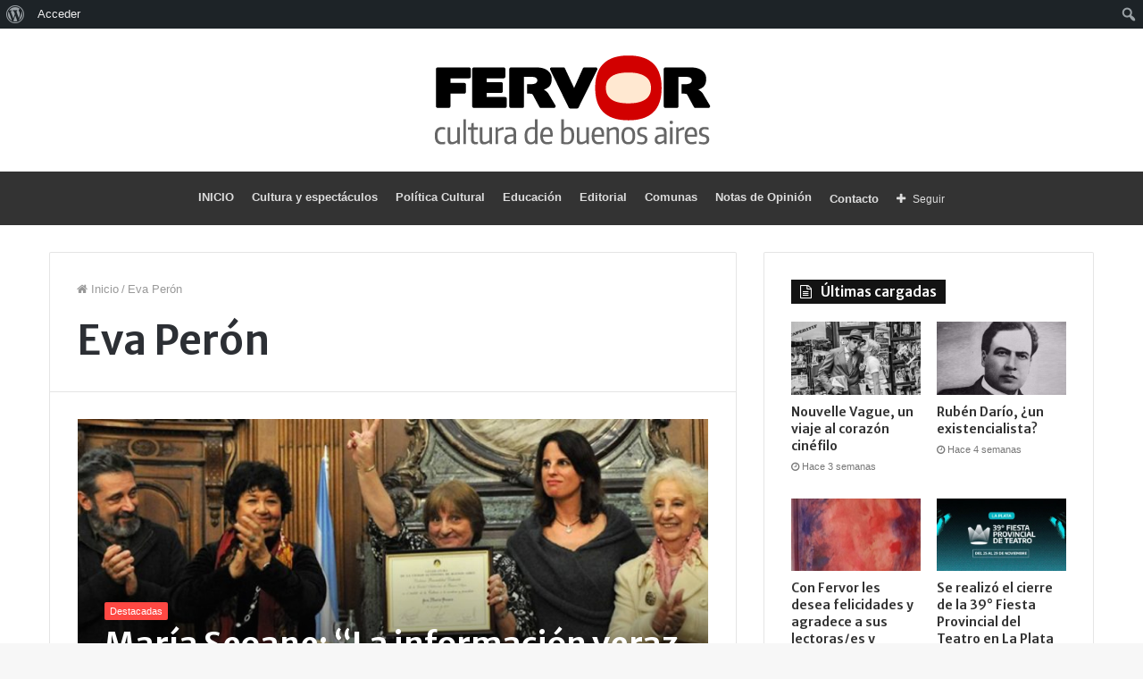

--- FILE ---
content_type: text/css
request_url: https://fervor.com.ar/wp-content/themes/jannah/assets/css/taqyeem.min.css
body_size: 1545
content:
#review-box{margin-top:30px}.review-top{float:left;width:55%;margin:30px 20px 30px 0}@media (max-width: 767px){.review-top#review-box{margin-top:15px}}#story-highlights+.review_wrap #review-box{width:48%;margin-left:0;margin-right:0;margin-bottom:20px}@media (min-width: 1045px){.full-width #story-highlights+.review_wrap #review-box{width:calc(96% - 450px)}}.widget .review_wrap{margin:0}.review_wrap h1,.review_wrap h2,.review_wrap h3,.review_wrap h4,.review_wrap h5,.review_wrap h6,.review_wrap p,.review_wrap strong{margin:0}.review_wrap br{display:none}.review_wrap h2.review-box-header{margin-bottom:20px}.review_wrap h2.review-box-header:after{width:70px}.review-item,.review-summary,.user-rate-wrap{opacity:1;border:1px solid rgba(0,0,0,0.1);background-color:rgba(0,0,0,0.03);border-radius:2px;margin-bottom:10px;overflow:hidden;line-height:20px;padding:15px;transition:0.2s}.entry .review-item h5{position:relative;z-index:2;float:left;margin-bottom:0;line-height:20px}.review-stars .stars-large,.review-stars .hearts-large,.review-stars .thumbs-large{float:right}.review-percentage .review-item{padding:10px 15px}.review-percentage .review-item h5{float:none;margin-bottom:5px}.review-percentage .review-item span{position:relative;display:block}.review-percentage .review-item span span{background-color:#08f;display:block;height:7px;width:0;transition:width 1.5s;position:relative;z-index:2}.review-percentage .review-item span:after{content:"";width:100%;background:rgba(0,0,0,0.08);height:7px;position:absolute;z-index:1;bottom:0}.post-large-rate{display:inline-block}.post-large-rate span{display:block;float:left}.post-large-rate,.post-small-rate{float:right;position:relative;font-size:14px;transition:none;letter-spacing:4px;text-align:center;text-indent:2px;white-space:nowrap;word-wrap:normal;direction:ltr}.post-large-rate:after,.post-small-rate:after{color:rgba(154,154,154,0.65);content:"\f006" "\f006" "\f006" "\f006" "\f006";font-family:"FontAwesome";display:block}.post-large-rate span,.post-small-rate span{overflow:hidden;position:absolute;left:0;top:0;color:#ffc107;display:block;transition:none;text-align:left;word-wrap:normal}.post-large-rate span:after,.post-small-rate span:after{content:"\f005" "\f005" "\f005" "\f005" "\f005";font-family:"FontAwesome";display:block}.hearts-large,.hearts-small{margin-right:0;font-size:14px}.hearts-large:after,.hearts-small:after{content:"\f08a" "\f08a" "\f08a" "\f08a" "\f08a"}.hearts-large span,.hearts-small span{color:#ff0043}.hearts-large span:after,.hearts-small span:after{content:"\f004" "\f004" "\f004" "\f004" "\f004"}.thumbs-large,.thumbs-small{font-size:14px}.thumbs-large:after,.thumbs-small:after{content:"\f164" "\f164" "\f164" "\f164" "\f164"}.thumbs-large span,.thumbs-small span{color:#ffb245}.thumbs-large span:after,.thumbs-small span:after{content:"\f164" "\f164" "\f164" "\f164" "\f164"}.post-small-rate{font-size:12px}.post-small-rate span{display:block;float:left}.post-single-rate{float:left;margin-right:5px}.rtl .post-single-rate{margin-right:0;margin-left:5px}.review-summary{padding:0;position:relative;width:100%;display:-webkit-flex;display:-ms-flexbox;display:flex;-webkit-flex-direction:row-reverse;-ms-flex-direction:row-reverse;flex-direction:row-reverse}.review-short-summary{display:-webkit-flex;display:-ms-flexbox;display:flex;padding:15px;-webkit-flex-grow:1;-ms-flex-positive:1;flex-grow:1;-webkit-align-items:flex-start;-ms-flex-align:start;align-items:flex-start;-webkit-flex-direction:column;-ms-flex-direction:column;flex-direction:column;-webkit-justify-content:center;-ms-flex-pack:center;justify-content:center}.review-short-summary a{color:#cccccc}.review-final-score{float:right;display:-webkit-flex;display:-ms-flexbox;display:flex;-webkit-flex-direction:column;-ms-flex-direction:column;flex-direction:column;-webkit-justify-content:center;-ms-flex-pack:center;justify-content:center;width:150px;text-align:center;padding:25px;border:1px solid rgba(0,0,0,0.1);border-width:0 0 0 1px}.review-final-score .post-large-rate{float:none;margin:0 auto;font-size:18px}.review-final-score h3{font-size:44px;line-height:1;color:#08f;margin-bottom:10px}.review-final-score h3 span{font-size:17px;font-weight:normal}.review-final-score h4{font-size:16px;margin-top:10px}.rtl .review-final-score{float:left}.user-rate-wrap .user-rating-text{float:left;line-height:18px}.user-rate-wrap .user-rate{float:right;padding:0;position:relative}.user-rate-wrap .user-rate:not(.rated-done){cursor:pointer}.user-rate-wrap .user-rate span{margin:0}.user-rate-wrap .user-rate .spinner-circle{top:-13px;left:-13px;height:26px;width:26px;clip:rect(0, 26px, 26px, 13px)}.user-rate-wrap .user-rate .spinner-circle:after{left:0;top:0;height:26px;width:26px;clip:rect(0, 26px, 26px, 13px)}.user-rate-wrap .user-rate .spinner{width:2.5em}.user-rate-wrap .user-rate .spinner>div{width:0.4em;height:0.4em}.taq-load{position:relative;width:98px;height:20px;display:block}.widget .review_wrap .review-box-header{font-size:13px}.widget .user-rate-wrap{margin-bottom:0}.reviews-posts{list-style:none}.reviews-posts li{overflow:hidden}.reviews-posts .review-thumbnail{float:left;margin-right:15px;transition:opacity 0.3s}.reviews-posts .review-thumbnail:hover{opacity:0.8}.reviews-posts h3{margin-bottom:5px;font-size:14px}.review-bottom{clear:both}.taq-clear{clear:both}.dark-skin .review-item,.dark-skin .review-summary,.dark-skin .user-rate-wrap,.dark-skin .review-final-score{border-color:rgba(255,255,255,0.1)}.rtl .review-top{float:right;margin-right:0;margin-left:20px}.rtl #review-box .post-large-rate,.rtl #review-box .post-small-rate,.rtl #review-box .user-rate{float:left}.rtl #review-box.review-stars .review-item h5,.rtl #review-box .user-rate-wrap .user-rating-text{float:right}.rtl #review-box .review-final-score{border-width:0 1px 0 0}.rtl #review-box .post-single-rate{float:right;margin-right:0}.rtl .post-large-rate,.rtl .post-small-rate{text-indent:0}.rtl .post-large-rate span,.rtl .post-small-rate span{text-align:right}.rtl .post-small-rate{float:right}.rtl .post-small-rate.hearts-small span{right:1px}.rtl ul.reviews-posts .review-thumbnail{float:right;margin-left:10px;margin-right:0}@media (max-width: 767px){#review-box.review-top,.rtl #review-box.review-top,#story-highlights+.review_wrap #review-box{float:none;width:auto;margin-right:0;margin-left:0}}@media (max-width: 479px){.review-summary,.review-short-summary,.review-final-score,.user-rating-text{display:block;width:100%;float:none;text-align:center}#review-box .review-final-score,.rtl #review-box .review-final-score{border-width:0 0 1px}.user-rate-wrap .user-rate{margin-top:10px;float:left;position:relative;left:50%;right:auto;-webkit-transform:translateX(-50%);-ms-transform:translateX(-50%);transform:translateX(-50%)}.rtl #review-box .review-final-score .post-large-rate,.rtl #review-box .review-final-score .post-small-rate{float:none}}@media (min-width: 992px){.widget .review-summary,.widget .review-short-summary,.widget .review-final-score,.widget .user-rating-text{display:block;width:100%;float:none;text-align:center}.widget #review-box .review-final-score{border-width:0 0 1px}.widget .user-rate-wrap .user-rate{margin-top:10px;float:left;position:relative;left:50%;right:auto;-webkit-transform:translateX(-50%);-ms-transform:translateX(-50%);transform:translateX(-50%)}.rtl .widget #review-box .review-final-score .post-large-rate,.rtl .widget #review-box .review-final-score .post-small-rate{float:none}}


--- FILE ---
content_type: application/javascript
request_url: https://fervor.com.ar/wp-content/themes/jannah/assets/js/scripts.min.js
body_size: 73410
content:
function detectIE(){var e=userAgent.indexOf("MSIE ");if(e>0)return parseInt(userAgent.substring(e+5,userAgent.indexOf(".",e)),10);var t=userAgent.indexOf("Trident/");if(t>0){var i=userAgent.indexOf("rv:");return parseInt(userAgent.substring(i+3,userAgent.indexOf(".",i)),10)}var o=userAgent.indexOf("Edge/");return o>0?parseInt(userAgent.substring(o+5,userAgent.indexOf(".",o)),10):!1}if(!function(e,t){function i(e,t){return typeof e===t}function o(){var e,t,o,n,a,r,s;for(var u in c)if(c.hasOwnProperty(u)){if(e=[],t=c[u],t.name&&(e.push(t.name.toLowerCase()),t.options&&t.options.aliases&&t.options.aliases.length))for(o=0;o<t.options.aliases.length;o++)e.push(t.options.aliases[o].toLowerCase());for(n=i(t.fn,"function")?t.fn():t.fn,a=0;a<e.length;a++)r=e[a],s=r.split("."),1===s.length?d[s[0]]=n:(!d[s[0]]||d[s[0]]instanceof Boolean||(d[s[0]]=new Boolean(d[s[0]])),d[s[0]][s[1]]=n),l.push((n?"":"no-")+s.join("-"))}}function n(e){var t=p.className,i=d._config.classPrefix||"";if(f&&(t=t.baseVal),d._config.enableJSClass){var o=new RegExp("(^|s)"+i+"no-js(s|$)");t=t.replace(o,"$1"+i+"js$2")}d._config.enableClasses&&(t+=" "+i+e.join(" "+i),f?p.className.baseVal=t:p.className=t)}function a(){return"function"!=typeof t.createElement?t.createElement(arguments[0]):f?t.createElementNS.call(t,"http://www.w3.org/2000/svg",arguments[0]):t.createElement.apply(t,arguments)}function r(){var e=t.body;return e||(e=a(f?"svg":"body"),e.fake=!0),e}function s(e,i,o,n){var s,l,c,u,d="modernizr",h=a("div"),f=r();if(parseInt(o,10))for(;o--;)c=a("div"),c.id=n?n[o]:d+(o+1),h.appendChild(c);return s=a("style"),s.type="text/css",s.id="s"+d,(f.fake?f:h).appendChild(s),f.appendChild(h),s.styleSheet?s.styleSheet.cssText=e:s.appendChild(t.createTextNode(e)),h.id=d,f.fake&&(f.style.background="",f.style.overflow="hidden",u=p.style.overflow,p.style.overflow="hidden",p.appendChild(f)),l=i(h,e),f.fake?(f.parentNode.removeChild(f),p.style.overflow=u,p.offsetHeight):h.parentNode.removeChild(h),!!l}var l=[],c=[],u={_version:"3.5.0",_config:{classPrefix:"",enableClasses:!0,enableJSClass:!0,usePrefixes:!0},_q:[],on:function(e,t){var i=this;setTimeout(function(){t(i[e])},0)},addTest:function(e,t,i){c.push({name:e,fn:t,options:i})},addAsyncTest:function(e){c.push({name:null,fn:e})}},d=function(){};d.prototype=u,d=new d;var h=u._config.usePrefixes?" -webkit- -moz- -o- -ms- ".split(" "):["",""];u._prefixes=h;var p=t.documentElement,f="svg"===p.nodeName.toLowerCase();u.testStyles=s,o(),n(l),delete u.addTest,delete u.addAsyncTest;for(var g=0;g<d._q.length;g++)d._qm;e.Modernizr=d}(window,document),"undefined"==typeof jQuery)throw new Error("Bootstrap's JavaScript requires jQuery");+function(e){"use strict";var t=e.fn.jquery.split(" ")[0].split(".");if(t[0]<2&&t[1]<9||1==t[0]&&9==t[1]&&t[2]<1||t[0]>2)throw new Error("Bootstrap's JavaScript requires jQuery version 1.9.1 or higher, but lower than version 3")}(jQuery),+function(e){"use strict";function t(t){return this.each(function(){var o=e(this),n=o.data("bs.tooltip"),a="object"==typeof t&&t;(n||!/destroy|hide/.test(t))&&(n||o.data("bs.tooltip",n=new i(this,a)),"string"==typeof t&&n[t]())})}var i=function(e,t){this.type=null,this.options=null,this.enabled=null,this.timeout=null,this.hoverState=null,this.$element=null,this.inState=null,this.init("tooltip",e,t)};i.VERSION="3.3.6",i.TRANSITION_DURATION=150,i.DEFAULTS={animation:!0,placement:"top",selector:!1,template:'<div class="tooltip" role="tooltip"><div class="tooltip-arrow"></div><div class="tooltip-inner"></div></div>',trigger:"hover focus",title:"",delay:0,html:!1,container:!1,viewport:{selector:"body",padding:0}},i.prototype.init=function(t,i,o){if(this.enabled=!0,this.type=t,this.$element=e(i),this.options=this.getOptions(o),this.$viewport=this.options.viewport&&e(e.isFunction(this.options.viewport)?this.options.viewport.call(this,this.$element):this.options.viewport.selector||this.options.viewport),this.inState={click:!1,hover:!1,focus:!1},this.$element[0]instanceof document.constructor&&!this.options.selector)throw new Error("`selector` option must be specified when initializing "+this.type+" on the window.document object!");for(var n=this.options.trigger.split(" "),a=n.length;a--;){var r=n[a];if("click"==r)this.$element.on("click."+this.type,this.options.selector,e.proxy(this.toggle,this));else if("manual"!=r){var s="hover"==r?"mouseenter":"focusin",l="hover"==r?"mouseleave":"focusout";this.$element.on(s+"."+this.type,this.options.selector,e.proxy(this.enter,this)),this.$element.on(l+"."+this.type,this.options.selector,e.proxy(this.leave,this))}}this.options.selector?this._options=e.extend({},this.options,{trigger:"manual",selector:""}):this.fixTitle()},i.prototype.getDefaults=function(){return i.DEFAULTS},i.prototype.getOptions=function(t){return t=e.extend({},this.getDefaults(),this.$element.data(),t),t.delay&&"number"==typeof t.delay&&(t.delay={show:t.delay,hide:t.delay}),t},i.prototype.getDelegateOptions=function(){var t={},i=this.getDefaults();return this._options&&e.each(this._options,function(e,o){i[e]!=o&&(t[e]=o)}),t},i.prototype.enter=function(t){var i=t instanceof this.constructor?t:e(t.currentTarget).data("bs."+this.type);return i||(i=new this.constructor(t.currentTarget,this.getDelegateOptions()),e(t.currentTarget).data("bs."+this.type,i)),t instanceof e.Event&&(i.inState["focusin"==t.type?"focus":"hover"]=!0),i.tip().hasClass("in")||"in"==i.hoverState?void(i.hoverState="in"):(clearTimeout(i.timeout),i.hoverState="in",i.options.delay&&i.options.delay.show?void(i.timeout=setTimeout(function(){"in"==i.hoverState&&i.show()},i.options.delay.show)):i.show())},i.prototype.isInStateTrue=function(){for(var e in this.inState)if(this.inState[e])return!0;return!1},i.prototype.leave=function(t){var i=t instanceof this.constructor?t:e(t.currentTarget).data("bs."+this.type);return i||(i=new this.constructor(t.currentTarget,this.getDelegateOptions()),e(t.currentTarget).data("bs."+this.type,i)),t instanceof e.Event&&(i.inState["focusout"==t.type?"focus":"hover"]=!1),i.isInStateTrue()?void 0:(clearTimeout(i.timeout),i.hoverState="out",i.options.delay&&i.options.delay.hide?void(i.timeout=setTimeout(function(){"out"==i.hoverState&&i.hide()},i.options.delay.hide)):i.hide())},i.prototype.show=function(){var t=e.Event("show.bs."+this.type);if(this.hasContent()&&this.enabled){this.$element.trigger(t);var o=e.contains(this.$element[0].ownerDocument.documentElement,this.$element[0]);if(t.isDefaultPrevented()||!o)return;var n=this,a=this.tip(),r=this.getUID(this.type);this.setContent(),a.attr("id",r),this.$element.attr("aria-describedby",r),this.options.animation&&a.addClass("fade");var s="function"==typeof this.options.placement?this.options.placement.call(this,a[0],this.$element[0]):this.options.placement,l=/\s?auto?\s?/i,c=l.test(s);c&&(s=s.replace(l,"")||"top"),a.detach().css({top:0,left:0,display:"block"}).addClass(s).data("bs."+this.type,this),this.options.container?a.appendTo(this.options.container):a.insertAfter(this.$element),this.$element.trigger("inserted.bs."+this.type);var u=this.getPosition(),d=a[0].offsetWidth,h=a[0].offsetHeight;if(c){var p=s,f=this.getPosition(this.$viewport);s="bottom"==s&&u.bottom+h>f.bottom?"top":"top"==s&&u.top-h<f.top?"bottom":"right"==s&&u.right+d>f.width?"left":"left"==s&&u.left-d<f.left?"right":s,a.removeClass(p).addClass(s)}var g=this.getCalculatedOffset(s,u,d,h);this.applyPlacement(g,s);var m=function(){var e=n.hoverState;n.$element.trigger("shown.bs."+n.type),n.hoverState=null,"out"==e&&n.leave(n)};e.support.transition&&this.$tip.hasClass("fade")?a.one("bsTransitionEnd",m).emulateTransitionEnd(i.TRANSITION_DURATION):m()}},i.prototype.applyPlacement=function(t,i){var o=this.tip(),n=o[0].offsetWidth,a=o[0].offsetHeight,r=parseInt(o.css("margin-top"),10),s=parseInt(o.css("margin-left"),10);isNaN(r)&&(r=0),isNaN(s)&&(s=0),t.top+=r,t.left+=s,e.offset.setOffset(o[0],e.extend({using:function(e){o.css({top:Math.round(e.top),left:Math.round(e.left)})}},t),0),o.addClass("in");var l=o[0].offsetWidth,c=o[0].offsetHeight;"top"==i&&c!=a&&(t.top=t.top+a-c);var u=this.getViewportAdjustedDelta(i,t,l,c);u.left?t.left+=u.left:t.top+=u.top;var d=/top|bottom/.test(i),h=d?2*u.left-n+l:2*u.top-a+c,p=d?"offsetWidth":"offsetHeight";o.offset(t),this.replaceArrow(h,o[0][p],d)},i.prototype.replaceArrow=function(e,t,i){this.arrow().css(i?"left":"top",50*(1-e/t)+"%").css(i?"top":"left","")},i.prototype.setContent=function(){var e=this.tip(),t=this.getTitle();e.find(".tooltip-inner")[this.options.html?"html":"text"](t),e.removeClass("fade in top bottom left right")},i.prototype.hide=function(t){function o(){"in"!=n.hoverState&&a.detach(),n.$element.removeAttr("aria-describedby").trigger("hidden.bs."+n.type),t&&t()}var n=this,a=e(this.$tip),r=e.Event("hide.bs."+this.type);return this.$element.trigger(r),r.isDefaultPrevented()?void 0:(a.removeClass("in"),e.support.transition&&a.hasClass("fade")?a.one("bsTransitionEnd",o).emulateTransitionEnd(i.TRANSITION_DURATION):o(),this.hoverState=null,this)},i.prototype.fixTitle=function(){var e=this.$element;(e.attr("title")||"string"!=typeof e.attr("data-original-title"))&&e.attr("data-original-title",e.attr("title")||"").attr("title","")},i.prototype.hasContent=function(){return this.getTitle()},i.prototype.getPosition=function(t){t=t||this.$element;var i=t[0],o="BODY"==i.tagName,n=i.getBoundingClientRect();null==n.width&&(n=e.extend({},n,{width:n.right-n.left,height:n.bottom-n.top}));var a=o?{top:0,left:0}:t.offset(),r={scroll:o?document.documentElement.scrollTop||document.body.scrollTop:t.scrollTop()},s=o?{width:e(window).width(),height:e(window).height()}:null;return e.extend({},n,r,s,a)},i.prototype.getCalculatedOffset=function(e,t,i,o){return"bottom"==e?{top:t.top+t.height,left:t.left+t.width/2-i/2}:"top"==e?{top:t.top-o,left:t.left+t.width/2-i/2}:"left"==e?{top:t.top+t.height/2-o/2,left:t.left-i}:{top:t.top+t.height/2-o/2,left:t.left+t.width}},i.prototype.getViewportAdjustedDelta=function(e,t,i,o){var n={top:0,left:0};if(!this.$viewport)return n;var a=this.options.viewport&&this.options.viewport.padding||0,r=this.getPosition(this.$viewport);if(/right|left/.test(e)){var s=t.top-a-r.scroll,l=t.top+a-r.scroll+o;s<r.top?n.top=r.top-s:l>r.top+r.height&&(n.top=r.top+r.height-l)}else{var c=t.left-a,u=t.left+a+i;c<r.left?n.left=r.left-c:u>r.right&&(n.left=r.left+r.width-u)}return n},i.prototype.getTitle=function(){var e,t=this.$element,i=this.options;return e=t.attr("data-original-title")||("function"==typeof i.title?i.title.call(t[0]):i.title)},i.prototype.getUID=function(e){do e+=~~(1e6*Math.random());while(document.getElementById(e));return e},i.prototype.tip=function(){if(!this.$tip&&(this.$tip=e(this.options.template),1!=this.$tip.length))throw new Error(this.type+" `template` option must consist of exactly 1 top-level element!");return this.$tip},i.prototype.arrow=function(){return this.$arrow=this.$arrow||this.tip().find(".tooltip-arrow")},i.prototype.enable=function(){this.enabled=!0},i.prototype.disable=function(){this.enabled=!1},i.prototype.toggleEnabled=function(){this.enabled=!this.enabled},i.prototype.toggle=function(t){var i=this;t&&(i=e(t.currentTarget).data("bs."+this.type),i||(i=new this.constructor(t.currentTarget,this.getDelegateOptions()),e(t.currentTarget).data("bs."+this.type,i))),t?(i.inState.click=!i.inState.click,i.isInStateTrue()?i.enter(i):i.leave(i)):i.tip().hasClass("in")?i.leave(i):i.enter(i)},i.prototype.destroy=function(){var e=this;clearTimeout(this.timeout),this.hide(function(){e.$element.off("."+e.type).removeData("bs."+e.type),e.$tip&&e.$tip.detach(),e.$tip=null,e.$arrow=null,e.$viewport=null})};var o=e.fn.tietooltip;e.fn.tietooltip=t,e.fn.tietooltip.Constructor=i,e.fn.tietooltip.noConflict=function(){return e.fn.tietooltip=o,this}}(jQuery),!function(e){"use strict";e.fn.fitVids=function(t){var i={customSelector:null,ignore:null};return t&&e.extend(i,t),this.each(function(){var t=['iframe[src*="player.vimeo.com"]','iframe[src*="player.twitch.tv"]','iframe[src*="youtube.com"]','iframe[src*="youtube-nocookie.com"]','iframe[src*="kickstarter.com"][src*="video.html"]',"object","embed"];i.customSelector&&t.push(i.customSelector);var o=".fitvidsignore";i.ignore&&(o=o+", "+i.ignore);var n=e(this).find(t.join(","));n=n.not("object object"),n=n.not(o),n.each(function(){var t=e(this);if(!(t.parents(o).length>0||"embed"===this.tagName.toLowerCase()&&t.parent("object").length||t.parent(".tie-fluid-width-video-wrapper").length)){t.css("height")||t.css("width")||!isNaN(t.attr("height"))&&!isNaN(t.attr("width"))||(t.attr("height",9),t.attr("width",16));var i="object"===this.tagName.toLowerCase()||t.attr("height")&&!isNaN(parseInt(t.attr("height"),10))?parseInt(t.attr("height"),10):t.height(),n=isNaN(parseInt(t.attr("width"),10))?t.width():parseInt(t.attr("width"),10),a=i/n;if(!t.attr("name")){var r="fitvid"+e.fn.fitVids._count;t.attr("name",r),e.fn.fitVids._count++}t.wrap('<div class="tie-fluid-width-video-wrapper"></div>').parent(".tie-fluid-width-video-wrapper").css("padding-top",100*a+"%"),t.removeAttr("height").removeAttr("width")}})})},e.fn.fitVids._count=0}(window.jQuery||window.Zepto),!function(e){"function"==typeof define&&define.amd?define(["jquery"],e):"object"==typeof exports?module.exports=e:e(jQuery)}(function(e){function t(t){var r=t||window.event,s=l.call(arguments,1),c=0,d=0,h=0,p=0,f=0,g=0;if(t=e.event.fix(r),t.type="mousewheel","detail"in r&&(h=-1*r.detail),"wheelDelta"in r&&(h=r.wheelDelta),"wheelDeltaY"in r&&(h=r.wheelDeltaY),"wheelDeltaX"in r&&(d=-1*r.wheelDeltaX),"axis"in r&&r.axis===r.HORIZONTAL_AXIS&&(d=-1*h,h=0),c=0===h?d:h,"deltaY"in r&&(h=-1*r.deltaY,c=h),"deltaX"in r&&(d=r.deltaX,0===h&&(c=-1*d)),0!==h||0!==d){if(1===r.deltaMode){var m=e.data(this,"mousewheel-line-height");c*=m,h*=m,d*=m}else if(2===r.deltaMode){var v=e.data(this,"mousewheel-page-height");c*=v,h*=v,d*=v}if(p=Math.max(Math.abs(h),Math.abs(d)),(!a||a>p)&&(a=p,o(r,p)&&(a/=40)),o(r,p)&&(c/=40,d/=40,h/=40),c=Math[c>=1?"floor":"ceil"](c/a),d=Math[d>=1?"floor":"ceil"](d/a),h=Math[h>=1?"floor":"ceil"](h/a),u.settings.normalizeOffset&&this.getBoundingClientRect){var y=this.getBoundingClientRect();f=t.clientX-y.left,g=t.clientY-y.top}return t.deltaX=d,t.deltaY=h,t.deltaFactor=a,t.offsetX=f,t.offsetY=g,t.deltaMode=0,s.unshift(t,c,d,h),n&&clearTimeout(n),n=setTimeout(i,200),(e.event.dispatch||e.event.handle).apply(this,s)}}function i(){a=null}function o(e,t){return u.settings.adjustOldDeltas&&"mousewheel"===e.type&&t%120===0}var n,a,r=["wheel","mousewheel","DOMMouseScroll","MozMousePixelScroll"],s="onwheel"in document||document.documentMode>=9?["wheel"]:["mousewheel","DomMouseScroll","MozMousePixelScroll"],l=Array.prototype.slice;if(e.event.fixHooks)for(var c=r.length;c;)e.event.fixHooks[r[--c]]=e.event.mouseHooks;var u=e.event.special.mousewheel={version:"3.1.12",setup:function(){if(this.addEventListener)for(var i=s.length;i;)this.addEventListener(s[--i],t,!1);else this.onmousewheel=t;e.data(this,"mousewheel-line-height",u.getLineHeight(this)),e.data(this,"mousewheel-page-height",u.getPageHeight(this))},teardown:function(){if(this.removeEventListener)for(var i=s.length;i;)this.removeEventListener(s[--i],t,!1);else this.onmousewheel=null;e.removeData(this,"mousewheel-line-height"),e.removeData(this,"mousewheel-page-height")},getLineHeight:function(t){var i=e(t),o=i["offsetParent"in e.fn?"offsetParent":"parent"]();return o.length||(o=e("body")),parseInt(o.css("fontSize"),10)||parseInt(i.css("fontSize"),10)||16},getPageHeight:function(t){return e(t).height()},settings:{adjustOldDeltas:!0,normalizeOffset:!0}};e.fn.extend({mousewheel:function(e){return e?this.bind("mousewheel",e):this.trigger("mousewheel")},unmousewheel:function(e){return this.unbind("mousewheel",e)}})}),!function(e){"function"==typeof define&&define.amd?define(["jquery"],e):"undefined"!=typeof module&&module.exports?module.exports=e:e(jQuery,window,document)}(function(e){!function(t){var i="function"==typeof define&&define.amd,o="undefined"!=typeof module&&module.exports,n="https:"==document.location.protocol?"https:":"http:",a="cdnjs.cloudflare.com/ajax/libs/jquery-mousewheel/3.1.13/jquery.mousewheel.min.js";i||(o?require("jquery-mousewheel")(e):e.event.special.mousewheel||e("head").append(decodeURI("%3Cscript src="+n+"//"+a+"%3E%3C/script%3E"))),t()}(function(){var t,i="mCustomScrollbar",o="mCS",n=".mCustomScrollbar",a={setTop:0,setLeft:0,axis:"y",scrollbarPosition:"inside",scrollInertia:950,autoDraggerLength:!0,alwaysShowScrollbar:0,snapOffset:0,mouseWheel:{enable:!0,scrollAmount:"auto",axis:"y",deltaFactor:"auto",disableOver:["select","option","keygen","datalist","textarea"]},scrollButtons:{scrollType:"stepless",scrollAmount:"auto"},keyboard:{enable:!0,scrollType:"stepless",scrollAmount:"auto"},contentTouchScroll:25,documentTouchScroll:!0,advanced:{autoScrollOnFocus:"input,textarea,select,button,datalist,keygen,a[tabindex],area,object,[contenteditable='true']",updateOnContentResize:!0,updateOnImageLoad:"auto",autoUpdateTimeout:60},theme:"light",callbacks:{onTotalScrollOffset:0,onTotalScrollBackOffset:0,alwaysTriggerOffsets:!0}},r=0,s={},l=window.attachEvent&&!window.addEventListener?1:0,c=!1,u=["mCSB_dragger_onDrag","mCSB_scrollTools_onDrag","mCS_img_loaded","mCS_disabled","mCS_destroyed","mCS_no_scrollbar","mCS-autoHide","mCS-dir-rtl","mCS_no_scrollbar_y","mCS_no_scrollbar_x","mCS_y_hidden","mCS_x_hidden","mCSB_draggerContainer","mCSB_buttonUp","mCSB_buttonDown","mCSB_buttonLeft","mCSB_buttonRight"],d={init:function(t){var t=e.extend(!0,{},a,t),i=h.call(this);if(t.live){var l=t.liveSelector||this.selector||n,c=e(l);if("off"===t.live)return void f(l);s[l]=setTimeout(function(){c.mCustomScrollbar(t),"once"===t.live&&c.length&&f(l)},500)}else f(l);return t.setWidth=t.set_width?t.set_width:t.setWidth,t.setHeight=t.set_height?t.set_height:t.setHeight,t.axis=t.horizontalScroll?"x":g(t.axis),t.scrollInertia=t.scrollInertia>0&&t.scrollInertia<17?17:t.scrollInertia,"object"!=typeof t.mouseWheel&&1==t.mouseWheel&&(t.mouseWheel={enable:!0,scrollAmount:"auto",axis:"y",preventDefault:!1,deltaFactor:"auto",normalizeDelta:!1,invert:!1}),t.mouseWheel.scrollAmount=t.mouseWheelPixels?t.mouseWheelPixels:t.mouseWheel.scrollAmount,t.mouseWheel.normalizeDelta=t.advanced.normalizeMouseWheelDelta?t.advanced.normalizeMouseWheelDelta:t.mouseWheel.normalizeDelta,t.scrollButtons.scrollType=m(t.scrollButtons.scrollType),p(t),e(i).each(function(){var i=e(this);if(!i.data(o)){i.data(o,{idx:++r,opt:t,scrollRatio:{y:null,x:null},overflowed:null,contentReset:{y:null,x:null},bindEvents:!1,tweenRunning:!1,sequential:{},langDir:i.css("direction"),cbOffsets:null,trigger:null,poll:{size:{o:0,n:0},img:{o:0,n:0},change:{o:0,n:0}}});var n=i.data(o),a=n.opt,s=i.data("mcs-axis"),l=i.data("mcs-scrollbar-position"),c=i.data("mcs-theme");s&&(a.axis=s),l&&(a.scrollbarPosition=l),c&&(a.theme=c,p(a)),v.call(this),n&&a.callbacks.onCreate&&"function"==typeof a.callbacks.onCreate&&a.callbacks.onCreate.call(this),e("#mCSB_"+n.idx+"_container img:not(."+u[2]+")").addClass(u[2]),d.update.call(null,i)}})},update:function(t,i){var n=t||h.call(this);return e(n).each(function(){var t=e(this);if(t.data(o)){var n=t.data(o),a=n.opt,r=e("#mCSB_"+n.idx+"_container"),s=e("#mCSB_"+n.idx),l=[e("#mCSB_"+n.idx+"_dragger_vertical"),e("#mCSB_"+n.idx+"_dragger_horizontal")];if(!r.length)return;n.tweenRunning&&q(t),i&&n&&a.callbacks.onBeforeUpdate&&"function"==typeof a.callbacks.onBeforeUpdate&&a.callbacks.onBeforeUpdate.call(this),t.hasClass(u[3])&&t.removeClass(u[3]),t.hasClass(u[4])&&t.removeClass(u[4]),s.css("max-height","none"),s.height()!==t.height()&&s.css("max-height",t.height()),b.call(this),"y"===a.axis||a.advanced.autoExpandHorizontalScroll||r.css("width",y(r)),n.overflowed=k.call(this),B.call(this),a.autoDraggerLength&&x.call(this),S.call(this),I.call(this);var c=[Math.abs(r[0].offsetTop),Math.abs(r[0].offsetLeft)];"x"!==a.axis&&(n.overflowed[0]?l[0].height()>l[0].parent().height()?T.call(this):(U(t,c[0].toString(),{dir:"y",dur:0,overwrite:"none"}),n.contentReset.y=null):(T.call(this),"y"===a.axis?O.call(this):"yx"===a.axis&&n.overflowed[1]&&U(t,c[1].toString(),{dir:"x",dur:0,overwrite:"none"}))),"y"!==a.axis&&(n.overflowed[1]?l[1].width()>l[1].parent().width()?T.call(this):(U(t,c[1].toString(),{dir:"x",dur:0,overwrite:"none"}),n.contentReset.x=null):(T.call(this),"x"===a.axis?O.call(this):"yx"===a.axis&&n.overflowed[0]&&U(t,c[0].toString(),{dir:"y",dur:0,overwrite:"none"}))),i&&n&&(2===i&&a.callbacks.onImageLoad&&"function"==typeof a.callbacks.onImageLoad?a.callbacks.onImageLoad.call(this):3===i&&a.callbacks.onSelectorChange&&"function"==typeof a.callbacks.onSelectorChange?a.callbacks.onSelectorChange.call(this):a.callbacks.onUpdate&&"function"==typeof a.callbacks.onUpdate&&a.callbacks.onUpdate.call(this)),X.call(this)}})},scrollTo:function(t,i){if("undefined"!=typeof t&&null!=t){var n=h.call(this);return e(n).each(function(){var n=e(this);if(n.data(o)){var a=n.data(o),r=a.opt,s={trigger:"external",scrollInertia:r.scrollInertia,scrollEasing:"mcsEaseInOut",moveDragger:!1,timeout:60,callbacks:!0,onStart:!0,onUpdate:!0,onComplete:!0},l=e.extend(!0,{},s,i),c=$.call(this,t),u=l.scrollInertia>0&&l.scrollInertia<17?17:l.scrollInertia;c[0]=W.call(this,c[0],"y"),c[1]=W.call(this,c[1],"x"),l.moveDragger&&(c[0]*=a.scrollRatio.y,c[1]*=a.scrollRatio.x),l.dur=ne()?0:u,setTimeout(function(){null!==c[0]&&"undefined"!=typeof c[0]&&"x"!==r.axis&&a.overflowed[0]&&(l.dir="y",l.overwrite="all",U(n,c[0].toString(),l)),null!==c[1]&&"undefined"!=typeof c[1]&&"y"!==r.axis&&a.overflowed[1]&&(l.dir="x",l.overwrite="none",U(n,c[1].toString(),l))},l.timeout)}})}},stop:function(){var t=h.call(this);return e(t).each(function(){var t=e(this);t.data(o)&&q(t)})},disable:function(t){var i=h.call(this);return e(i).each(function(){var i=e(this);i.data(o)&&(i.data(o),X.call(this,"remove"),O.call(this),t&&T.call(this),B.call(this,!0),i.addClass(u[3]))})},destroy:function(){var t=h.call(this);return e(t).each(function(){var n=e(this);if(n.data(o)){var a=n.data(o),r=a.opt,s=e("#mCSB_"+a.idx),l=e("#mCSB_"+a.idx+"_container"),c=e(".mCSB_"+a.idx+"_scrollbar");r.live&&f(r.liveSelector||e(t).selector),X.call(this,"remove"),O.call(this),T.call(this),n.removeData(o),J(this,"mcs"),c.remove(),l.find("img."+u[2]).removeClass(u[2]),s.replaceWith(l.contents()),n.removeClass(i+" _"+o+"_"+a.idx+" "+u[6]+" "+u[7]+" "+u[5]+" "+u[3]).addClass(u[4])}})}},h=function(){return"object"!=typeof e(this)||e(this).length<1?n:this},p=function(t){var i=["rounded","rounded-dark","rounded-dots","rounded-dots-dark"],o=["rounded-dots","rounded-dots-dark","3d","3d-dark","3d-thick","3d-thick-dark","inset","inset-dark","inset-2","inset-2-dark","inset-3","inset-3-dark"],n=["minimal","minimal-dark"],a=["minimal","minimal-dark"],r=["minimal","minimal-dark"];t.autoDraggerLength=e.inArray(t.theme,i)>-1?!1:t.autoDraggerLength,t.autoExpandScrollbar=e.inArray(t.theme,o)>-1?!1:t.autoExpandScrollbar,t.scrollButtons.enable=e.inArray(t.theme,n)>-1?!1:t.scrollButtons.enable,t.autoHideScrollbar=e.inArray(t.theme,a)>-1?!0:t.autoHideScrollbar,t.scrollbarPosition=e.inArray(t.theme,r)>-1?"outside":t.scrollbarPosition},f=function(e){s[e]&&(clearTimeout(s[e]),J(s,e))},g=function(e){return"yx"===e||"xy"===e||"auto"===e?"yx":"x"===e||"horizontal"===e?"x":"y"},m=function(e){return"stepped"===e||"pixels"===e||"step"===e||"click"===e?"stepped":"stepless"},v=function(){var t=e(this),n=t.data(o),a=n.opt,r=a.autoExpandScrollbar?" "+u[1]+"_expand":"",s=["<div id='mCSB_"+n.idx+"_scrollbar_vertical' class='mCSB_scrollTools mCSB_"+n.idx+"_scrollbar mCS-"+a.theme+" mCSB_scrollTools_vertical"+r+"'><div class='"+u[12]+"'><div id='mCSB_"+n.idx+"_dragger_vertical' class='mCSB_dragger' style='position:absolute;'><div class='mCSB_dragger_bar' /></div><div class='mCSB_draggerRail' /></div></div>","<div id='mCSB_"+n.idx+"_scrollbar_horizontal' class='mCSB_scrollTools mCSB_"+n.idx+"_scrollbar mCS-"+a.theme+" mCSB_scrollTools_horizontal"+r+"'><div class='"+u[12]+"'><div id='mCSB_"+n.idx+"_dragger_horizontal' class='mCSB_dragger' style='position:absolute;'><div class='mCSB_dragger_bar' /></div><div class='mCSB_draggerRail' /></div></div>"],l="yx"===a.axis?"mCSB_vertical_horizontal":"x"===a.axis?"mCSB_horizontal":"mCSB_vertical",c="yx"===a.axis?s[0]+s[1]:"x"===a.axis?s[1]:s[0],d="yx"===a.axis?"<div id='mCSB_"+n.idx+"_container_wrapper' class='mCSB_container_wrapper' />":"",h=a.autoHideScrollbar?" "+u[6]:"",p="x"!==a.axis&&"rtl"===n.langDir?" "+u[7]:"";a.setWidth&&t.css("width",a.setWidth),a.setHeight&&t.css("height",a.setHeight),a.setLeft="y"!==a.axis&&"rtl"===n.langDir?"989999px":a.setLeft,t.addClass(i+" _"+o+"_"+n.idx+h+p).wrapInner("<div id='mCSB_"+n.idx+"' class='mCustomScrollBox mCS-"+a.theme+" "+l+"'><div id='mCSB_"+n.idx+"_container' class='mCSB_container' style='position:relative; top:"+a.setTop+"; left:"+a.setLeft+";' dir='"+n.langDir+"' /></div>");var f=e("#mCSB_"+n.idx),g=e("#mCSB_"+n.idx+"_container");"y"===a.axis||a.advanced.autoExpandHorizontalScroll||g.css("width",y(g)),"outside"===a.scrollbarPosition?("static"===t.css("position")&&t.css("position","relative"),t.css("overflow","visible"),f.addClass("mCSB_outside").after(c)):(f.addClass("mCSB_inside").append(c),g.wrap(d)),w.call(this);var m=[e("#mCSB_"+n.idx+"_dragger_vertical"),e("#mCSB_"+n.idx+"_dragger_horizontal")];m[0].css("min-height",m[0].height()),m[1].css("min-width",m[1].width())},y=function(t){var i=[t[0].scrollWidth,Math.max.apply(Math,t.children().map(function(){return e(this).outerWidth(!0)}).get())],o=t.parent().width();return i[0]>o?i[0]:i[1]>o?i[1]:"100%"},b=function(){var t=e(this),i=t.data(o),n=i.opt,a=e("#mCSB_"+i.idx+"_container");if(n.advanced.autoExpandHorizontalScroll&&"y"!==n.axis){a.css({width:"auto","min-width":0,"overflow-x":"scroll"});var r=Math.ceil(a[0].scrollWidth);3===n.advanced.autoExpandHorizontalScroll||2!==n.advanced.autoExpandHorizontalScroll&&r>a.parent().width()?a.css({width:r,"min-width":"100%","overflow-x":"inherit"}):a.css({"overflow-x":"inherit",position:"absolute"}).wrap("<div class='mCSB_h_wrapper' style='position:relative; left:0; width:999999px;' />").css({width:Math.ceil(a[0].getBoundingClientRect().right+.4)-Math.floor(a[0].getBoundingClientRect().left),"min-width":"100%",position:"relative"}).unwrap()}},w=function(){var t=e(this),i=t.data(o),n=i.opt,a=e(".mCSB_"+i.idx+"_scrollbar:first"),r=ie(n.scrollButtons.tabindex)?"tabindex='"+n.scrollButtons.tabindex+"'":"",s=["<a href='#' class='"+u[13]+"' "+r+" />","<a href='#' class='"+u[14]+"' "+r+" />","<a href='#' class='"+u[15]+"' "+r+" />","<a href='#' class='"+u[16]+"' "+r+" />"],l=["x"===n.axis?s[2]:s[0],"x"===n.axis?s[3]:s[1],s[2],s[3]];n.scrollButtons.enable&&a.prepend(l[0]).append(l[1]).next(".mCSB_scrollTools").prepend(l[2]).append(l[3])},x=function(){var t=e(this),i=t.data(o),n=e("#mCSB_"+i.idx),a=e("#mCSB_"+i.idx+"_container"),r=[e("#mCSB_"+i.idx+"_dragger_vertical"),e("#mCSB_"+i.idx+"_dragger_horizontal")],s=[n.height()/a.outerHeight(!1),n.width()/a.outerWidth(!1)],c=[parseInt(r[0].css("min-height")),Math.round(s[0]*r[0].parent().height()),parseInt(r[1].css("min-width")),Math.round(s[1]*r[1].parent().width())],u=l&&c[1]<c[0]?c[0]:c[1],d=l&&c[3]<c[2]?c[2]:c[3];r[0].css({height:u,"max-height":r[0].parent().height()-10}).find(".mCSB_dragger_bar").css({"line-height":c[0]+"px"}),r[1].css({width:d,"max-width":r[1].parent().width()-10})},S=function(){var t=e(this),i=t.data(o),n=e("#mCSB_"+i.idx),a=e("#mCSB_"+i.idx+"_container"),r=[e("#mCSB_"+i.idx+"_dragger_vertical"),e("#mCSB_"+i.idx+"_dragger_horizontal")],s=[a.outerHeight(!1)-n.height(),a.outerWidth(!1)-n.width()],l=[s[0]/(r[0].parent().height()-r[0].height()),s[1]/(r[1].parent().width()-r[1].width())];i.scrollRatio={y:l[0],x:l[1]}},C=function(e,t,i){var o=i?u[0]+"_expanded":"",n=e.closest(".mCSB_scrollTools");"active"===t?(e.toggleClass(u[0]+" "+o),n.toggleClass(u[1]),e[0]._draggable=e[0]._draggable?0:1):e[0]._draggable||("hide"===t?(e.removeClass(u[0]),n.removeClass(u[1])):(e.addClass(u[0]),n.addClass(u[1])))},k=function(){var t=e(this),i=t.data(o),n=e("#mCSB_"+i.idx),a=e("#mCSB_"+i.idx+"_container"),r=null==i.overflowed?a.height():a.outerHeight(!1),s=null==i.overflowed?a.width():a.outerWidth(!1),l=a[0].scrollHeight,c=a[0].scrollWidth;return l>r&&(r=l),c>s&&(s=c),[r>n.height(),s>n.width()]},T=function(){var t=e(this),i=t.data(o),n=i.opt,a=e("#mCSB_"+i.idx),r=e("#mCSB_"+i.idx+"_container"),s=[e("#mCSB_"+i.idx+"_dragger_vertical"),e("#mCSB_"+i.idx+"_dragger_horizontal")];if(q(t),("x"!==n.axis&&!i.overflowed[0]||"y"===n.axis&&i.overflowed[0])&&(s[0].add(r).css("top",0),U(t,"_resetY")),"y"!==n.axis&&!i.overflowed[1]||"x"===n.axis&&i.overflowed[1]){var l=dx=0;"rtl"===i.langDir&&(l=a.width()-r.outerWidth(!1),dx=Math.abs(l/i.scrollRatio.x)),r.css("left",l),s[1].css("left",dx),U(t,"_resetX")}},I=function(){function t(){r=setTimeout(function(){e.event.special.mousewheel?(clearTimeout(r),P.call(i[0])):t()},100)}var i=e(this),n=i.data(o),a=n.opt;if(!n.bindEvents){if(_.call(this),a.contentTouchScroll&&L.call(this),j.call(this),a.mouseWheel.enable){var r;t()}M.call(this),z.call(this),a.advanced.autoScrollOnFocus&&F.call(this),a.scrollButtons.enable&&N.call(this),a.keyboard.enable&&V.call(this),n.bindEvents=!0}},O=function(){var t=e(this),i=t.data(o),n=i.opt,a=o+"_"+i.idx,r=".mCSB_"+i.idx+"_scrollbar",s=e("#mCSB_"+i.idx+",#mCSB_"+i.idx+"_container,#mCSB_"+i.idx+"_container_wrapper,"+r+" ."+u[12]+",#mCSB_"+i.idx+"_dragger_vertical,#mCSB_"+i.idx+"_dragger_horizontal,"+r+">a"),l=e("#mCSB_"+i.idx+"_container");n.advanced.releaseDraggableSelectors&&s.add(e(n.advanced.releaseDraggableSelectors)),n.advanced.extraDraggableSelectors&&s.add(e(n.advanced.extraDraggableSelectors)),i.bindEvents&&(e(document).add(e(!E()||top.document)).unbind("."+a),s.each(function(){e(this).unbind("."+a)}),clearTimeout(t[0]._focusTimeout),J(t[0],"_focusTimeout"),clearTimeout(i.sequential.step),J(i.sequential,"step"),clearTimeout(l[0].onCompleteTimeout),J(l[0],"onCompleteTimeout"),i.bindEvents=!1)},B=function(t){var i=e(this),n=i.data(o),a=n.opt,r=e("#mCSB_"+n.idx+"_container_wrapper"),s=r.length?r:e("#mCSB_"+n.idx+"_container"),l=[e("#mCSB_"+n.idx+"_scrollbar_vertical"),e("#mCSB_"+n.idx+"_scrollbar_horizontal")],c=[l[0].find(".mCSB_dragger"),l[1].find(".mCSB_dragger")];"x"!==a.axis&&(n.overflowed[0]&&!t?(l[0].add(c[0]).add(l[0].children("a")).css("display","block"),s.removeClass(u[8]+" "+u[10])):(a.alwaysShowScrollbar?(2!==a.alwaysShowScrollbar&&c[0].css("display","none"),s.removeClass(u[10])):(l[0].css("display","none"),s.addClass(u[10])),s.addClass(u[8]))),"y"!==a.axis&&(n.overflowed[1]&&!t?(l[1].add(c[1]).add(l[1].children("a")).css("display","block"),s.removeClass(u[9]+" "+u[11])):(a.alwaysShowScrollbar?(2!==a.alwaysShowScrollbar&&c[1].css("display","none"),s.removeClass(u[11])):(l[1].css("display","none"),s.addClass(u[11])),s.addClass(u[9]))),n.overflowed[0]||n.overflowed[1]?i.removeClass(u[5]):i.addClass(u[5])},A=function(t){var i=t.type,o=t.target.ownerDocument!==document&&null!==frameElement?[e(frameElement).offset().top,e(frameElement).offset().left]:null,n=E()&&t.target.ownerDocument!==top.document&&null!==frameElement?[e(t.view.frameElement).offset().top,e(t.view.frameElement).offset().left]:[0,0];switch(i){case"pointerdown":case"MSPointerDown":case"pointermove":case"MSPointerMove":case"pointerup":case"MSPointerUp":return o?[t.originalEvent.pageY-o[0]+n[0],t.originalEvent.pageX-o[1]+n[1],!1]:[t.originalEvent.pageY,t.originalEvent.pageX,!1];case"touchstart":case"touchmove":case"touchend":var a=t.originalEvent.touches[0]||t.originalEvent.changedTouches[0],r=t.originalEvent.touches.length||t.originalEvent.changedTouches.length;return t.target.ownerDocument!==document?[a.screenY,a.screenX,r>1]:[a.pageY,a.pageX,r>1];default:return o?[t.pageY-o[0]+n[0],t.pageX-o[1]+n[1],!1]:[t.pageY,t.pageX,!1]}},_=function(){function t(e,t,o,n){if(p[0].idleTimer=u.scrollInertia<233?250:0,i.attr("id")===h[1])var a="x",l=(i[0].offsetLeft-t+n)*s.scrollRatio.x;else var a="y",l=(i[0].offsetTop-e+o)*s.scrollRatio.y;
U(r,l.toString(),{dir:a,drag:!0})}var i,n,a,r=e(this),s=r.data(o),u=s.opt,d=o+"_"+s.idx,h=["mCSB_"+s.idx+"_dragger_vertical","mCSB_"+s.idx+"_dragger_horizontal"],p=e("#mCSB_"+s.idx+"_container"),f=e("#"+h[0]+",#"+h[1]),g=u.advanced.releaseDraggableSelectors?f.add(e(u.advanced.releaseDraggableSelectors)):f,m=u.advanced.extraDraggableSelectors?e(!E()||top.document).add(e(u.advanced.extraDraggableSelectors)):e(!E()||top.document);f.bind("contextmenu."+d,function(e){e.preventDefault()}).bind("mousedown."+d+" touchstart."+d+" pointerdown."+d+" MSPointerDown."+d,function(t){if(t.stopImmediatePropagation(),t.preventDefault(),ee(t)){c=!0,l&&(document.onselectstart=function(){return!1}),R.call(p,!1),q(r),i=e(this);var o=i.offset(),s=A(t)[0]-o.top,d=A(t)[1]-o.left,h=i.height()+o.top,f=i.width()+o.left;h>s&&s>0&&f>d&&d>0&&(n=s,a=d),C(i,"active",u.autoExpandScrollbar)}}).bind("touchmove."+d,function(e){e.stopImmediatePropagation(),e.preventDefault();var o=i.offset(),r=A(e)[0]-o.top,s=A(e)[1]-o.left;t(n,a,r,s)}),e(document).add(m).bind("mousemove."+d+" pointermove."+d+" MSPointerMove."+d,function(e){if(i){var o=i.offset(),r=A(e)[0]-o.top,s=A(e)[1]-o.left;if(n===r&&a===s)return;t(n,a,r,s)}}).add(g).bind("mouseup."+d+" touchend."+d+" pointerup."+d+" MSPointerUp."+d,function(){i&&(C(i,"active",u.autoExpandScrollbar),i=null),c=!1,l&&(document.onselectstart=null),R.call(p,!0)})},L=function(){function i(e){if(!te(e)||c||A(e)[2])return void(t=0);t=1,S=0,C=0,u=1,k.removeClass("mCS_touch_action");var i=_.offset();d=A(e)[0]-i.top,h=A(e)[1]-i.left,H=[A(e)[0],A(e)[1]]}function n(e){if(te(e)&&!c&&!A(e)[2]&&(I.documentTouchScroll||e.preventDefault(),e.stopImmediatePropagation(),(!C||S)&&u)){m=G();var t=B.offset(),i=A(e)[0]-t.top,o=A(e)[1]-t.left,n="mcsLinearOut";if(j.push(i),P.push(o),H[2]=Math.abs(A(e)[0]-H[0]),H[3]=Math.abs(A(e)[1]-H[1]),T.overflowed[0])var a=L[0].parent().height()-L[0].height(),r=d-i>0&&i-d>-(a*T.scrollRatio.y)&&(2*H[3]<H[2]||"yx"===I.axis);if(T.overflowed[1])var s=L[1].parent().width()-L[1].width(),p=h-o>0&&o-h>-(s*T.scrollRatio.x)&&(2*H[2]<H[3]||"yx"===I.axis);r||p?(z||e.preventDefault(),S=1):(C=1,k.addClass("mCS_touch_action")),z&&e.preventDefault(),w="yx"===I.axis?[d-i,h-o]:"x"===I.axis?[null,h-o]:[d-i,null],_[0].idleTimer=250,T.overflowed[0]&&l(w[0],D,n,"y","all",!0),T.overflowed[1]&&l(w[1],D,n,"x",R,!0)}}function a(e){if(!te(e)||c||A(e)[2])return void(t=0);t=1,e.stopImmediatePropagation(),q(k),g=G();var i=B.offset();p=A(e)[0]-i.top,f=A(e)[1]-i.left,j=[],P=[]}function r(e){if(te(e)&&!c&&!A(e)[2]){u=0,e.stopImmediatePropagation(),S=0,C=0,v=G();var t=B.offset(),i=A(e)[0]-t.top,o=A(e)[1]-t.left;if(!(v-m>30)){b=1e3/(v-g);var n="mcsEaseOut",a=2.5>b,r=a?[j[j.length-2],P[P.length-2]]:[0,0];y=a?[i-r[0],o-r[1]]:[i-p,o-f];var d=[Math.abs(y[0]),Math.abs(y[1])];b=a?[Math.abs(y[0]/4),Math.abs(y[1]/4)]:[b,b];var h=[Math.abs(_[0].offsetTop)-y[0]*s(d[0]/b[0],b[0]),Math.abs(_[0].offsetLeft)-y[1]*s(d[1]/b[1],b[1])];w="yx"===I.axis?[h[0],h[1]]:"x"===I.axis?[null,h[1]]:[h[0],null],x=[4*d[0]+I.scrollInertia,4*d[1]+I.scrollInertia];var k=parseInt(I.contentTouchScroll)||0;w[0]=d[0]>k?w[0]:0,w[1]=d[1]>k?w[1]:0,T.overflowed[0]&&l(w[0],x[0],n,"y",R,!1),T.overflowed[1]&&l(w[1],x[1],n,"x",R,!1)}}}function s(e,t){var i=[1.5*t,2*t,t/1.5,t/2];return e>90?t>4?i[0]:i[3]:e>60?t>3?i[3]:i[2]:e>30?t>8?i[1]:t>6?i[0]:t>4?t:i[2]:t>8?t:i[3]}function l(e,t,i,o,n,a){e&&U(k,e.toString(),{dur:t,scrollEasing:i,dir:o,overwrite:n,drag:a})}var u,d,h,p,f,g,m,v,y,b,w,x,S,C,k=e(this),T=k.data(o),I=T.opt,O=o+"_"+T.idx,B=e("#mCSB_"+T.idx),_=e("#mCSB_"+T.idx+"_container"),L=[e("#mCSB_"+T.idx+"_dragger_vertical"),e("#mCSB_"+T.idx+"_dragger_horizontal")],j=[],P=[],D=0,R="yx"===I.axis?"none":"all",H=[],M=_.find("iframe"),F=["touchstart."+O+" pointerdown."+O+" MSPointerDown."+O,"touchmove."+O+" pointermove."+O+" MSPointerMove."+O,"touchend."+O+" pointerup."+O+" MSPointerUp."+O],z=void 0!==document.body.style.touchAction&&""!==document.body.style.touchAction;_.bind(F[0],function(e){i(e)}).bind(F[1],function(e){n(e)}),B.bind(F[0],function(e){a(e)}).bind(F[2],function(e){r(e)}),M.length&&M.each(function(){e(this).bind("load",function(){E(this)&&e(this.contentDocument||this.contentWindow.document).bind(F[0],function(e){i(e),a(e)}).bind(F[1],function(e){n(e)}).bind(F[2],function(e){r(e)})})})},j=function(){function i(){return window.getSelection?window.getSelection().toString():document.selection&&"Control"!=document.selection.type?document.selection.createRange().text:0}function n(e,t,i){u.type=i&&a?"stepped":"stepless",u.scrollAmount=10,Q(r,e,t,"mcsLinearOut",i?60:null)}var a,r=e(this),s=r.data(o),l=s.opt,u=s.sequential,d=o+"_"+s.idx,h=e("#mCSB_"+s.idx+"_container"),p=h.parent();h.bind("mousedown."+d,function(){t||a||(a=1,c=!0)}).add(document).bind("mousemove."+d,function(e){if(!t&&a&&i()){var o=h.offset(),r=A(e)[0]-o.top+h[0].offsetTop,c=A(e)[1]-o.left+h[0].offsetLeft;r>0&&r<p.height()&&c>0&&c<p.width()?u.step&&n("off",null,"stepped"):("x"!==l.axis&&s.overflowed[0]&&(0>r?n("on",38):r>p.height()&&n("on",40)),"y"!==l.axis&&s.overflowed[1]&&(0>c?n("on",37):c>p.width()&&n("on",39)))}}).bind("mouseup."+d+" dragend."+d,function(){t||(a&&(a=0,n("off",null)),c=!1)})},P=function(){function t(t,o){if(q(i),!H(i,t.target)){var r="auto"!==a.mouseWheel.deltaFactor?parseInt(a.mouseWheel.deltaFactor):l&&t.deltaFactor<100?100:t.deltaFactor||100,u=a.scrollInertia;if("x"===a.axis||"x"===a.mouseWheel.axis)var d="x",h=[Math.round(r*n.scrollRatio.x),parseInt(a.mouseWheel.scrollAmount)],p="auto"!==a.mouseWheel.scrollAmount?h[1]:h[0]>=s.width()?.9*s.width():h[0],f=Math.abs(e("#mCSB_"+n.idx+"_container")[0].offsetLeft),g=c[1][0].offsetLeft,m=c[1].parent().width()-c[1].width(),v="y"===a.mouseWheel.axis?t.deltaY||o:t.deltaX;else var d="y",h=[Math.round(r*n.scrollRatio.y),parseInt(a.mouseWheel.scrollAmount)],p="auto"!==a.mouseWheel.scrollAmount?h[1]:h[0]>=s.height()?.9*s.height():h[0],f=Math.abs(e("#mCSB_"+n.idx+"_container")[0].offsetTop),g=c[0][0].offsetTop,m=c[0].parent().height()-c[0].height(),v=t.deltaY||o;"y"===d&&!n.overflowed[0]||"x"===d&&!n.overflowed[1]||((a.mouseWheel.invert||t.webkitDirectionInvertedFromDevice)&&(v=-v),a.mouseWheel.normalizeDelta&&(v=0>v?-1:1),(v>0&&0!==g||0>v&&g!==m||a.mouseWheel.preventDefault)&&(t.stopImmediatePropagation(),t.preventDefault()),t.deltaFactor<5&&!a.mouseWheel.normalizeDelta&&(p=t.deltaFactor,u=17),U(i,(f-v*p).toString(),{dir:d,dur:u}))}}if(e(this).data(o)){var i=e(this),n=i.data(o),a=n.opt,r=o+"_"+n.idx,s=e("#mCSB_"+n.idx),c=[e("#mCSB_"+n.idx+"_dragger_vertical"),e("#mCSB_"+n.idx+"_dragger_horizontal")],u=e("#mCSB_"+n.idx+"_container").find("iframe");u.length&&u.each(function(){e(this).bind("load",function(){E(this)&&e(this.contentDocument||this.contentWindow.document).bind("mousewheel."+r,function(e,i){t(e,i)})})}),s.bind("mousewheel."+r,function(e,i){t(e,i)})}},D=new Object,E=function(t){var i=!1,o=!1,n=null;if(void 0===t?o="#empty":void 0!==e(t).attr("id")&&(o=e(t).attr("id")),o!==!1&&void 0!==D[o])return D[o];if(t){try{var a=t.contentDocument||t.contentWindow.document;n=a.body.innerHTML}catch(r){}i=null!==n}else{try{var a=top.document;n=a.body.innerHTML}catch(r){}i=null!==n}return o!==!1&&(D[o]=i),i},R=function(e){var t=this.find("iframe");if(t.length){var i=e?"auto":"none";t.css("pointer-events",i)}},H=function(t,i){var n=i.nodeName.toLowerCase(),a=t.data(o).opt.mouseWheel.disableOver,r=["select","textarea"];return e.inArray(n,a)>-1&&!(e.inArray(n,r)>-1&&!e(i).is(":focus"))},M=function(){var t,i=e(this),n=i.data(o),a=o+"_"+n.idx,r=e("#mCSB_"+n.idx+"_container"),s=r.parent(),l=e(".mCSB_"+n.idx+"_scrollbar ."+u[12]);l.bind("mousedown."+a+" touchstart."+a+" pointerdown."+a+" MSPointerDown."+a,function(i){c=!0,e(i.target).hasClass("mCSB_dragger")||(t=1)}).bind("touchend."+a+" pointerup."+a+" MSPointerUp."+a,function(){c=!1}).bind("click."+a,function(o){if(t&&(t=0,e(o.target).hasClass(u[12])||e(o.target).hasClass("mCSB_draggerRail"))){q(i);var a=e(this),l=a.find(".mCSB_dragger");if(a.parent(".mCSB_scrollTools_horizontal").length>0){if(!n.overflowed[1])return;var c="x",d=o.pageX>l.offset().left?-1:1,h=Math.abs(r[0].offsetLeft)-d*(.9*s.width())}else{if(!n.overflowed[0])return;var c="y",d=o.pageY>l.offset().top?-1:1,h=Math.abs(r[0].offsetTop)-d*(.9*s.height())}U(i,h.toString(),{dir:c,scrollEasing:"mcsEaseInOut"})}})},F=function(){var t=e(this),i=t.data(o),n=i.opt,a=o+"_"+i.idx,r=e("#mCSB_"+i.idx+"_container"),s=r.parent();r.bind("focusin."+a,function(){var i=e(document.activeElement),o=r.find(".mCustomScrollBox").length,a=0;i.is(n.advanced.autoScrollOnFocus)&&(q(t),clearTimeout(t[0]._focusTimeout),t[0]._focusTimer=o?(a+17)*o:0,t[0]._focusTimeout=setTimeout(function(){var e=[oe(i)[0],oe(i)[1]],o=[r[0].offsetTop,r[0].offsetLeft],l=[o[0]+e[0]>=0&&o[0]+e[0]<s.height()-i.outerHeight(!1),o[1]+e[1]>=0&&o[0]+e[1]<s.width()-i.outerWidth(!1)],c="yx"!==n.axis||l[0]||l[1]?"all":"none";"x"===n.axis||l[0]||U(t,e[0].toString(),{dir:"y",scrollEasing:"mcsEaseInOut",overwrite:c,dur:a}),"y"===n.axis||l[1]||U(t,e[1].toString(),{dir:"x",scrollEasing:"mcsEaseInOut",overwrite:c,dur:a})},t[0]._focusTimer))})},z=function(){var t=e(this),i=t.data(o),n=o+"_"+i.idx,a=e("#mCSB_"+i.idx+"_container").parent();a.bind("scroll."+n,function(){0===a.scrollTop()&&0===a.scrollLeft()||e(".mCSB_"+i.idx+"_scrollbar").css("visibility","hidden")})},N=function(){var t=e(this),i=t.data(o),n=i.opt,a=i.sequential,r=o+"_"+i.idx,s=".mCSB_"+i.idx+"_scrollbar",l=e(s+">a");l.bind("contextmenu."+r,function(e){e.preventDefault()}).bind("mousedown."+r+" touchstart."+r+" pointerdown."+r+" MSPointerDown."+r+" mouseup."+r+" touchend."+r+" pointerup."+r+" MSPointerUp."+r+" mouseout."+r+" pointerout."+r+" MSPointerOut."+r+" click."+r,function(o){function r(e,i){a.scrollAmount=n.scrollButtons.scrollAmount,Q(t,e,i)}if(o.preventDefault(),ee(o)){var s=e(this).attr("class");switch(a.type=n.scrollButtons.scrollType,o.type){case"mousedown":case"touchstart":case"pointerdown":case"MSPointerDown":if("stepped"===a.type)return;c=!0,i.tweenRunning=!1,r("on",s);break;case"mouseup":case"touchend":case"pointerup":case"MSPointerUp":case"mouseout":case"pointerout":case"MSPointerOut":if("stepped"===a.type)return;c=!1,a.dir&&r("off",s);break;case"click":if("stepped"!==a.type||i.tweenRunning)return;r("on",s)}}})},V=function(){function t(t){function o(e,t){r.type=a.keyboard.scrollType,r.scrollAmount=a.keyboard.scrollAmount,"stepped"===r.type&&n.tweenRunning||Q(i,e,t)}switch(t.type){case"blur":n.tweenRunning&&r.dir&&o("off",null);break;case"keydown":case"keyup":var s=t.keyCode?t.keyCode:t.which,l="on";if("x"!==a.axis&&(38===s||40===s)||"y"!==a.axis&&(37===s||39===s)){if((38===s||40===s)&&!n.overflowed[0]||(37===s||39===s)&&!n.overflowed[1])return;"keyup"===t.type&&(l="off"),e(document.activeElement).is(d)||(t.preventDefault(),t.stopImmediatePropagation(),o(l,s))}else if(33===s||34===s){if((n.overflowed[0]||n.overflowed[1])&&(t.preventDefault(),t.stopImmediatePropagation()),"keyup"===t.type){q(i);var h=34===s?-1:1;if("x"===a.axis||"yx"===a.axis&&n.overflowed[1]&&!n.overflowed[0])var p="x",f=Math.abs(c[0].offsetLeft)-h*(.9*u.width());else var p="y",f=Math.abs(c[0].offsetTop)-h*(.9*u.height());U(i,f.toString(),{dir:p,scrollEasing:"mcsEaseInOut"})}}else if((35===s||36===s)&&!e(document.activeElement).is(d)&&((n.overflowed[0]||n.overflowed[1])&&(t.preventDefault(),t.stopImmediatePropagation()),"keyup"===t.type)){if("x"===a.axis||"yx"===a.axis&&n.overflowed[1]&&!n.overflowed[0])var p="x",f=35===s?Math.abs(u.width()-c.outerWidth(!1)):0;else var p="y",f=35===s?Math.abs(u.height()-c.outerHeight(!1)):0;U(i,f.toString(),{dir:p,scrollEasing:"mcsEaseInOut"})}}}var i=e(this),n=i.data(o),a=n.opt,r=n.sequential,s=o+"_"+n.idx,l=e("#mCSB_"+n.idx),c=e("#mCSB_"+n.idx+"_container"),u=c.parent(),d="input,textarea,select,datalist,keygen,[contenteditable='true']",h=c.find("iframe"),p=["blur."+s+" keydown."+s+" keyup."+s];h.length&&h.each(function(){e(this).bind("load",function(){E(this)&&e(this.contentDocument||this.contentWindow.document).bind(p[0],function(e){t(e)})})}),l.attr("tabindex","0").bind(p[0],function(e){t(e)})},Q=function(t,i,n,a,r){function s(e){d.snapAmount&&(h.scrollAmount=d.snapAmount instanceof Array?"x"===h.dir[0]?d.snapAmount[1]:d.snapAmount[0]:d.snapAmount);var i="stepped"!==h.type,o=r?r:e?i?g/1.5:m:1e3/60,n=e?i?7.5:40:2.5,l=[Math.abs(p[0].offsetTop),Math.abs(p[0].offsetLeft)],u=[c.scrollRatio.y>10?10:c.scrollRatio.y,c.scrollRatio.x>10?10:c.scrollRatio.x],f="x"===h.dir[0]?l[1]+h.dir[1]*(u[1]*n):l[0]+h.dir[1]*(u[0]*n),v="x"===h.dir[0]?l[1]+h.dir[1]*parseInt(h.scrollAmount):l[0]+h.dir[1]*parseInt(h.scrollAmount),y="auto"!==h.scrollAmount?v:f,b=a?a:e?i?"mcsLinearOut":"mcsEaseInOut":"mcsLinear",w=!!e;return e&&17>o&&(y="x"===h.dir[0]?l[1]:l[0]),U(t,y.toString(),{dir:h.dir[0],scrollEasing:b,dur:o,onComplete:w}),e?void(h.dir=!1):(clearTimeout(h.step),void(h.step=setTimeout(function(){s()},o)))}function l(){clearTimeout(h.step),J(h,"step"),q(t)}var c=t.data(o),d=c.opt,h=c.sequential,p=e("#mCSB_"+c.idx+"_container"),f="stepped"===h.type,g=d.scrollInertia<26?26:d.scrollInertia,m=d.scrollInertia<1?17:d.scrollInertia;switch(i){case"on":if(h.dir=[n===u[16]||n===u[15]||39===n||37===n?"x":"y",n===u[13]||n===u[15]||38===n||37===n?-1:1],q(t),ie(n)&&"stepped"===h.type)return;s(f);break;case"off":l(),(f||c.tweenRunning&&h.dir)&&s(!0)}},$=function(t){var i=e(this).data(o).opt,n=[];return"function"==typeof t&&(t=t()),t instanceof Array?n=t.length>1?[t[0],t[1]]:"x"===i.axis?[null,t[0]]:[t[0],null]:(n[0]=t.y?t.y:t.x||"x"===i.axis?null:t,n[1]=t.x?t.x:t.y||"y"===i.axis?null:t),"function"==typeof n[0]&&(n[0]=n[0]()),"function"==typeof n[1]&&(n[1]=n[1]()),n},W=function(t,i){if(null!=t&&"undefined"!=typeof t){var n=e(this),a=n.data(o),r=a.opt,s=e("#mCSB_"+a.idx+"_container"),l=s.parent(),c=typeof t;i||(i="x"===r.axis?"x":"y");var u="x"===i?s.outerWidth(!1)-l.width():s.outerHeight(!1)-l.height(),h="x"===i?s[0].offsetLeft:s[0].offsetTop,p="x"===i?"left":"top";switch(c){case"function":return t();case"object":var f=t.jquery?t:e(t);if(!f.length)return;return"x"===i?oe(f)[1]:oe(f)[0];case"string":case"number":if(ie(t))return Math.abs(t);if(-1!==t.indexOf("%"))return Math.abs(u*parseInt(t)/100);if(-1!==t.indexOf("-="))return Math.abs(h-parseInt(t.split("-=")[1]));if(-1!==t.indexOf("+=")){var g=h+parseInt(t.split("+=")[1]);return g>=0?0:Math.abs(g)}if(-1!==t.indexOf("px")&&ie(t.split("px")[0]))return Math.abs(t.split("px")[0]);if("top"===t||"left"===t)return 0;if("bottom"===t)return Math.abs(l.height()-s.outerHeight(!1));if("right"===t)return Math.abs(l.width()-s.outerWidth(!1));if("first"===t||"last"===t){var f=s.find(":"+t);return"x"===i?oe(f)[1]:oe(f)[0]}return e(t).length?"x"===i?oe(e(t))[1]:oe(e(t))[0]:(s.css(p,t),void d.update.call(null,n[0]))}}},X=function(t){function i(){return clearTimeout(h[0].autoUpdate),0===s.parents("html").length?void(s=null):void(h[0].autoUpdate=setTimeout(function(){return c.advanced.updateOnSelectorChange&&(l.poll.change.n=a(),l.poll.change.n!==l.poll.change.o)?(l.poll.change.o=l.poll.change.n,void r(3)):c.advanced.updateOnContentResize&&(l.poll.size.n=s[0].scrollHeight+s[0].scrollWidth+h[0].offsetHeight+s[0].offsetHeight+s[0].offsetWidth,l.poll.size.n!==l.poll.size.o)?(l.poll.size.o=l.poll.size.n,void r(1)):!c.advanced.updateOnImageLoad||"auto"===c.advanced.updateOnImageLoad&&"y"===c.axis||(l.poll.img.n=h.find("img").length,l.poll.img.n===l.poll.img.o)?void((c.advanced.updateOnSelectorChange||c.advanced.updateOnContentResize||c.advanced.updateOnImageLoad)&&i()):(l.poll.img.o=l.poll.img.n,void h.find("img").each(function(){n(this)}))},c.advanced.autoUpdateTimeout))}function n(t){function i(e,t){return function(){return t.apply(e,arguments)}}function o(){this.onload=null,e(t).addClass(u[2]),r(2)}if(e(t).hasClass(u[2]))return void r();var n=new Image;n.onload=i(n,o),n.src=t.src}function a(){c.advanced.updateOnSelectorChange===!0&&(c.advanced.updateOnSelectorChange="*");var e=0,t=h.find(c.advanced.updateOnSelectorChange);return c.advanced.updateOnSelectorChange&&t.length>0&&t.each(function(){e+=this.offsetHeight+this.offsetWidth}),e}function r(e){clearTimeout(h[0].autoUpdate),d.update.call(null,s[0],e)}var s=e(this),l=s.data(o),c=l.opt,h=e("#mCSB_"+l.idx+"_container");return t?(clearTimeout(h[0].autoUpdate),void J(h[0],"autoUpdate")):void i()},Y=function(e,t,i){return Math.round(e/t)*t-i},q=function(t){var i=t.data(o),n=e("#mCSB_"+i.idx+"_container,#mCSB_"+i.idx+"_container_wrapper,#mCSB_"+i.idx+"_dragger_vertical,#mCSB_"+i.idx+"_dragger_horizontal");n.each(function(){K.call(this)})},U=function(t,i,n){function a(e){return l&&c.callbacks[e]&&"function"==typeof c.callbacks[e]}function r(){return[c.callbacks.alwaysTriggerOffsets||w>=x[0]+k,c.callbacks.alwaysTriggerOffsets||-T>=w]}function s(){var e=[p[0].offsetTop,p[0].offsetLeft],i=[y[0].offsetTop,y[0].offsetLeft],o=[p.outerHeight(!1),p.outerWidth(!1)],a=[h.height(),h.width()];t[0].mcs={content:p,top:e[0],left:e[1],draggerTop:i[0],draggerLeft:i[1],topPct:Math.round(100*Math.abs(e[0])/(Math.abs(o[0])-a[0])),leftPct:Math.round(100*Math.abs(e[1])/(Math.abs(o[1])-a[1])),direction:n.dir}}var l=t.data(o),c=l.opt,u={trigger:"internal",dir:"y",scrollEasing:"mcsEaseOut",drag:!1,dur:c.scrollInertia,overwrite:"all",callbacks:!0,onStart:!0,onUpdate:!0,onComplete:!0},n=e.extend(u,n),d=[n.dur,n.drag?0:n.dur],h=e("#mCSB_"+l.idx),p=e("#mCSB_"+l.idx+"_container"),f=p.parent(),g=c.callbacks.onTotalScrollOffset?$.call(t,c.callbacks.onTotalScrollOffset):[0,0],m=c.callbacks.onTotalScrollBackOffset?$.call(t,c.callbacks.onTotalScrollBackOffset):[0,0];if(l.trigger=n.trigger,0===f.scrollTop()&&0===f.scrollLeft()||(e(".mCSB_"+l.idx+"_scrollbar").css("visibility","visible"),f.scrollTop(0).scrollLeft(0)),"_resetY"!==i||l.contentReset.y||(a("onOverflowYNone")&&c.callbacks.onOverflowYNone.call(t[0]),l.contentReset.y=1),"_resetX"!==i||l.contentReset.x||(a("onOverflowXNone")&&c.callbacks.onOverflowXNone.call(t[0]),l.contentReset.x=1),"_resetY"!==i&&"_resetX"!==i){if(!l.contentReset.y&&t[0].mcs||!l.overflowed[0]||(a("onOverflowY")&&c.callbacks.onOverflowY.call(t[0]),l.contentReset.x=null),!l.contentReset.x&&t[0].mcs||!l.overflowed[1]||(a("onOverflowX")&&c.callbacks.onOverflowX.call(t[0]),l.contentReset.x=null),c.snapAmount){var v=c.snapAmount instanceof Array?"x"===n.dir?c.snapAmount[1]:c.snapAmount[0]:c.snapAmount;i=Y(i,v,c.snapOffset)}switch(n.dir){case"x":var y=e("#mCSB_"+l.idx+"_dragger_horizontal"),b="left",w=p[0].offsetLeft,x=[h.width()-p.outerWidth(!1),y.parent().width()-y.width()],S=[i,0===i?0:i/l.scrollRatio.x],k=g[1],T=m[1],I=k>0?k/l.scrollRatio.x:0,O=T>0?T/l.scrollRatio.x:0;break;case"y":var y=e("#mCSB_"+l.idx+"_dragger_vertical"),b="top",w=p[0].offsetTop,x=[h.height()-p.outerHeight(!1),y.parent().height()-y.height()],S=[i,0===i?0:i/l.scrollRatio.y],k=g[0],T=m[0],I=k>0?k/l.scrollRatio.y:0,O=T>0?T/l.scrollRatio.y:0}S[1]<0||0===S[0]&&0===S[1]?S=[0,0]:S[1]>=x[1]?S=[x[0],x[1]]:S[0]=-S[0],t[0].mcs||(s(),a("onInit")&&c.callbacks.onInit.call(t[0])),clearTimeout(p[0].onCompleteTimeout),Z(y[0],b,Math.round(S[1]),d[1],n.scrollEasing),!l.tweenRunning&&(0===w&&S[0]>=0||w===x[0]&&S[0]<=x[0])||Z(p[0],b,Math.round(S[0]),d[0],n.scrollEasing,n.overwrite,{onStart:function(){n.callbacks&&n.onStart&&!l.tweenRunning&&(a("onScrollStart")&&(s(),c.callbacks.onScrollStart.call(t[0])),l.tweenRunning=!0,C(y),l.cbOffsets=r())},onUpdate:function(){n.callbacks&&n.onUpdate&&a("whileScrolling")&&(s(),c.callbacks.whileScrolling.call(t[0]))},onComplete:function(){if(n.callbacks&&n.onComplete){"yx"===c.axis&&clearTimeout(p[0].onCompleteTimeout);var e=p[0].idleTimer||0;p[0].onCompleteTimeout=setTimeout(function(){a("onScroll")&&(s(),c.callbacks.onScroll.call(t[0])),a("onTotalScroll")&&S[1]>=x[1]-I&&l.cbOffsets[0]&&(s(),c.callbacks.onTotalScroll.call(t[0])),a("onTotalScrollBack")&&S[1]<=O&&l.cbOffsets[1]&&(s(),c.callbacks.onTotalScrollBack.call(t[0])),l.tweenRunning=!1,p[0].idleTimer=0,C(y,"hide")},e)}}})}},Z=function(e,t,i,o,n,a,r){function s(){x.stop||(y||f.call(),y=G()-v,l(),y>=x.time&&(x.time=y>x.time?y+h-(y-x.time):y+h-1,x.time<y+1&&(x.time=y+1)),x.time<o?x.id=p(s):m.call())}function l(){o>0?(x.currVal=d(x.time,b,S,o,n),w[t]=Math.round(x.currVal)+"px"):w[t]=i+"px",g.call()}function c(){h=1e3/60,x.time=y+h,p=window.requestAnimationFrame?window.requestAnimationFrame:function(e){return l(),setTimeout(e,.01)},x.id=p(s)}function u(){null!=x.id&&(window.requestAnimationFrame?window.cancelAnimationFrame(x.id):clearTimeout(x.id),x.id=null)}function d(e,t,i,o,n){switch(n){case"linear":case"mcsLinear":return i*e/o+t;case"mcsLinearOut":return e/=o,e--,i*Math.sqrt(1-e*e)+t;case"easeInOutSmooth":return e/=o/2,1>e?i/2*e*e+t:(e--,-i/2*(e*(e-2)-1)+t);case"easeInOutStrong":return e/=o/2,1>e?i/2*Math.pow(2,10*(e-1))+t:(e--,i/2*(-Math.pow(2,-10*e)+2)+t);case"easeInOut":case"mcsEaseInOut":return e/=o/2,1>e?i/2*e*e*e+t:(e-=2,i/2*(e*e*e+2)+t);case"easeOutSmooth":return e/=o,e--,-i*(e*e*e*e-1)+t;case"easeOutStrong":return i*(-Math.pow(2,-10*e/o)+1)+t;case"easeOut":case"mcsEaseOut":default:var a=(e/=o)*e,r=a*e;return t+i*(.499999999999997*r*a+-2.5*a*a+5.5*r+-6.5*a+4*e)}}e._mTween||(e._mTween={top:{},left:{}});var h,p,r=r||{},f=r.onStart||function(){},g=r.onUpdate||function(){},m=r.onComplete||function(){},v=G(),y=0,b=e.offsetTop,w=e.style,x=e._mTween[t];"left"===t&&(b=e.offsetLeft);var S=i-b;x.stop=0,"none"!==a&&u(),c()},G=function(){return window.performance&&window.performance.now?window.performance.now():window.performance&&window.performance.webkitNow?window.performance.webkitNow():Date.now?Date.now():(new Date).getTime()},K=function(){var e=this;e._mTween||(e._mTween={top:{},left:{}});for(var t=["top","left"],i=0;i<t.length;i++){var o=t[i];e._mTween[o].id&&(window.requestAnimationFrame?window.cancelAnimationFrame(e._mTween[o].id):clearTimeout(e._mTween[o].id),e._mTween[o].id=null,e._mTween[o].stop=1)}},J=function(e,t){try{delete e[t]}catch(i){e[t]=null}},ee=function(e){return!(e.which&&1!==e.which)},te=function(e){var t=e.originalEvent.pointerType;return!(t&&"touch"!==t&&2!==t)},ie=function(e){return!isNaN(parseFloat(e))&&isFinite(e)},oe=function(e){var t=e.parents(".mCSB_container");return[e.offset().top-t.offset().top,e.offset().left-t.offset().left]},ne=function(){function e(){var e=["webkit","moz","ms","o"];if("hidden"in document)return"hidden";for(var t=0;t<e.length;t++)if(e[t]+"Hidden"in document)return e[t]+"Hidden";return null}var t=e();return t?document[t]:!1};e.fn[i]=function(t){return d[t]?d[t].apply(this,Array.prototype.slice.call(arguments,1)):"object"!=typeof t&&t?void e.error("Method "+t+" does not exist"):d.init.apply(this,arguments)},e[i]=function(t){return d[t]?d[t].apply(this,Array.prototype.slice.call(arguments,1)):"object"!=typeof t&&t?void e.error("Method "+t+" does not exist"):d.init.apply(this,arguments)},e[i].defaults=a,window[i]=!0,e(window).bind("load",function(){e(n)[i](),e.extend(e.expr[":"],{mcsInView:e.expr[":"].mcsInView||function(t){var i,o,n=e(t),a=n.parents(".mCSB_container");return a.length?(i=a.parent(),o=[a[0].offsetTop,a[0].offsetLeft],o[0]+oe(n)[0]>=0&&o[0]+oe(n)[0]<i.height()-n.outerHeight(!1)&&o[1]+oe(n)[1]>=0&&o[1]+oe(n)[1]<i.width()-n.outerWidth(!1)):void 0},mcsInSight:e.expr[":"].mcsInSight||function(t,i,o){var n,a,r,s,l=e(t),c=l.parents(".mCSB_container"),u="exact"===o[3]?[[1,0],[1,0]]:[[.9,.1],[.6,.4]];return c.length?(n=[l.outerHeight(!1),l.outerWidth(!1)],r=[c[0].offsetTop+oe(l)[0],c[0].offsetLeft+oe(l)[1]],a=[c.parent()[0].offsetHeight,c.parent()[0].offsetWidth],s=[n[0]<a[0]?u[0]:u[1],n[1]<a[1]?u[0]:u[1]],r[0]-a[0]*s[0][0]<0&&r[0]+n[0]-a[0]*s[0][1]>=0&&r[1]-a[1]*s[1][0]<0&&r[1]+n[1]-a[1]*s[1][1]>=0):void 0},mcsOverflow:e.expr[":"].mcsOverflow||function(t){var i=e(t).data(o);return i?i.overflowed[0]||i.overflowed[1]:void 0}})})})}),!function(e){e.fn.theiaStickySidebar=function(t){function i(t,i){var n=o(t,i);n||(console.log("TST: Body width smaller than options.minWidth. Init is delayed."),e(document).scroll(function(t,i){return function(n){var a=o(t,i);a&&e(this).unbind(n)}}(t,i)),e(window).resize(function(t,i){return function(n){var a=o(t,i);a&&e(this).unbind(n)}}(t,i)))}function o(t,i){return t.initialized===!0?!0:e("body").width()<t.minWidth?!1:(n(t,i),!0)}function n(t,i){t.initialized=!0,e("head").append(e('<style>.theiaStickySidebar:after {content: ""; display: table; clear: both;}</style>')),i.each(function(){function i(){n.fixedScrollTop=0,n.sidebar.removeClass("is-fixed").css({"min-height":"1px"}),n.stickySidebar.css({position:"static",width:""})}function o(t){var i=t.height();return t.children().each(function(){i=Math.max(i,e(this).height())}),i}var n={};n.sidebar=e(this),n.options=t||{},n.container=e(n.options.containerSelector),0==n.container.size()&&(n.container=n.sidebar.parent()),n.sidebar.parents().css("-webkit-transform","none"),n.sidebar.css({position:"relative",overflow:"visible","-webkit-box-sizing":"border-box","-moz-box-sizing":"border-box","box-sizing":"border-box"}),n.stickySidebar=n.sidebar.find(".theiaStickySidebar"),0==n.stickySidebar.length&&(n.sidebar.find("script").remove(),n.stickySidebar=e("<div>").addClass("theiaStickySidebar").append(n.sidebar.children()),n.sidebar.append(n.stickySidebar)),n.marginTop=parseInt(n.sidebar.css("margin-top")),n.marginBottom=parseInt(n.sidebar.css("margin-bottom")),n.paddingTop=parseInt(n.sidebar.css("padding-top")),n.paddingBottom=parseInt(n.sidebar.css("padding-bottom"));var a=n.stickySidebar.offset().top,r=n.stickySidebar.outerHeight();n.stickySidebar.css("padding-top",1),n.stickySidebar.css("padding-bottom",1),a-=n.stickySidebar.offset().top,r=n.stickySidebar.outerHeight()-r-a,0==a?(n.stickySidebar.css("padding-top",0),n.stickySidebarPaddingTop=0):n.stickySidebarPaddingTop=1,0==r?(n.stickySidebar.css("padding-bottom",0),n.stickySidebarPaddingBottom=0):n.stickySidebarPaddingBottom=1,n.previousScrollTop=null,n.fixedScrollTop=0,i(),n.onScroll=function(n){if(n.stickySidebar.is(":visible")){if(e("body").width()<n.options.minWidth)return void i();if(n.options.disableOnResponsiveLayouts){var a=n.sidebar.outerWidth("none"==n.sidebar.css("float"));if(a+50>n.container.width())return void i()}var r=e(document).scrollTop(),s="static";if(r>=n.container.offset().top+(n.paddingTop+n.marginTop-n.options.additionalMarginTop)){var l,c=n.paddingTop+n.marginTop+t.additionalMarginTop,u=n.paddingBottom+n.marginBottom+t.additionalMarginBottom,d=n.container.offset().top,h=n.container.offset().top+o(n.container),p=0+t.additionalMarginTop,f=n.stickySidebar.outerHeight()+c+u<e(window).height();l=f?p+n.stickySidebar.outerHeight():e(window).height()-n.marginBottom-n.paddingBottom-t.additionalMarginBottom;var g=d-r+n.paddingTop+n.marginTop,m=h-r-n.paddingBottom-n.marginBottom,v=n.stickySidebar.offset().top-r,y=n.previousScrollTop-r;"fixed"==n.stickySidebar.css("position")&&"modern"==n.options.sidebarBehavior&&(v+=y),"stick-to-top"==n.options.sidebarBehavior&&(v=t.additionalMarginTop),"stick-to-bottom"==n.options.sidebarBehavior&&(v=l-n.stickySidebar.outerHeight()),v=y>0?Math.min(v,p):Math.max(v,l-n.stickySidebar.outerHeight()),v=Math.max(v,g),v=Math.min(v,m-n.stickySidebar.outerHeight());var b=n.container.height()==n.stickySidebar.outerHeight();s=!b&&v==p||!b&&v==l-n.stickySidebar.outerHeight()?"fixed":r+v-n.sidebar.offset().top-n.paddingTop<=t.additionalMarginTop?"static":"absolute"}if("fixed"==s)n.stickySidebar.css({position:"fixed",width:n.sidebar.width(),top:v,left:n.sidebar.offset().left+parseInt(n.sidebar.css("padding-left"))});else if("absolute"==s){var w={};"absolute"!=n.stickySidebar.css("position")&&(w.position="absolute",w.top=r+v-n.sidebar.offset().top-n.stickySidebarPaddingTop-n.stickySidebarPaddingBottom),w.width=n.sidebar.width(),w.left="",n.stickySidebar.css(w)}else"static"==s&&i();"static"!=s&&1==n.options.updateSidebarHeight&&n.sidebar.addClass("is-fixed").css({"min-height":n.stickySidebar.outerHeight()+n.stickySidebar.offset().top-n.sidebar.offset().top+n.paddingBottom}),n.previousScrollTop=r}},n.onScroll(n),e(document).scroll(function(e){return function(){e.onScroll(e)}}(n)),e(window).resize(function(e){return function(){e.stickySidebar.css({position:"static"}),e.onScroll(e)}}(n))})}var a={containerSelector:"",additionalMarginTop:0,additionalMarginBottom:0,updateSidebarHeight:!0,minWidth:0,disableOnResponsiveLayouts:!0,sidebarBehavior:"modern"};t=e.extend(a,t),t.additionalMarginTop=parseInt(t.additionalMarginTop)||0,t.additionalMarginBottom=parseInt(t.additionalMarginBottom)||0,i(t,this)}}(jQuery),!function(e){e.fn.viewportChecker=function(t){var i={classToAdd:"visible",classToRemove:"invisible",classToAddForFullView:"full-visible",removeClassAfterAnimation:!1,offset:100,repeat:!1,invertBottomOffset:!0,callbackFunction:function(){},scrollHorizontal:!1,scrollBox:window};e.extend(i,t);var o=this,n={height:e(i.scrollBox).height(),width:e(i.scrollBox).width()};return this.checkElements=function(){var t,a;i.scrollHorizontal?(t=Math.max(e("html").scrollLeft(),e("body").scrollLeft(),e(window).scrollLeft()),a=t+n.width):(t=Math.max(e("html").scrollTop(),e("body").scrollTop(),e(window).scrollTop()),a=t+n.height),o.each(function(){var o=e(this),r={},s={};if(o.data("vp-add-class")&&(s.classToAdd=o.data("vp-add-class")),o.data("vp-remove-class")&&(s.classToRemove=o.data("vp-remove-class")),o.data("vp-add-class-full-view")&&(s.classToAddForFullView=o.data("vp-add-class-full-view")),o.data("vp-keep-add-class")&&(s.removeClassAfterAnimation=o.data("vp-remove-after-animation")),o.data("vp-offset")&&(s.offset=o.data("vp-offset")),o.data("vp-repeat")&&(s.repeat=o.data("vp-repeat")),o.data("vp-scrollHorizontal")&&(s.scrollHorizontal=o.data("vp-scrollHorizontal")),o.data("vp-invertBottomOffset")&&(s.scrollHorizontal=o.data("vp-invertBottomOffset")),e.extend(r,i),e.extend(r,s),!o.data("vp-animated")||r.repeat){String(r.offset).indexOf("%")>0&&(r.offset=parseInt(r.offset)/100*n.height);var l=r.scrollHorizontal?o.offset().left:o.offset().top,c=r.scrollHorizontal?l+o.width():l+o.height(),u=Math.round(l)+r.offset,d=r.scrollHorizontal?u+o.width():u+o.height();r.invertBottomOffset&&(d-=2*r.offset),a>u&&d>t?(o.removeClass(r.classToRemove),o.addClass(r.classToAdd),r.callbackFunction(o,"add"),a>=c&&l>=t?o.addClass(r.classToAddForFullView):o.removeClass(r.classToAddForFullView),o.data("vp-animated",!0),r.removeClassAfterAnimation&&o.one("webkitAnimationEnd mozAnimationEnd MSAnimationEnd oanimationend animationend",function(){o.removeClass(r.classToAdd)})):o.hasClass(r.classToAdd)&&r.repeat&&(o.removeClass(r.classToAdd+" "+r.classToAddForFullView),r.callbackFunction(o,"remove"),o.data("vp-animated",!1))}})},("ontouchstart"in window||"onmsgesturechange"in window)&&e(document).bind("touchmove MSPointerMove pointermove",this.checkElements),e(i.scrollBox).bind("load scroll",this.checkElements),e(window).resize(function(){n={height:e(i.scrollBox).height(),width:e(i.scrollBox).width()},o.checkElements()}),this.checkElements(),this}}(jQuery),!function(e){"use strict";"function"==typeof define&&define.amd?define(["jquery"],e):e("object"==typeof exports&&"function"==typeof require?require("jquery"):jQuery)}(function(e){"use strict";function t(i,o){var n=function(){},a=this,r={ajaxSettings:{},autoSelectFirst:!1,appendTo:document.body,serviceUrl:null,lookup:null,onSelect:null,width:"auto",minChars:1,maxHeight:300,deferRequestBy:0,params:{},formatResult:t.formatResult,delimiter:null,zIndex:9999,type:"GET",noCache:!1,onSearchStart:n,onSearchComplete:n,onSearchError:n,preserveInput:!1,containerClass:"autocomplete-suggestions",tabDisabled:!1,dataType:"text",currentRequest:null,triggerSelectOnValidInput:!0,preventBadQueries:!0,lookupFilter:function(e,t,i){return-1!==e.value.toLowerCase().indexOf(i)},paramName:"query",transformResult:function(t){return"string"==typeof t?e.parseJSON(t):t},showNoSuggestionNotice:!1,noSuggestionNotice:"No results",orientation:"bottom",forceFixPosition:!1};a.element=i,a.el=e(i),a.suggestions=[],a.badQueries=[],a.selectedIndex=-1,a.currentValue=a.element.value,
a.intervalId=0,a.cachedResponse={},a.onChangeInterval=null,a.onChange=null,a.isLocal=!1,a.suggestionsContainer=null,a.noSuggestionsContainer=null,a.options=e.extend({},r,o),a.classes={selected:"autocomplete-selected",suggestion:"autocomplete-suggestion"},a.hint=null,a.hintValue="",a.selection=null,a.initialize(),a.setOptions(o)}var i=function(){return{escapeRegExChars:function(e){return e.replace(/[\-\[\]\/\{\}\(\)\*\+\?\.\\\^\$\|]/g,"\\$&")},createNode:function(e){var t=document.createElement("div");return t.className=e,t.style.position="absolute",t.style.display="none",t}}}(),o={ESC:27,TAB:9,RETURN:13,LEFT:37,UP:38,RIGHT:39,DOWN:40};t.utils=i,e.Autocomplete=t,t.formatResult=function(e,t){if(!t)return e.value;var o="("+i.escapeRegExChars(t)+")";return e.value.replace(new RegExp(o,"gi"),"<strong>$1</strong>").replace(/&/g,"&amp;").replace(/</g,"&lt;").replace(/>/g,"&gt;").replace(/"/g,"&quot;").replace(/&lt;(\/?strong)&gt;/g,"<$1>")},t.prototype={killerFn:null,initialize:function(){var i,o=this,n="."+o.classes.suggestion,a=o.classes.selected,r=o.options;o.element.setAttribute("autocomplete","off"),o.killerFn=function(t){0===e(t.target).closest("."+o.options.containerClass).length&&(o.killSuggestions(),o.disableKillerFn())},o.noSuggestionsContainer=e('<div class="autocomplete-no-suggestion"></div>').html(this.options.noSuggestionNotice).get(0),o.suggestionsContainer=t.utils.createNode(r.containerClass),i=e(o.suggestionsContainer),i.appendTo(r.appendTo),"auto"!==r.width&&i.width(r.width),i.on("mouseover.autocomplete",n,function(){o.activate(e(this).data("index"))}),i.on("mouseout.autocomplete",function(){o.selectedIndex=-1,i.children("."+a).removeClass(a)}),i.on("click.autocomplete",n,function(){o.select(e(this).data("index"))}),o.fixPositionCapture=function(){o.visible&&o.fixPosition()},e(window).on("resize.autocomplete",o.fixPositionCapture),o.el.on("keydown.autocomplete",function(e){o.onKeyPress(e)}),o.el.on("keyup.autocomplete",function(e){o.onKeyUp(e)}),o.el.on("blur.autocomplete",function(){o.onBlur()}),o.el.on("focus.autocomplete",function(){o.onFocus()}),o.el.on("change.autocomplete",function(e){o.onKeyUp(e)}),o.el.on("input.autocomplete",function(e){o.onKeyUp(e)})},onFocus:function(){var e=this;e.fixPosition(),e.el.val().length>=e.options.minChars&&e.onValueChange()},onBlur:function(){this.enableKillerFn()},abortAjax:function(){var e=this;e.currentRequest&&(e.currentRequest.abort(),e.currentRequest=null)},setOptions:function(t){var i=this,o=i.options;e.extend(o,t),i.isLocal=e.isArray(o.lookup),i.isLocal&&(o.lookup=i.verifySuggestionsFormat(o.lookup)),o.orientation=i.validateOrientation(o.orientation,"bottom"),e(i.suggestionsContainer).css({"max-height":o.maxHeight+"px",width:o.width+"px","z-index":o.zIndex})},clearCache:function(){this.cachedResponse={},this.badQueries=[]},clear:function(){this.clearCache(),this.currentValue="",this.suggestions=[]},disable:function(){var e=this;e.disabled=!0,clearInterval(e.onChangeInterval),e.abortAjax()},enable:function(){this.disabled=!1},fixPosition:function(){var t=this,i=e(t.suggestionsContainer),o=i.parent().get(0);if(o===document.body||t.options.forceFixPosition){var n=t.options.orientation,a=i.outerHeight(),r=t.el.outerHeight(),s=t.el.offset();if(t.el.closest("#pop-up-live-search").length>0){var l=t.el.closest("#pop-up-live-search").outerWidth(),c={top:s.top,left:s.left};c.maxWidth=l-30+"px"}else if(t.el.closest(".tie-alignleft").length>0){if(is_RTL)var u=Math.floor(s.left+t.el.outerWidth()-t.options.width+1);else var u=Math.floor(s.left-1);var c={top:s.top,left:u}}else{if(is_RTL)var u=Math.floor(s.left-1);else var u=Math.floor(s.left+t.el.outerWidth()-t.options.width+1);var c={top:s.top,left:u}}var d=t.el.closest(".live-search-parent"),h=d.data("skin");if(i.addClass(h),"auto"===n){var p=e(window).height(),f=e(window).scrollTop(),g=-f+s.top-a,m=f+p-(s.top+r+a);n=Math.max(g,m)===g?"top":"bottom"}if("top"===n?c.top+=-a:c.top+=r,o!==document.body){var v,y=i.css("opacity");t.visible||i.css("opacity",0).show(),v=i.offsetParent().offset(),c.top-=v.top,c.left-=v.left,t.visible||i.css("opacity",y).hide()}"auto"===t.options.width&&(c.width=t.el.outerWidth()-2+"px"),i.css(c)}},enableKillerFn:function(){var t=this;e(document).on("click.autocomplete",t.killerFn)},disableKillerFn:function(){var t=this;e(document).off("click.autocomplete",t.killerFn)},killSuggestions:function(){var e=this;e.stopKillSuggestions(),e.intervalId=window.setInterval(function(){e.visible&&(e.el.val(e.currentValue),e.hide()),e.stopKillSuggestions()},50)},stopKillSuggestions:function(){window.clearInterval(this.intervalId)},isCursorAtEnd:function(){var e,t=this,i=t.el.val().length,o=t.element.selectionStart;return"number"==typeof o?o===i:document.selection?(e=document.selection.createRange(),e.moveStart("character",-i),i===e.text.length):!0},onKeyPress:function(e){var t=this;if(!t.disabled&&!t.visible&&e.which===o.DOWN&&t.currentValue)return void t.suggest();if(!t.disabled&&t.visible){switch(e.which){case o.ESC:t.el.val(t.currentValue),t.hide();break;case o.RIGHT:if(t.hint&&t.options.onHint&&t.isCursorAtEnd()){t.selectHint();break}return;case o.TAB:if(t.hint&&t.options.onHint)return void t.selectHint();if(-1===t.selectedIndex)return void t.hide();if(t.select(t.selectedIndex),t.options.tabDisabled===!1)return;break;case o.RETURN:if(-1===t.selectedIndex)return void t.hide();t.select(t.selectedIndex);break;case o.UP:t.moveUp();break;case o.DOWN:t.moveDown();break;default:return}e.stopImmediatePropagation(),e.preventDefault()}},onKeyUp:function(e){var t=this;if(!t.disabled){switch(e.which){case o.UP:case o.DOWN:return}clearInterval(t.onChangeInterval),t.currentValue!==t.el.val()&&(t.findBestHint(),t.options.deferRequestBy>0?t.onChangeInterval=setInterval(function(){t.onValueChange()},t.options.deferRequestBy):t.onValueChange())}},onValueChange:function(){var t=this,i=t.options,o=t.el.val(),n=t.getQuery(o);return t.selection&&t.currentValue!==n&&(t.selection=null,(i.onInvalidateSelection||e.noop).call(t.element)),clearInterval(t.onChangeInterval),t.currentValue=o,t.selectedIndex=-1,i.triggerSelectOnValidInput&&t.isExactMatch(n)?void t.select(0):void(n.length<i.minChars?t.hide():t.getSuggestions(n))},isExactMatch:function(e){var t=this.suggestions;return 1===t.length&&t[0].value.toLowerCase()===e.toLowerCase()},getQuery:function(t){var i,o=this.options.delimiter;return o?(i=t.split(o),e.trim(i[i.length-1])):t},getSuggestionsLocal:function(t){var i,o=this,n=o.options,a=t.toLowerCase(),r=n.lookupFilter,s=parseInt(n.lookupLimit,10);return i={suggestions:e.grep(n.lookup,function(e){return r(e,t,a)})},s&&i.suggestions.length>s&&(i.suggestions=i.suggestions.slice(0,s)),i},getSuggestions:function(t){var i,o,n,a,r=this,s=r.options,l=s.serviceUrl;if(s.params[s.paramName]=t,o=s.ignoreParams?null:s.params,s.onSearchStart.call(r.element,s.params)!==!1){if(e.isFunction(s.lookup))return void s.lookup(t,function(e){r.suggestions=e.suggestions,r.suggest(),s.onSearchComplete.call(r.element,t,e.suggestions)});r.isLocal?i=r.getSuggestionsLocal(t):(e.isFunction(l)&&(l=l.call(r.element,t)),n=l+"?"+e.param(o||{}),i=r.cachedResponse[n]),i&&e.isArray(i.suggestions)?(r.suggestions=i.suggestions,r.suggest(),s.onSearchComplete.call(r.element,t,i.suggestions)):r.isBadQuery(t)?s.onSearchComplete.call(r.element,t,[]):(r.abortAjax(),a={url:l,data:o,type:s.type,dataType:s.dataType},e.extend(a,s.ajaxSettings),r.currentRequest=e.ajax(a).done(function(e){var i;r.currentRequest=null,i=s.transformResult(e,t),r.processResponse(i,t,n),s.onSearchComplete.call(r.element,t,i.suggestions)}).fail(function(e,i,o){s.onSearchError.call(r.element,t,e,i,o)}))}},isBadQuery:function(e){if(!this.options.preventBadQueries)return!1;for(var t=this.badQueries,i=t.length;i--;)if(0===e.indexOf(t[i]))return!0;return!1},hide:function(){var t=this,i=e(t.suggestionsContainer);e.isFunction(t.options.onHide)&&t.visible&&t.options.onHide.call(t.element,i),t.visible=!1,t.selectedIndex=-1,clearInterval(t.onChangeInterval),e(t.suggestionsContainer).hide(),t.signalHint(null)},suggest:function(){if(0===this.suggestions.length)return void(this.options.showNoSuggestionNotice?this.noSuggestions():this.hide());var t,i=this,o=i.options,n=o.groupBy,a=o.formatResult,r=i.getQuery(i.currentValue),s=i.classes.suggestion,l=i.classes.selected,c=e(i.suggestionsContainer),u=e(i.noSuggestionsContainer),d=o.beforeRender,h="",p=function(e){var i=e.data[n];return t===i?"":(t=i,'<div class="autocomplete-group"><strong>'+t+"</strong></div>")};return o.triggerSelectOnValidInput&&i.isExactMatch(r)?void i.select(0):(e.each(i.suggestions,function(e,t){n&&(h+=p(t,r,e)),h+='<div class="'+s+'" data-index="'+e+'">'+a(t,r)+"</div>"}),this.adjustContainerWidth(),u.detach(),c.html(h),e.isFunction(d)&&d.call(i.element,c),i.fixPosition(),c.show(),o.autoSelectFirst&&(i.selectedIndex=0,c.scrollTop(0),c.children("."+s).first().addClass(l)),i.visible=!0,void i.findBestHint())},noSuggestions:function(){var t=this,i=e(t.suggestionsContainer),o=e(t.noSuggestionsContainer);this.adjustContainerWidth(),o.detach(),i.empty(),i.append(o),t.fixPosition(),i.show(),t.visible=!0},adjustContainerWidth:function(){var t,i=this,o=i.options,n=e(i.suggestionsContainer);"auto"===o.width&&(t=i.el.outerWidth()-2,n.width(t>0?t:300))},findBestHint:function(){var t=this,i=t.el.val().toLowerCase(),o=null;i&&(e.each(t.suggestions,function(e,t){var n=0===t.value.toLowerCase().indexOf(i);return n&&(o=t),!n}),t.signalHint(o))},signalHint:function(t){var i="",o=this;t&&(i=o.currentValue+t.value.substr(o.currentValue.length)),o.hintValue!==i&&(o.hintValue=i,o.hint=t,(this.options.onHint||e.noop)(i))},verifySuggestionsFormat:function(t){return t.length&&"string"==typeof t[0]?e.map(t,function(e){return{value:e,data:null}}):t},validateOrientation:function(t,i){return t=e.trim(t||"").toLowerCase(),-1===e.inArray(t,["auto","bottom","top"])&&(t=i),t},processResponse:function(e,t,i){var o=this,n=o.options;e.suggestions=o.verifySuggestionsFormat(e.suggestions),n.noCache||(o.cachedResponse[i]=e,n.preventBadQueries&&0===e.suggestions.length&&o.badQueries.push(t)),t===o.getQuery(o.currentValue)&&(o.suggestions=e.suggestions,o.suggest())},activate:function(t){var i,o=this,n=o.classes.selected,a=e(o.suggestionsContainer),r=a.find("."+o.classes.suggestion);return a.find("."+n).removeClass(n),o.selectedIndex=t,-1!==o.selectedIndex&&r.length>o.selectedIndex?(i=r.get(o.selectedIndex),e(i).addClass(n),i):null},selectHint:function(){var t=this,i=e.inArray(t.hint,t.suggestions);t.select(i)},select:function(e){var t=this;t.hide(),t.onSelect(e)},moveUp:function(){var t=this;return-1!==t.selectedIndex?0===t.selectedIndex?(e(t.suggestionsContainer).children().first().removeClass(t.classes.selected),t.selectedIndex=-1,t.el.val(t.currentValue),void t.findBestHint()):void t.adjustScroll(t.selectedIndex-1):void 0},moveDown:function(){var e=this;e.selectedIndex!==e.suggestions.length-1&&e.adjustScroll(e.selectedIndex+1)},adjustScroll:function(t){var i=this,o=i.activate(t);if(o){var n,a,r,s=e(o).outerHeight();n=o.offsetTop,a=e(i.suggestionsContainer).scrollTop(),r=a+i.options.maxHeight-s,a>n?e(i.suggestionsContainer).scrollTop(n):n>r&&e(i.suggestionsContainer).scrollTop(n-i.options.maxHeight+s),i.options.preserveInput||i.el.val(i.getValue(i.suggestions[t].value)),i.signalHint(null)}},onSelect:function(t){var i=this,o=i.options.onSelect,n=i.suggestions[t];i.currentValue=i.getValue(n.value),i.currentValue===i.el.val()||i.options.preserveInput||i.el.val(i.currentValue),i.signalHint(null),i.suggestions=[],i.selection=n,e.isFunction(o)&&o.call(i.element,n)},getValue:function(e){var t,i,o=this,n=o.options.delimiter;return n?(t=o.currentValue,i=t.split(n),1===i.length?e:t.substr(0,t.length-i[i.length-1].length)+e):e},dispose:function(){var t=this;t.el.off(".autocomplete").removeData("autocomplete"),t.disableKillerFn(),e(window).off("resize.autocomplete",t.fixPositionCapture),e(t.suggestionsContainer).remove()}},e.fn.autocomplete=e.fn.devbridgeAutocomplete=function(i,o){var n="autocomplete";return 0===arguments.length?this.first().data(n):this.each(function(){var a=e(this),r=a.data(n);"string"==typeof i?r&&"function"==typeof r[i]&&r[i](o):(r&&r.dispose&&r.dispose(),r=new t(this,i),a.data(n,r))})}}),!function(e){function t(e){var t=e.length,o=i.type(e);return"function"===o||i.isWindow(e)?!1:1===e.nodeType&&t?!0:"array"===o||0===t||"number"==typeof t&&t>0&&t-1 in e}if(!e.jQuery){var i=function(e,t){return new i.fn.init(e,t)};i.isWindow=function(e){return null!=e&&e==e.window},i.type=function(e){return null==e?e+"":"object"==typeof e||"function"==typeof e?n[r.call(e)]||"object":typeof e},i.isArray=Array.isArray||function(e){return"array"===i.type(e)},i.isPlainObject=function(e){var t;if(!e||"object"!==i.type(e)||e.nodeType||i.isWindow(e))return!1;try{if(e.constructor&&!a.call(e,"constructor")&&!a.call(e.constructor.prototype,"isPrototypeOf"))return!1}catch(o){return!1}for(t in e);return void 0===t||a.call(e,t)},i.each=function(e,i,o){var n,a=0,r=e.length,s=t(e);if(o){if(s)for(;r>a&&(n=i.apply(e[a],o),n!==!1);a++);else for(a in e)if(n=i.apply(e[a],o),n===!1)break}else if(s)for(;r>a&&(n=i.call(e[a],a,e[a]),n!==!1);a++);else for(a in e)if(n=i.call(e[a],a,e[a]),n===!1)break;return e},i.data=function(e,t,n){if(void 0===n){var a=e[i.expando],r=a&&o[a];if(void 0===t)return r;if(r&&t in r)return r[t]}else if(void 0!==t){var a=e[i.expando]||(e[i.expando]=++i.uuid);return o[a]=o[a]||{},o[a][t]=n,n}},i.removeData=function(e,t){var n=e[i.expando],a=n&&o[n];a&&i.each(t,function(e,t){delete a[t]})},i.extend=function(){var e,t,o,n,a,r,s=arguments[0]||{},l=1,c=arguments.length,u=!1;for("boolean"==typeof s&&(u=s,s=arguments[l]||{},l++),"object"!=typeof s&&"function"!==i.type(s)&&(s={}),l===c&&(s=this,l--);c>l;l++)if(null!=(a=arguments[l]))for(n in a)e=s[n],o=a[n],s!==o&&(u&&o&&(i.isPlainObject(o)||(t=i.isArray(o)))?(t?(t=!1,r=e&&i.isArray(e)?e:[]):r=e&&i.isPlainObject(e)?e:{},s[n]=i.extend(u,r,o)):void 0!==o&&(s[n]=o));return s},i.queue=function(e,o,n){function a(e,i){var o=i||[];return null!=e&&(t(Object(e))?!function(e,t){for(var i=+t.length,o=0,n=e.length;i>o;)e[n++]=t[o++];if(i!==i)for(;void 0!==t[o];)e[n++]=t[o++];return e.length=n,e}(o,"string"==typeof e?[e]:e):[].push.call(o,e)),o}if(e){o=(o||"fx")+"queue";var r=i.data(e,o);return n?(!r||i.isArray(n)?r=i.data(e,o,a(n)):r.push(n),r):r||[]}},i.dequeue=function(e,t){i.each(e.nodeType?[e]:e,function(e,o){t=t||"fx";var n=i.queue(o,t),a=n.shift();"inprogress"===a&&(a=n.shift()),a&&("fx"===t&&n.unshift("inprogress"),a.call(o,function(){i.dequeue(o,t)}))})},i.fn=i.prototype={init:function(e){if(e.nodeType)return this[0]=e,this;throw new Error("Not a DOM node.")},offset:function(){var t=this[0].getBoundingClientRect?this[0].getBoundingClientRect():{top:0,left:0};return{top:t.top+(e.pageYOffset||document.scrollTop||0)-(document.clientTop||0),left:t.left+(e.pageXOffset||document.scrollLeft||0)-(document.clientLeft||0)}},position:function(){function e(){for(var e=this.offsetParent||document;e&&"html"===!e.nodeType.toLowerCase&&"static"===e.style.position;)e=e.offsetParent;return e||document}var t=this[0],e=e.apply(t),o=this.offset(),n=/^(?:body|html)$/i.test(e.nodeName)?{top:0,left:0}:i(e).offset();return o.top-=parseFloat(t.style.marginTop)||0,o.left-=parseFloat(t.style.marginLeft)||0,e.style&&(n.top+=parseFloat(e.style.borderTopWidth)||0,n.left+=parseFloat(e.style.borderLeftWidth)||0),{top:o.top-n.top,left:o.left-n.left}}};var o={};i.expando="velocity"+(new Date).getTime(),i.uuid=0;for(var n={},a=n.hasOwnProperty,r=n.toString,s="Boolean Number String Function Array Date RegExp Object Error".split(" "),l=0;l<s.length;l++)n["[object "+s[l]+"]"]=s[l].toLowerCase();i.fn.init.prototype=i.fn,e.Velocity={Utilities:i}}}(window),function(e){"object"==typeof module&&"object"==typeof module.exports?module.exports=e():"function"==typeof define&&define.amd?define(e):e()}(function(){return function(e,t,i,o){function n(e){for(var t=-1,i=e?e.length:0,o=[];++t<i;){var n=e[t];n&&o.push(n)}return o}function a(e){return g.isWrapped(e)?e=[].slice.call(e):g.isNode(e)&&(e=[e]),e}function r(e){var t=h.data(e,"velocity");return null===t?o:t}function s(e){return function(t){return Math.round(t*e)*(1/e)}}function l(e,i,o,n){function a(e,t){return 1-3*t+3*e}function r(e,t){return 3*t-6*e}function s(e){return 3*e}function l(e,t,i){return((a(t,i)*e+r(t,i))*e+s(t))*e}function c(e,t,i){return 3*a(t,i)*e*e+2*r(t,i)*e+s(t)}function u(t,i){for(var n=0;g>n;++n){var a=c(i,e,o);if(0===a)return i;var r=l(i,e,o)-t;i-=r/a}return i}function d(){for(var t=0;b>t;++t)C[t]=l(t*w,e,o)}function h(t,i,n){var a,r,s=0;do r=i+(n-i)/2,a=l(r,e,o)-t,a>0?n=r:i=r;while(Math.abs(a)>v&&++s<y);return r}function p(t){for(var i=0,n=1,a=b-1;n!=a&&C[n]<=t;++n)i+=w;--n;var r=(t-C[n])/(C[n+1]-C[n]),s=i+r*w,l=c(s,e,o);return l>=m?u(t,s):0==l?s:h(t,i,i+w)}function f(){k=!0,(e!=i||o!=n)&&d()}var g=4,m=.001,v=1e-7,y=10,b=11,w=1/(b-1),x="Float32Array"in t;if(4!==arguments.length)return!1;for(var S=0;4>S;++S)if("number"!=typeof arguments[S]||isNaN(arguments[S])||!isFinite(arguments[S]))return!1;e=Math.min(e,1),o=Math.min(o,1),e=Math.max(e,0),o=Math.max(o,0);var C=x?new Float32Array(b):new Array(b),k=!1,T=function(t){return k||f(),e===i&&o===n?t:0===t?0:1===t?1:l(p(t),i,n)};T.getControlPoints=function(){return[{x:e,y:i},{x:o,y:n}]};var I="generateBezier("+[e,i,o,n]+")";return T.toString=function(){return I},T}function c(e,t){var i=e;return g.isString(e)?b.Easings[e]||(i=!1):i=g.isArray(e)&&1===e.length?s.apply(null,e):g.isArray(e)&&2===e.length?w.apply(null,e.concat([t])):g.isArray(e)&&4===e.length?l.apply(null,e):!1,i===!1&&(i=b.Easings[b.defaults.easing]?b.defaults.easing:y),i}function u(e){if(e){var t=(new Date).getTime(),i=b.State.calls.length;i>1e4&&(b.State.calls=n(b.State.calls));for(var a=0;i>a;a++)if(b.State.calls[a]){var s=b.State.calls[a],l=s[0],c=s[2],p=s[3],f=!!p,m=null;p||(p=b.State.calls[a][3]=t-16);for(var v=Math.min((t-p)/c.duration,1),y=0,w=l.length;w>y;y++){var S=l[y],k=S.element;if(r(k)){var T=!1;if(c.display!==o&&null!==c.display&&"none"!==c.display){if("flex"===c.display){var I=["-webkit-box","-moz-box","-ms-flexbox","-webkit-flex"];h.each(I,function(e,t){x.setPropertyValue(k,"display",t)})}x.setPropertyValue(k,"display",c.display)}c.visibility!==o&&"hidden"!==c.visibility&&x.setPropertyValue(k,"visibility",c.visibility);for(var O in S)if("element"!==O){var B,A=S[O],_=g.isString(A.easing)?b.Easings[A.easing]:A.easing;if(1===v)B=A.endValue;else{var L=A.endValue-A.startValue;if(B=A.startValue+L*_(v,c,L),!f&&B===A.currentValue)continue}if(A.currentValue=B,"tween"===O)m=B;else{if(x.Hooks.registered[O]){var j=x.Hooks.getRoot(O),P=r(k).rootPropertyValueCache[j];P&&(A.rootPropertyValue=P)}var D=x.setPropertyValue(k,O,A.currentValue+(0===parseFloat(B)?"":A.unitType),A.rootPropertyValue,A.scrollData);x.Hooks.registered[O]&&(r(k).rootPropertyValueCache[j]=x.Normalizations.registered[j]?x.Normalizations.registered[j]("extract",null,D[1]):D[1]),"transform"===D[0]&&(T=!0)}}c.mobileHA&&r(k).transformCache.translate3d===o&&(r(k).transformCache.translate3d="(0px, 0px, 0px)",T=!0),T&&x.flushTransformCache(k)}}c.display!==o&&"none"!==c.display&&(b.State.calls[a][2].display=!1),c.visibility!==o&&"hidden"!==c.visibility&&(b.State.calls[a][2].visibility=!1),c.progress&&c.progress.call(s[1],s[1],v,Math.max(0,p+c.duration-t),p,m),1===v&&d(a)}}b.State.isTicking&&C(u)}function d(e,t){if(!b.State.calls[e])return!1;for(var i=b.State.calls[e][0],n=b.State.calls[e][1],a=b.State.calls[e][2],s=b.State.calls[e][4],l=!1,c=0,u=i.length;u>c;c++){var d=i[c].element;if(t||a.loop||("none"===a.display&&x.setPropertyValue(d,"display",a.display),"hidden"===a.visibility&&x.setPropertyValue(d,"visibility",a.visibility)),a.loop!==!0&&(h.queue(d)[1]===o||!/\.velocityQueueEntryFlag/i.test(h.queue(d)[1]))&&r(d)){r(d).isAnimating=!1,r(d).rootPropertyValueCache={};var p=!1;h.each(x.Lists.transforms3D,function(e,t){var i=/^scale/.test(t)?1:0,n=r(d).transformCache[t];r(d).transformCache[t]!==o&&new RegExp("^\\("+i+"[^.]").test(n)&&(p=!0,delete r(d).transformCache[t])}),a.mobileHA&&(p=!0,delete r(d).transformCache.translate3d),p&&x.flushTransformCache(d),x.Values.removeClass(d,"velocity-animating")}if(!t&&a.complete&&!a.loop&&c===u-1)try{a.complete.call(n,n)}catch(f){setTimeout(function(){throw f},1)}s&&a.loop!==!0&&s(n),r(d)&&a.loop===!0&&!t&&(h.each(r(d).tweensContainer,function(e,t){/^rotate/.test(e)&&360===parseFloat(t.endValue)&&(t.endValue=0,t.startValue=360),/^backgroundPosition/.test(e)&&100===parseFloat(t.endValue)&&"%"===t.unitType&&(t.endValue=0,t.startValue=100)}),b(d,"reverse",{loop:!0,delay:a.delay})),a.queue!==!1&&h.dequeue(d,a.queue)}b.State.calls[e]=!1;for(var g=0,m=b.State.calls.length;m>g;g++)if(b.State.calls[g]!==!1){l=!0;break}l===!1&&(b.State.isTicking=!1,delete b.State.calls,b.State.calls=[])}var h,p=function(){if(i.documentMode)return i.documentMode;for(var e=7;e>4;e--){var t=i.createElement("div");if(t.innerHTML="<!--[if IE "+e+"]><span></span><![endif]-->",t.getElementsByTagName("span").length)return t=null,e}return o}(),f=function(){var e=0;return t.webkitRequestAnimationFrame||t.mozRequestAnimationFrame||function(t){var i,o=(new Date).getTime();return i=Math.max(0,16-(o-e)),e=o+i,setTimeout(function(){t(o+i)},i)}}(),g={isString:function(e){return"string"==typeof e},isArray:Array.isArray||function(e){return"[object Array]"===Object.prototype.toString.call(e)},isFunction:function(e){return"[object Function]"===Object.prototype.toString.call(e)},isNode:function(e){return e&&e.nodeType},isNodeList:function(e){return"object"==typeof e&&/^\[object (HTMLCollection|NodeList|Object)\]$/.test(Object.prototype.toString.call(e))&&e.length!==o&&(0===e.length||"object"==typeof e[0]&&e[0].nodeType>0)},isWrapped:function(e){return e&&(e.jquery||t.Zepto&&t.Zepto.zepto.isZ(e))},isSVG:function(e){return t.SVGElement&&e instanceof t.SVGElement},isEmptyObject:function(e){for(var t in e)return!1;return!0}},m=!1;if(e.fn&&e.fn.jquery?(h=e,m=!0):h=t.Velocity.Utilities,8>=p&&!m)throw new Error("Velocity: IE8 and below require jQuery to be loaded before Velocity.");if(7>=p)return void(jQuery.fn.velocity=jQuery.fn.animate);var v=400,y="swing",b={State:{isMobile:/Android|webOS|iPhone|iPad|iPod|BlackBerry|IEMobile|Opera Mini/i.test(navigator.userAgent),isAndroid:/Android/i.test(navigator.userAgent),isGingerbread:/Android 2\.3\.[3-7]/i.test(navigator.userAgent),isChrome:t.chrome,isFirefox:/Firefox/i.test(navigator.userAgent),prefixElement:i.createElement("div"),prefixMatches:{},scrollAnchor:null,scrollPropertyLeft:null,scrollPropertyTop:null,isTicking:!1,calls:[]},CSS:{},Utilities:h,Redirects:{},Easings:{},Promise:t.Promise,defaults:{queue:"",duration:v,easing:y,begin:o,complete:o,progress:o,display:o,visibility:o,loop:!1,delay:!1,mobileHA:!0,_cacheValues:!0},init:function(e){h.data(e,"velocity",{isSVG:g.isSVG(e),isAnimating:!1,computedStyle:null,tweensContainer:null,rootPropertyValueCache:{},transformCache:{}})},hook:null,mock:!1,version:{major:1,minor:2,patch:2},debug:!1};t.pageYOffset!==o?(b.State.scrollAnchor=t,b.State.scrollPropertyLeft="pageXOffset",b.State.scrollPropertyTop="pageYOffset"):(b.State.scrollAnchor=i.documentElement||i.body.parentNode||i.body,b.State.scrollPropertyLeft="scrollLeft",b.State.scrollPropertyTop="scrollTop");var w=function(){function e(e){return-e.tension*e.x-e.friction*e.v}function t(t,i,o){var n={x:t.x+o.dx*i,v:t.v+o.dv*i,tension:t.tension,friction:t.friction};return{dx:n.v,dv:e(n)}}function i(i,o){var n={dx:i.v,dv:e(i)},a=t(i,.5*o,n),r=t(i,.5*o,a),s=t(i,o,r),l=1/6*(n.dx+2*(a.dx+r.dx)+s.dx),c=1/6*(n.dv+2*(a.dv+r.dv)+s.dv);return i.x=i.x+l*o,i.v=i.v+c*o,i}return function o(e,t,n){var a,r,s,l={x:-1,v:0,tension:null,friction:null},c=[0],u=0,d=1e-4,h=.016;for(e=parseFloat(e)||500,t=parseFloat(t)||20,n=n||null,l.tension=e,l.friction=t,a=null!==n,a?(u=o(e,t),r=u/n*h):r=h;s=i(s||l,r),c.push(1+s.x),u+=16,Math.abs(s.x)>d&&Math.abs(s.v)>d;);return a?function(e){return c[e*(c.length-1)|0]}:u}}();b.Easings={linear:function(e){return e},swing:function(e){return.5-Math.cos(e*Math.PI)/2},spring:function(e){return 1-Math.cos(4.5*e*Math.PI)*Math.exp(6*-e)}},h.each([["ease",[.25,.1,.25,1]],["ease-in",[.42,0,1,1]],["ease-out",[0,0,.58,1]],["ease-in-out",[.42,0,.58,1]],["easeInSine",[.47,0,.745,.715]],["easeOutSine",[.39,.575,.565,1]],["easeInOutSine",[.445,.05,.55,.95]],["easeInQuad",[.55,.085,.68,.53]],["easeOutQuad",[.25,.46,.45,.94]],["easeInOutQuad",[.455,.03,.515,.955]],["easeInCubic",[.55,.055,.675,.19]],["easeOutCubic",[.215,.61,.355,1]],["easeInOutCubic",[.645,.045,.355,1]],["easeInQuart",[.895,.03,.685,.22]],["easeOutQuart",[.165,.84,.44,1]],["easeInOutQuart",[.77,0,.175,1]],["easeInQuint",[.755,.05,.855,.06]],["easeOutQuint",[.23,1,.32,1]],["easeInOutQuint",[.86,0,.07,1]],["easeInExpo",[.95,.05,.795,.035]],["easeOutExpo",[.19,1,.22,1]],["easeInOutExpo",[1,0,0,1]],["easeInCirc",[.6,.04,.98,.335]],["easeOutCirc",[.075,.82,.165,1]],["easeInOutCirc",[.785,.135,.15,.86]]],function(e,t){b.Easings[t[0]]=l.apply(null,t[1])});var x=b.CSS={RegEx:{isHex:/^#([A-f\d]{3}){1,2}$/i,valueUnwrap:/^[A-z]+\((.*)\)$/i,wrappedValueAlreadyExtracted:/[0-9.]+ [0-9.]+ [0-9.]+( [0-9.]+)?/,valueSplit:/([A-z]+\(.+\))|(([A-z0-9#-.]+?)(?=\s|$))/gi},Lists:{colors:["fill","stroke","stopColor","color","backgroundColor","borderColor","borderTopColor","borderRightColor","borderBottomColor","borderLeftColor","outlineColor"],transformsBase:["translateX","translateY","scale","scaleX","scaleY","skewX","skewY","rotateZ"],transforms3D:["transformPerspective","translateZ","scaleZ","rotateX","rotateY"]},Hooks:{templates:{textShadow:["Color X Y Blur","black 0px 0px 0px"],boxShadow:["Color X Y Blur Spread","black 0px 0px 0px 0px"],clip:["Top Right Bottom Left","0px 0px 0px 0px"],backgroundPosition:["X Y","0% 0%"],transformOrigin:["X Y Z","50% 50% 0px"],perspectiveOrigin:["X Y","50% 50%"]},registered:{},register:function(){for(var e=0;e<x.Lists.colors.length;e++){var t="color"===x.Lists.colors[e]?"0 0 0 1":"255 255 255 1";x.Hooks.templates[x.Lists.colors[e]]=["Red Green Blue Alpha",t]}var i,o,n;if(p)for(i in x.Hooks.templates){o=x.Hooks.templates[i],n=o[0].split(" ");var a=o[1].match(x.RegEx.valueSplit);"Color"===n[0]&&(n.push(n.shift()),a.push(a.shift()),x.Hooks.templates[i]=[n.join(" "),a.join(" ")])}for(i in x.Hooks.templates){o=x.Hooks.templates[i],n=o[0].split(" ");for(var e in n){var r=i+n[e],s=e;x.Hooks.registered[r]=[i,s]}}},getRoot:function(e){var t=x.Hooks.registered[e];return t?t[0]:e},cleanRootPropertyValue:function(e,t){return x.RegEx.valueUnwrap.test(t)&&(t=t.match(x.RegEx.valueUnwrap)[1]),x.Values.isCSSNullValue(t)&&(t=x.Hooks.templates[e][1]),t},extractValue:function(e,t){var i=x.Hooks.registered[e];if(i){var o=i[0],n=i[1];return t=x.Hooks.cleanRootPropertyValue(o,t),t.toString().match(x.RegEx.valueSplit)[n]}return t},injectValue:function(e,t,i){var o=x.Hooks.registered[e];if(o){var n,a,r=o[0],s=o[1];return i=x.Hooks.cleanRootPropertyValue(r,i),n=i.toString().match(x.RegEx.valueSplit),n[s]=t,a=n.join(" ")}return i}},Normalizations:{registered:{clip:function(e,t,i){switch(e){case"name":return"clip";case"extract":var o;return x.RegEx.wrappedValueAlreadyExtracted.test(i)?o=i:(o=i.toString().match(x.RegEx.valueUnwrap),o=o?o[1].replace(/,(\s+)?/g," "):i),o;case"inject":return"rect("+i+")"}},blur:function(e,t,i){switch(e){case"name":return b.State.isFirefox?"filter":"-webkit-filter";case"extract":var o=parseFloat(i);if(!o&&0!==o){var n=i.toString().match(/blur\(([0-9]+[A-z]+)\)/i);o=n?n[1]:0}return o;case"inject":return parseFloat(i)?"blur("+i+")":"none"}},opacity:function(e,t,i){if(8>=p)switch(e){case"name":return"filter";case"extract":var o=i.toString().match(/alpha\(opacity=(.*)\)/i);return i=o?o[1]/100:1;case"inject":return t.style.zoom=1,parseFloat(i)>=1?"":"alpha(opacity="+parseInt(100*parseFloat(i),10)+")"}else switch(e){case"name":return"opacity";case"extract":return i;case"inject":return i}}},register:function(){9>=p||b.State.isGingerbread||(x.Lists.transformsBase=x.Lists.transformsBase.concat(x.Lists.transforms3D));for(var e=0;e<x.Lists.transformsBase.length;e++)!function(){var t=x.Lists.transformsBase[e];x.Normalizations.registered[t]=function(e,i,n){switch(e){case"name":return"transform";case"extract":return r(i)===o||r(i).transformCache[t]===o?/^scale/i.test(t)?1:0:r(i).transformCache[t].replace(/[()]/g,"");case"inject":var a=!1;switch(t.substr(0,t.length-1)){case"translate":a=!/(%|px|em|rem|vw|vh|\d)$/i.test(n);break;case"scal":case"scale":b.State.isAndroid&&r(i).transformCache[t]===o&&1>n&&(n=1),a=!/(\d)$/i.test(n);break;case"skew":a=!/(deg|\d)$/i.test(n);break;case"rotate":a=!/(deg|\d)$/i.test(n)}return a||(r(i).transformCache[t]="("+n+")"),r(i).transformCache[t]}}}();for(var e=0;e<x.Lists.colors.length;e++)!function(){var t=x.Lists.colors[e];x.Normalizations.registered[t]=function(e,i,n){switch(e){case"name":return t;case"extract":var a;if(x.RegEx.wrappedValueAlreadyExtracted.test(n))a=n;else{var r,s={black:"rgb(0, 0, 0)",blue:"rgb(0, 0, 255)",gray:"rgb(128, 128, 128)",green:"rgb(0, 128, 0)",red:"rgb(255, 0, 0)",white:"rgb(255, 255, 255)"};/^[A-z]+$/i.test(n)?r=s[n]!==o?s[n]:s.black:x.RegEx.isHex.test(n)?r="rgb("+x.Values.hexToRgb(n).join(" ")+")":/^rgba?\(/i.test(n)||(r=s.black),a=(r||n).toString().match(x.RegEx.valueUnwrap)[1].replace(/,(\s+)?/g," ")}return 8>=p||3!==a.split(" ").length||(a+=" 1"),a;case"inject":return 8>=p?4===n.split(" ").length&&(n=n.split(/\s+/).slice(0,3).join(" ")):3===n.split(" ").length&&(n+=" 1"),(8>=p?"rgb":"rgba")+"("+n.replace(/\s+/g,",").replace(/\.(\d)+(?=,)/g,"")+")"}}}()}},Names:{camelCase:function(e){return e.replace(/-(\w)/g,function(e,t){return t.toUpperCase()})},SVGAttribute:function(e){var t="width|height|x|y|cx|cy|r|rx|ry|x1|x2|y1|y2";return(p||b.State.isAndroid&&!b.State.isChrome)&&(t+="|transform"),new RegExp("^("+t+")$","i").test(e)},prefixCheck:function(e){if(b.State.prefixMatches[e])return[b.State.prefixMatches[e],!0];for(var t=["","Webkit","Moz","ms","O"],i=0,o=t.length;o>i;i++){var n;if(n=0===i?e:t[i]+e.replace(/^\w/,function(e){return e.toUpperCase()}),g.isString(b.State.prefixElement.style[n]))return b.State.prefixMatches[e]=n,[n,!0]}return[e,!1]}},Values:{hexToRgb:function(e){var t,i=/^#?([a-f\d])([a-f\d])([a-f\d])$/i,o=/^#?([a-f\d]{2})([a-f\d]{2})([a-f\d]{2})$/i;return e=e.replace(i,function(e,t,i,o){return t+t+i+i+o+o}),t=o.exec(e),t?[parseInt(t[1],16),parseInt(t[2],16),parseInt(t[3],16)]:[0,0,0]},isCSSNullValue:function(e){return 0==e||/^(none|auto|transparent|(rgba\(0, ?0, ?0, ?0\)))$/i.test(e)},getUnitType:function(e){return/^(rotate|skew)/i.test(e)?"deg":/(^(scale|scaleX|scaleY|scaleZ|alpha|flexGrow|flexHeight|zIndex|fontWeight)$)|((opacity|red|green|blue|alpha)$)/i.test(e)?"":"px"},getDisplayType:function(e){var t=e&&e.tagName.toString().toLowerCase();return/^(b|big|i|small|tt|abbr|acronym|cite|code|dfn|em|kbd|strong|samp|var|a|bdo|br|img|map|object|q|script|span|sub|sup|button|input|label|select|textarea)$/i.test(t)?"inline":/^(li)$/i.test(t)?"list-item":/^(tr)$/i.test(t)?"table-row":/^(table)$/i.test(t)?"table":/^(tbody)$/i.test(t)?"table-row-group":"block"},addClass:function(e,t){e.classList?e.classList.add(t):e.className+=(e.className.length?" ":"")+t},removeClass:function(e,t){e.classList?e.classList.remove(t):e.className=e.className.toString().replace(new RegExp("(^|\\s)"+t.split(" ").join("|")+"(\\s|$)","gi")," ")}},getPropertyValue:function(e,i,n,a){function s(e,i){function n(){c&&x.setPropertyValue(e,"display","none")}var l=0;if(8>=p)l=h.css(e,i);else{var c=!1;if(/^(width|height)$/.test(i)&&0===x.getPropertyValue(e,"display")&&(c=!0,x.setPropertyValue(e,"display",x.Values.getDisplayType(e))),!a){if("height"===i&&"border-box"!==x.getPropertyValue(e,"boxSizing").toString().toLowerCase()){var u=e.offsetHeight-(parseFloat(x.getPropertyValue(e,"borderTopWidth"))||0)-(parseFloat(x.getPropertyValue(e,"borderBottomWidth"))||0)-(parseFloat(x.getPropertyValue(e,"paddingTop"))||0)-(parseFloat(x.getPropertyValue(e,"paddingBottom"))||0);
return n(),u}if("width"===i&&"border-box"!==x.getPropertyValue(e,"boxSizing").toString().toLowerCase()){var d=e.offsetWidth-(parseFloat(x.getPropertyValue(e,"borderLeftWidth"))||0)-(parseFloat(x.getPropertyValue(e,"borderRightWidth"))||0)-(parseFloat(x.getPropertyValue(e,"paddingLeft"))||0)-(parseFloat(x.getPropertyValue(e,"paddingRight"))||0);return n(),d}}var f;f=r(e)===o?t.getComputedStyle(e,null):r(e).computedStyle?r(e).computedStyle:r(e).computedStyle=t.getComputedStyle(e,null),"borderColor"===i&&(i="borderTopColor"),l=9===p&&"filter"===i?f.getPropertyValue(i):f[i],(""===l||null===l)&&(l=e.style[i]),n()}if("auto"===l&&/^(top|right|bottom|left)$/i.test(i)){var g=s(e,"position");("fixed"===g||"absolute"===g&&/top|left/i.test(i))&&(l=h(e).position()[i]+"px")}return l}var l;if(x.Hooks.registered[i]){var c=i,u=x.Hooks.getRoot(c);n===o&&(n=x.getPropertyValue(e,x.Names.prefixCheck(u)[0])),x.Normalizations.registered[u]&&(n=x.Normalizations.registered[u]("extract",e,n)),l=x.Hooks.extractValue(c,n)}else if(x.Normalizations.registered[i]){var d,f;d=x.Normalizations.registered[i]("name",e),"transform"!==d&&(f=s(e,x.Names.prefixCheck(d)[0]),x.Values.isCSSNullValue(f)&&x.Hooks.templates[i]&&(f=x.Hooks.templates[i][1])),l=x.Normalizations.registered[i]("extract",e,f)}if(!/^[\d-]/.test(l))if(r(e)&&r(e).isSVG&&x.Names.SVGAttribute(i))if(/^(height|width)$/i.test(i))try{l=e.getBBox()[i]}catch(g){l=0}else l=e.getAttribute(i);else l=s(e,x.Names.prefixCheck(i)[0]);return x.Values.isCSSNullValue(l)&&(l=0),b.debug>=2&&console.log("Get "+i+": "+l),l},setPropertyValue:function(e,i,o,n,a){var s=i;if("scroll"===i)a.container?a.container["scroll"+a.direction]=o:"Left"===a.direction?t.scrollTo(o,a.alternateValue):t.scrollTo(a.alternateValue,o);else if(x.Normalizations.registered[i]&&"transform"===x.Normalizations.registered[i]("name",e))x.Normalizations.registered[i]("inject",e,o),s="transform",o=r(e).transformCache[i];else{if(x.Hooks.registered[i]){var l=i,c=x.Hooks.getRoot(i);n=n||x.getPropertyValue(e,c),o=x.Hooks.injectValue(l,o,n),i=c}if(x.Normalizations.registered[i]&&(o=x.Normalizations.registered[i]("inject",e,o),i=x.Normalizations.registered[i]("name",e)),s=x.Names.prefixCheck(i)[0],8>=p)try{e.style[s]=o}catch(u){b.debug&&console.log("Browser does not support ["+o+"] for ["+s+"]")}else r(e)&&r(e).isSVG&&x.Names.SVGAttribute(i)?e.setAttribute(i,o):e.style[s]=o;b.debug>=2&&console.log("Set "+i+" ("+s+"): "+o)}return[s,o]},flushTransformCache:function(e){function t(t){return parseFloat(x.getPropertyValue(e,t))}var i="";if((p||b.State.isAndroid&&!b.State.isChrome)&&r(e).isSVG){var o={translate:[t("translateX"),t("translateY")],skewX:[t("skewX")],skewY:[t("skewY")],scale:1!==t("scale")?[t("scale"),t("scale")]:[t("scaleX"),t("scaleY")],rotate:[t("rotateZ"),0,0]};h.each(r(e).transformCache,function(e){/^translate/i.test(e)?e="translate":/^scale/i.test(e)?e="scale":/^rotate/i.test(e)&&(e="rotate"),o[e]&&(i+=e+"("+o[e].join(" ")+") ",delete o[e])})}else{var n,a;h.each(r(e).transformCache,function(t){return n=r(e).transformCache[t],"transformPerspective"===t?(a=n,!0):(9===p&&"rotateZ"===t&&(t="rotate"),void(i+=t+n+" "))}),a&&(i="perspective"+a+" "+i)}x.setPropertyValue(e,"transform",i)}};x.Hooks.register(),x.Normalizations.register(),b.hook=function(e,t,i){var n=o;return e=a(e),h.each(e,function(e,a){if(r(a)===o&&b.init(a),i===o)n===o&&(n=b.CSS.getPropertyValue(a,t));else{var s=b.CSS.setPropertyValue(a,t,i);"transform"===s[0]&&b.CSS.flushTransformCache(a),n=s}}),n};var S=function(){function e(){return s?O.promise||null:l}function n(){function e(){function e(e,t){var i=o,n=o,r=o;return g.isArray(e)?(i=e[0],!g.isArray(e[1])&&/^[\d-]/.test(e[1])||g.isFunction(e[1])||x.RegEx.isHex.test(e[1])?r=e[1]:(g.isString(e[1])&&!x.RegEx.isHex.test(e[1])||g.isArray(e[1]))&&(n=t?e[1]:c(e[1],s.duration),e[2]!==o&&(r=e[2]))):i=e,t||(n=n||s.easing),g.isFunction(i)&&(i=i.call(a,k,C)),g.isFunction(r)&&(r=r.call(a,k,C)),[i||0,n,r]}function d(e,t){var i,o;return o=(t||"0").toString().toLowerCase().replace(/[%A-z]+$/,function(e){return i=e,""}),i||(i=x.Values.getUnitType(e)),[o,i]}function p(){var e={myParent:a.parentNode||i.body,position:x.getPropertyValue(a,"position"),fontSize:x.getPropertyValue(a,"fontSize")},o=e.position===D.lastPosition&&e.myParent===D.lastParent,n=e.fontSize===D.lastFontSize;D.lastParent=e.myParent,D.lastPosition=e.position,D.lastFontSize=e.fontSize;var s=100,l={};if(n&&o)l.emToPx=D.lastEmToPx,l.percentToPxWidth=D.lastPercentToPxWidth,l.percentToPxHeight=D.lastPercentToPxHeight;else{var c=r(a).isSVG?i.createElementNS("http:// www.w3.org/2000/svg","rect"):i.createElement("div");b.init(c),e.myParent.appendChild(c),h.each(["overflow","overflowX","overflowY"],function(e,t){b.CSS.setPropertyValue(c,t,"hidden")}),b.CSS.setPropertyValue(c,"position",e.position),b.CSS.setPropertyValue(c,"fontSize",e.fontSize),b.CSS.setPropertyValue(c,"boxSizing","content-box"),h.each(["minWidth","maxWidth","width","minHeight","maxHeight","height"],function(e,t){b.CSS.setPropertyValue(c,t,s+"%")}),b.CSS.setPropertyValue(c,"paddingLeft",s+"em"),l.percentToPxWidth=D.lastPercentToPxWidth=(parseFloat(x.getPropertyValue(c,"width",null,!0))||1)/s,l.percentToPxHeight=D.lastPercentToPxHeight=(parseFloat(x.getPropertyValue(c,"height",null,!0))||1)/s,l.emToPx=D.lastEmToPx=(parseFloat(x.getPropertyValue(c,"paddingLeft"))||1)/s,e.myParent.removeChild(c)}return null===D.remToPx&&(D.remToPx=parseFloat(x.getPropertyValue(i.body,"fontSize"))||16),null===D.vwToPx&&(D.vwToPx=parseFloat(t.innerWidth)/100,D.vhToPx=parseFloat(t.innerHeight)/100),l.remToPx=D.remToPx,l.vwToPx=D.vwToPx,l.vhToPx=D.vhToPx,b.debug>=1&&console.log("Unit ratios: "+JSON.stringify(l),a),l}if(s.begin&&0===k)try{s.begin.call(f,f)}catch(v){setTimeout(function(){throw v},1)}if("scroll"===B){var w,S,T,I=/^x$/i.test(s.axis)?"Left":"Top",A=parseFloat(s.offset)||0;s.container?g.isWrapped(s.container)||g.isNode(s.container)?(s.container=s.container[0]||s.container,w=s.container["scroll"+I],T=w+h(a).position()[I.toLowerCase()]+A):s.container=null:(w=b.State.scrollAnchor[b.State["scrollProperty"+I]],S=b.State.scrollAnchor[b.State["scrollProperty"+("Left"===I?"Top":"Left")]],T=h(a).offset()[I.toLowerCase()]+A),l={scroll:{rootPropertyValue:!1,startValue:w,currentValue:w,endValue:T,unitType:"",easing:s.easing,scrollData:{container:s.container,direction:I,alternateValue:S}},element:a},b.debug&&console.log("tweensContainer (scroll): ",l.scroll,a)}else if("reverse"===B){if(!r(a).tweensContainer)return void h.dequeue(a,s.queue);"none"===r(a).opts.display&&(r(a).opts.display="auto"),"hidden"===r(a).opts.visibility&&(r(a).opts.visibility="visible"),r(a).opts.loop=!1,r(a).opts.begin=null,r(a).opts.complete=null,y.easing||delete s.easing,y.duration||delete s.duration,s=h.extend({},r(a).opts,s);var _=h.extend(!0,{},r(a).tweensContainer);for(var L in _)if("element"!==L){var j=_[L].startValue;_[L].startValue=_[L].currentValue=_[L].endValue,_[L].endValue=j,g.isEmptyObject(y)||(_[L].easing=s.easing),b.debug&&console.log("reverse tweensContainer ("+L+"): "+JSON.stringify(_[L]),a)}l=_}else if("start"===B){var _;r(a).tweensContainer&&r(a).isAnimating===!0&&(_=r(a).tweensContainer),h.each(m,function(t,i){if(RegExp("^"+x.Lists.colors.join("$|^")+"$").test(t)){var n=e(i,!0),a=n[0],r=n[1],s=n[2];if(x.RegEx.isHex.test(a)){for(var l=["Red","Green","Blue"],c=x.Values.hexToRgb(a),u=s?x.Values.hexToRgb(s):o,d=0;d<l.length;d++){var h=[c[d]];r&&h.push(r),u!==o&&h.push(u[d]),m[t+l[d]]=h}delete m[t]}}});for(var P in m){var R=e(m[P]),H=R[0],M=R[1],F=R[2];P=x.Names.camelCase(P);var z=x.Hooks.getRoot(P),N=!1;if(r(a).isSVG||"tween"===z||x.Names.prefixCheck(z)[1]!==!1||x.Normalizations.registered[z]!==o){(s.display!==o&&null!==s.display&&"none"!==s.display||s.visibility!==o&&"hidden"!==s.visibility)&&/opacity|filter/.test(P)&&!F&&0!==H&&(F=0),s._cacheValues&&_&&_[P]?(F===o&&(F=_[P].endValue+_[P].unitType),N=r(a).rootPropertyValueCache[z]):x.Hooks.registered[P]?F===o?(N=x.getPropertyValue(a,z),F=x.getPropertyValue(a,P,N)):N=x.Hooks.templates[z][1]:F===o&&(F=x.getPropertyValue(a,P));var V,Q,$,W=!1;if(V=d(P,F),F=V[0],$=V[1],V=d(P,H),H=V[0].replace(/^([+-\/*])=/,function(e,t){return W=t,""}),Q=V[1],F=parseFloat(F)||0,H=parseFloat(H)||0,"%"===Q&&(/^(fontSize|lineHeight)$/.test(P)?(H/=100,Q="em"):/^scale/.test(P)?(H/=100,Q=""):/(Red|Green|Blue)$/i.test(P)&&(H=H/100*255,Q="")),/[\/*]/.test(W))Q=$;else if($!==Q&&0!==F)if(0===H)Q=$;else{n=n||p();var X=/margin|padding|left|right|width|text|word|letter/i.test(P)||/X$/.test(P)||"x"===P?"x":"y";switch($){case"%":F*="x"===X?n.percentToPxWidth:n.percentToPxHeight;break;case"px":break;default:F*=n[$+"ToPx"]}switch(Q){case"%":F*=1/("x"===X?n.percentToPxWidth:n.percentToPxHeight);break;case"px":break;default:F*=1/n[Q+"ToPx"]}}switch(W){case"+":H=F+H;break;case"-":H=F-H;break;case"*":H=F*H;break;case"/":H=F/H}l[P]={rootPropertyValue:N,startValue:F,currentValue:F,endValue:H,unitType:Q,easing:M},b.debug&&console.log("tweensContainer ("+P+"): "+JSON.stringify(l[P]),a)}else b.debug&&console.log("Skipping ["+z+"] due to a lack of browser support.")}l.element=a}l.element&&(x.Values.addClass(a,"velocity-animating"),E.push(l),""===s.queue&&(r(a).tweensContainer=l,r(a).opts=s),r(a).isAnimating=!0,k===C-1?(b.State.calls.push([E,f,s,null,O.resolver]),b.State.isTicking===!1&&(b.State.isTicking=!0,u())):k++)}var n,a=this,s=h.extend({},b.defaults,y),l={};switch(r(a)===o&&b.init(a),parseFloat(s.delay)&&s.queue!==!1&&h.queue(a,s.queue,function(e){b.velocityQueueEntryFlag=!0,r(a).delayTimer={setTimeout:setTimeout(e,parseFloat(s.delay)),next:e}}),s.duration.toString().toLowerCase()){case"fast":s.duration=200;break;case"normal":s.duration=v;break;case"slow":s.duration=600;break;default:s.duration=parseFloat(s.duration)||1}b.mock!==!1&&(b.mock===!0?s.duration=s.delay=1:(s.duration*=parseFloat(b.mock)||1,s.delay*=parseFloat(b.mock)||1)),s.easing=c(s.easing,s.duration),s.begin&&!g.isFunction(s.begin)&&(s.begin=null),s.progress&&!g.isFunction(s.progress)&&(s.progress=null),s.complete&&!g.isFunction(s.complete)&&(s.complete=null),s.display!==o&&null!==s.display&&(s.display=s.display.toString().toLowerCase(),"auto"===s.display&&(s.display=b.CSS.Values.getDisplayType(a))),s.visibility!==o&&null!==s.visibility&&(s.visibility=s.visibility.toString().toLowerCase()),s.mobileHA=s.mobileHA&&b.State.isMobile&&!b.State.isGingerbread,s.queue===!1?s.delay?setTimeout(e,s.delay):e():h.queue(a,s.queue,function(t,i){return i===!0?(O.promise&&O.resolver(f),!0):(b.velocityQueueEntryFlag=!0,void e(t))}),""!==s.queue&&"fx"!==s.queue||"inprogress"===h.queue(a)[0]||h.dequeue(a)}var s,l,p,f,m,y,w=arguments[0]&&(arguments[0].p||h.isPlainObject(arguments[0].properties)&&!arguments[0].properties.names||g.isString(arguments[0].properties));if(g.isWrapped(this)?(s=!1,p=0,f=this,l=this):(s=!0,p=1,f=w?arguments[0].elements||arguments[0].e:arguments[0]),f=a(f)){w?(m=arguments[0].properties||arguments[0].p,y=arguments[0].options||arguments[0].o):(m=arguments[p],y=arguments[p+1]);var C=f.length,k=0;if(!/^(stop|finish|finishAll)$/i.test(m)&&!h.isPlainObject(y)){var T=p+1;y={};for(var I=T;I<arguments.length;I++)g.isArray(arguments[I])||!/^(fast|normal|slow)$/i.test(arguments[I])&&!/^\d/.test(arguments[I])?g.isString(arguments[I])||g.isArray(arguments[I])?y.easing=arguments[I]:g.isFunction(arguments[I])&&(y.complete=arguments[I]):y.duration=arguments[I]}var O={promise:null,resolver:null,rejecter:null};s&&b.Promise&&(O.promise=new b.Promise(function(e,t){O.resolver=e,O.rejecter=t}));var B;switch(m){case"scroll":B="scroll";break;case"reverse":B="reverse";break;case"finish":case"finishAll":case"stop":h.each(f,function(e,t){r(t)&&r(t).delayTimer&&(clearTimeout(r(t).delayTimer.setTimeout),r(t).delayTimer.next&&r(t).delayTimer.next(),delete r(t).delayTimer),"finishAll"!==m||y!==!0&&!g.isString(y)||(h.each(h.queue(t,g.isString(y)?y:""),function(e,t){g.isFunction(t)&&t()}),h.queue(t,g.isString(y)?y:"",[]))});var A=[];return h.each(b.State.calls,function(e,t){t&&h.each(t[1],function(i,n){var a=y===o?"":y;return a===!0||t[2].queue===a||y===o&&t[2].queue===!1?void h.each(f,function(i,o){o===n&&((y===!0||g.isString(y))&&(h.each(h.queue(o,g.isString(y)?y:""),function(e,t){g.isFunction(t)&&t(null,!0)}),h.queue(o,g.isString(y)?y:"",[])),"stop"===m?(r(o)&&r(o).tweensContainer&&a!==!1&&h.each(r(o).tweensContainer,function(e,t){t.endValue=t.currentValue}),A.push(e)):("finish"===m||"finishAll"===m)&&(t[2].duration=1))}):!0})}),"stop"===m&&(h.each(A,function(e,t){d(t,!0)}),O.promise&&O.resolver(f)),e();default:if(!h.isPlainObject(m)||g.isEmptyObject(m)){if(g.isString(m)&&b.Redirects[m]){var _=h.extend({},y),L=_.duration,j=_.delay||0;return _.backwards===!0&&(f=h.extend(!0,[],f).reverse()),h.each(f,function(e,t){parseFloat(_.stagger)?_.delay=j+parseFloat(_.stagger)*e:g.isFunction(_.stagger)&&(_.delay=j+_.stagger.call(t,e,C)),_.drag&&(_.duration=parseFloat(L)||(/^(callout|transition)/.test(m)?1e3:v),_.duration=Math.max(_.duration*(_.backwards?1-e/C:(e+1)/C),.75*_.duration,200)),b.Redirects[m].call(t,t,_||{},e,C,f,O.promise?O:o)}),e()}var P="Velocity: First argument ("+m+") was not a property map, a known action, or a registered redirect. Aborting.";return O.promise?O.rejecter(new Error(P)):console.log(P),e()}B="start"}var D={lastParent:null,lastPosition:null,lastFontSize:null,lastPercentToPxWidth:null,lastPercentToPxHeight:null,lastEmToPx:null,remToPx:null,vwToPx:null,vhToPx:null},E=[];h.each(f,function(e,t){g.isNode(t)&&n.call(t)});var R,_=h.extend({},b.defaults,y);if(_.loop=parseInt(_.loop),R=2*_.loop-1,_.loop)for(var H=0;R>H;H++){var M={delay:_.delay,progress:_.progress};H===R-1&&(M.display=_.display,M.visibility=_.visibility,M.complete=_.complete),S(f,"reverse",M)}return e()}};b=h.extend(S,b),b.animate=S;var C=t.requestAnimationFrame||f;return b.State.isMobile||i.hidden===o||i.addEventListener("visibilitychange",function(){i.hidden?(C=function(e){return setTimeout(function(){e(!0)},16)},u()):C=t.requestAnimationFrame||f}),e.Velocity=b,e!==t&&(e.fn.velocity=S,e.fn.velocity.defaults=b.defaults),h.each(["Down","Up"],function(e,t){b.Redirects["slide"+t]=function(e,i,n,a,r,s){var l=h.extend({},i),c=l.begin,u=l.complete,d={height:"",marginTop:"",marginBottom:"",paddingTop:"",paddingBottom:""},p={};l.display===o&&(l.display="Down"===t?"inline"===b.CSS.Values.getDisplayType(e)?"inline-block":"block":"none"),l.begin=function(){c&&c.call(r,r);for(var i in d){p[i]=e.style[i];var o=b.CSS.getPropertyValue(e,i);d[i]="Down"===t?[o,0]:[0,o]}p.overflow=e.style.overflow,e.style.overflow="hidden"},l.complete=function(){for(var t in p)e.style[t]=p[t];u&&u.call(r,r),s&&s.resolver(r)},b(e,d,l)}}),h.each(["In","Out"],function(e,t){b.Redirects["fade"+t]=function(e,i,n,a,r,s){var l=h.extend({},i),c={opacity:"In"===t?1:0},u=l.complete;l.complete=n!==a-1?l.begin=null:function(){u&&u.call(r,r),s&&s.resolver(r)},l.display===o&&(l.display="In"===t?"auto":"none"),b(this,c,l)}}),b}(window.jQuery||window.Zepto||window,window,document)}),!function(e){"function"==typeof require&&"object"==typeof exports?module.exports=e():"function"==typeof define&&define.amd?define(["velocity"],e):e()}(function(){return function(e,t,i,o){function n(e,t){var i=[];return e&&t?(r.each([e,t],function(e,t){var o=[];r.each(t,function(e,t){for(;t.toString().length<5;)t="0"+t;o.push(t)}),i.push(o.join(""))}),parseFloat(i[0])>parseFloat(i[1])):!1}if(!e.Velocity||!e.Velocity.Utilities)return void(t.console&&console.log("Velocity UI Pack: Velocity must be loaded first. Aborting."));var a=e.Velocity,r=a.Utilities,s=a.version,l={major:1,minor:1,patch:0};if(n(l,s)){var c="Velocity UI Pack: You need to update Velocity (jquery.velocity.js) to a newer version. Visit http:// github.com/julianshapiro/velocity.";throw alert(c),new Error(c)}a.RegisterEffect=a.RegisterUI=function(e,t){function i(e,t,i,o){var n,s=0;r.each(e.nodeType?[e]:e,function(e,t){o&&(i+=e*o),n=t.parentNode,r.each(["height","paddingTop","paddingBottom","marginTop","marginBottom"],function(e,i){s+=parseFloat(a.CSS.getPropertyValue(t,i))})}),a.animate(n,{height:("In"===t?"+":"-")+"="+s},{queue:!1,easing:"ease-in-out",duration:i*("In"===t?.6:1)})}return a.Redirects[e]=function(n,s,l,c,u,d){function h(){s.display!==o&&"none"!==s.display||!/Out$/.test(e)||r.each(u.nodeType?[u]:u,function(e,t){a.CSS.setPropertyValue(t,"display","none")}),s.complete&&s.complete.call(u,u),d&&d.resolver(u||n)}var p=l===c-1;t.defaultDuration="function"==typeof t.defaultDuration?t.defaultDuration.call(u,u):parseFloat(t.defaultDuration);for(var f=0;f<t.calls.length;f++){var g=t.calls[f],m=g[0],v=s.duration||t.defaultDuration||1e3,y=g[1],b=g[2]||{},w={};if(w.duration=v*(y||1),w.queue=s.queue||"",w.easing=b.easing||"ease",w.delay=parseFloat(b.delay)||0,w._cacheValues=b._cacheValues||!0,0===f){if(w.delay+=parseFloat(s.delay)||0,0===l&&(w.begin=function(){s.begin&&s.begin.call(u,u);var t=e.match(/(In|Out)$/);t&&"In"===t[0]&&m.opacity!==o&&r.each(u.nodeType?[u]:u,function(e,t){a.CSS.setPropertyValue(t,"opacity",0)}),s.animateParentHeight&&t&&i(u,t[0],v+w.delay,s.stagger)}),null!==s.display)if(s.display!==o&&"none"!==s.display)w.display=s.display;else if(/In$/.test(e)){var x=a.CSS.Values.getDisplayType(n);w.display="inline"===x?"inline-block":x}s.visibility&&"hidden"!==s.visibility&&(w.visibility=s.visibility)}f===t.calls.length-1&&(w.complete=function(){if(t.reset){for(var e in t.reset){var i=t.reset[e];a.CSS.Hooks.registered[e]!==o||"string"!=typeof i&&"number"!=typeof i||(t.reset[e]=[t.reset[e],t.reset[e]])}var r={duration:0,queue:!1};p&&(r.complete=h),a.animate(n,t.reset,r)}else p&&h()},"hidden"===s.visibility&&(w.visibility=s.visibility)),a.animate(n,m,w)}},a},a.RegisterEffect.packagedEffects={"callout.bounce":{defaultDuration:550,calls:[[{translateY:-30},.25],[{translateY:0},.125],[{translateY:-15},.125],[{translateY:0},.25]]},"callout.shake":{defaultDuration:800,calls:[[{translateX:-11},.125],[{translateX:11},.125],[{translateX:-11},.125],[{translateX:11},.125],[{translateX:-11},.125],[{translateX:11},.125],[{translateX:-11},.125],[{translateX:0},.125]]},"callout.flash":{defaultDuration:1100,calls:[[{opacity:[0,"easeInOutQuad",1]},.25],[{opacity:[1,"easeInOutQuad"]},.25],[{opacity:[0,"easeInOutQuad"]},.25],[{opacity:[1,"easeInOutQuad"]},.25]]},"callout.pulse":{defaultDuration:825,calls:[[{scaleX:1.1,scaleY:1.1},.5,{easing:"easeInExpo"}],[{scaleX:1,scaleY:1},.5]]},"callout.swing":{defaultDuration:950,calls:[[{rotateZ:15},.2],[{rotateZ:-10},.2],[{rotateZ:5},.2],[{rotateZ:-5},.2],[{rotateZ:0},.2]]},"callout.tada":{defaultDuration:1e3,calls:[[{scaleX:.9,scaleY:.9,rotateZ:-3},.1],[{scaleX:1.1,scaleY:1.1,rotateZ:3},.1],[{scaleX:1.1,scaleY:1.1,rotateZ:-3},.1],["reverse",.125],["reverse",.125],["reverse",.125],["reverse",.125],["reverse",.125],[{scaleX:1,scaleY:1,rotateZ:0},.2]]},"transition.fadeIn":{defaultDuration:500,calls:[[{opacity:[1,0]}]]},"transition.fadeOut":{defaultDuration:500,calls:[[{opacity:[0,1]}]]},"transition.flipXIn":{defaultDuration:700,calls:[[{opacity:[1,0],transformPerspective:[800,800],rotateY:[0,-55]}]],reset:{transformPerspective:0}},"transition.flipXOut":{defaultDuration:700,calls:[[{opacity:[0,1],transformPerspective:[800,800],rotateY:55}]],reset:{transformPerspective:0,rotateY:0}},"transition.flipYIn":{defaultDuration:800,calls:[[{opacity:[1,0],transformPerspective:[800,800],rotateX:[0,-45]}]],reset:{transformPerspective:0}},"transition.flipYOut":{defaultDuration:800,calls:[[{opacity:[0,1],transformPerspective:[800,800],rotateX:25}]],reset:{transformPerspective:0,rotateX:0}},"transition.flipBounceXIn":{defaultDuration:900,calls:[[{opacity:[.725,0],transformPerspective:[400,400],rotateY:[-10,90]},.5],[{opacity:.8,rotateY:10},.25],[{opacity:1,rotateY:0},.25]],reset:{transformPerspective:0}},"transition.flipBounceXOut":{defaultDuration:800,calls:[[{opacity:[.9,1],transformPerspective:[400,400],rotateY:-10},.5],[{opacity:0,rotateY:90},.5]],reset:{transformPerspective:0,rotateY:0}},"transition.flipBounceYIn":{defaultDuration:850,calls:[[{opacity:[.725,0],transformPerspective:[400,400],rotateX:[-10,90]},.5],[{opacity:.8,rotateX:10},.25],[{opacity:1,rotateX:0},.25]],reset:{transformPerspective:0}},"transition.flipBounceYOut":{defaultDuration:800,calls:[[{opacity:[.9,1],transformPerspective:[400,400],rotateX:-15},.5],[{opacity:0,rotateX:90},.5]],reset:{transformPerspective:0,rotateX:0}},"transition.swoopIn":{defaultDuration:850,calls:[[{opacity:[1,0],transformOriginX:["100%","50%"],transformOriginY:["100%","100%"],scaleX:[1,0],scaleY:[1,0],translateX:[0,-700],translateZ:0}]],reset:{transformOriginX:"50%",transformOriginY:"50%"}},"transition.swoopOut":{defaultDuration:850,calls:[[{opacity:[0,1],transformOriginX:["50%","100%"],transformOriginY:["100%","100%"],scaleX:0,scaleY:0,translateX:-700,translateZ:0}]],reset:{transformOriginX:"50%",transformOriginY:"50%",scaleX:1,scaleY:1,translateX:0}},"transition.whirlIn":{defaultDuration:850,calls:[[{opacity:[1,0],transformOriginX:["50%","50%"],transformOriginY:["50%","50%"],scaleX:[1,0],scaleY:[1,0],rotateY:[0,160]},1,{easing:"easeInOutSine"}]]},"transition.whirlOut":{defaultDuration:750,calls:[[{opacity:[0,"easeInOutQuint",1],transformOriginX:["50%","50%"],transformOriginY:["50%","50%"],scaleX:0,scaleY:0,rotateY:160},1,{easing:"swing"}]],reset:{scaleX:1,scaleY:1,rotateY:0}},"transition.shrinkIn":{defaultDuration:750,calls:[[{opacity:[1,0],transformOriginX:["50%","50%"],transformOriginY:["50%","50%"],scaleX:[1,1.5],scaleY:[1,1.5],translateZ:0}]]},"transition.shrinkOut":{defaultDuration:600,calls:[[{opacity:[0,1],transformOriginX:["50%","50%"],transformOriginY:["50%","50%"],scaleX:1.3,scaleY:1.3,translateZ:0}]],reset:{scaleX:1,scaleY:1}},"transition.expandIn":{defaultDuration:700,calls:[[{opacity:[1,0],transformOriginX:["50%","50%"],transformOriginY:["50%","50%"],scaleX:[1,.625],scaleY:[1,.625],translateZ:0}]]},"transition.expandOut":{defaultDuration:700,calls:[[{opacity:[0,1],transformOriginX:["50%","50%"],transformOriginY:["50%","50%"],scaleX:.5,scaleY:.5,translateZ:0}]],reset:{scaleX:1,scaleY:1}},"transition.bounceIn":{defaultDuration:800,calls:[[{opacity:[1,0],scaleX:[1.05,.3],scaleY:[1.05,.3]},.4],[{scaleX:.9,scaleY:.9,translateZ:0},.2],[{scaleX:1,scaleY:1},.5]]},"transition.bounceOut":{defaultDuration:800,calls:[[{scaleX:.95,scaleY:.95},.35],[{scaleX:1.1,scaleY:1.1,translateZ:0},.35],[{opacity:[0,1],scaleX:.3,scaleY:.3},.3]],reset:{scaleX:1,scaleY:1}},"transition.bounceUpIn":{defaultDuration:800,calls:[[{opacity:[1,0],translateY:[-30,1e3]},.6,{easing:"easeOutCirc"}],[{translateY:10},.2],[{translateY:0},.2]]},"transition.bounceUpOut":{defaultDuration:1e3,calls:[[{translateY:20},.2],[{opacity:[0,"easeInCirc",1],translateY:-1e3},.8]],reset:{translateY:0}},"transition.bounceDownIn":{defaultDuration:800,calls:[[{opacity:[1,0],translateY:[30,-1e3]},.6,{easing:"easeOutCirc"}],[{translateY:-10},.2],[{translateY:0},.2]]},"transition.bounceDownOut":{defaultDuration:1e3,calls:[[{translateY:-20},.2],[{opacity:[0,"easeInCirc",1],translateY:1e3},.8]],reset:{translateY:0}},"transition.bounceLeftIn":{defaultDuration:750,calls:[[{opacity:[1,0],translateX:[30,-1250]},.6,{easing:"easeOutCirc"}],[{translateX:-10},.2],[{translateX:0},.2]]},"transition.bounceLeftOut":{defaultDuration:750,calls:[[{translateX:30},.2],[{opacity:[0,"easeInCirc",1],translateX:-1250},.8]],reset:{translateX:0}},"transition.bounceRightIn":{defaultDuration:750,calls:[[{opacity:[1,0],translateX:[-30,1250]},.6,{easing:"easeOutCirc"}],[{translateX:10},.2],[{translateX:0},.2]]},"transition.bounceRightOut":{defaultDuration:750,calls:[[{translateX:-30},.2],[{opacity:[0,"easeInCirc",1],translateX:1250},.8]],reset:{translateX:0}},"transition.slideUpIn":{defaultDuration:900,calls:[[{opacity:[1,0],translateY:[0,20],translateZ:0}]]},"transition.slideUpOut":{defaultDuration:900,calls:[[{opacity:[0,1],translateY:-20,translateZ:0}]],reset:{translateY:0}},"transition.slideDownIn":{defaultDuration:900,calls:[[{opacity:[1,0],translateY:[0,-20],translateZ:0}]]},"transition.slideDownOut":{defaultDuration:900,calls:[[{opacity:[0,1],translateY:20,translateZ:0}]],reset:{translateY:0}},"transition.slideLeftIn":{defaultDuration:1e3,calls:[[{opacity:[1,0],translateX:[0,-20],translateZ:0}]]},"transition.slideLeftOut":{defaultDuration:1050,calls:[[{opacity:[0,1],translateX:-20,translateZ:0}]],reset:{translateX:0}},"transition.slideRightIn":{defaultDuration:1e3,calls:[[{opacity:[1,0],translateX:[0,20],translateZ:0}]]},"transition.slideRightOut":{defaultDuration:1050,calls:[[{opacity:[0,1],translateX:20,translateZ:0}]],reset:{translateX:0}},"transition.slideUpBigIn":{defaultDuration:850,calls:[[{opacity:[1,0],translateY:[0,75],translateZ:0}]]},"transition.slideUpBigOut":{defaultDuration:800,calls:[[{opacity:[0,1],translateY:-75,translateZ:0}]],reset:{translateY:0}},"transition.slideDownBigIn":{defaultDuration:850,calls:[[{opacity:[1,0],translateY:[0,-75],translateZ:0}]]},"transition.slideDownBigOut":{defaultDuration:800,calls:[[{opacity:[0,1],translateY:75,translateZ:0}]],reset:{translateY:0}},"transition.slideLeftBigIn":{defaultDuration:800,calls:[[{opacity:[1,0],translateX:[0,-75],translateZ:0}]]},"transition.slideLeftBigOut":{defaultDuration:750,calls:[[{opacity:[0,1],translateX:-75,translateZ:0}]],reset:{translateX:0}},"transition.slideRightBigIn":{defaultDuration:800,calls:[[{opacity:[1,0],translateX:[0,75],translateZ:0}]]},"transition.slideRightBigOut":{defaultDuration:750,calls:[[{opacity:[0,1],translateX:75,translateZ:0}]],reset:{translateX:0}},"transition.perspectiveUpIn":{defaultDuration:800,calls:[[{opacity:[1,0],transformPerspective:[800,800],transformOriginX:[0,0],transformOriginY:["100%","100%"],rotateX:[0,-180]}]],reset:{transformPerspective:0,transformOriginX:"50%",transformOriginY:"50%"}},"transition.perspectiveUpOut":{defaultDuration:850,calls:[[{opacity:[0,1],transformPerspective:[800,800],transformOriginX:[0,0],transformOriginY:["100%","100%"],rotateX:-180}]],reset:{transformPerspective:0,transformOriginX:"50%",transformOriginY:"50%",rotateX:0}},"transition.perspectiveDownIn":{defaultDuration:800,calls:[[{opacity:[1,0],transformPerspective:[800,800],transformOriginX:[0,0],transformOriginY:[0,0],rotateX:[0,180]}]],reset:{transformPerspective:0,transformOriginX:"50%",transformOriginY:"50%"}},"transition.perspectiveDownOut":{defaultDuration:850,calls:[[{opacity:[0,1],transformPerspective:[800,800],transformOriginX:[0,0],transformOriginY:[0,0],rotateX:180}]],reset:{transformPerspective:0,transformOriginX:"50%",transformOriginY:"50%",rotateX:0}},"transition.perspectiveLeftIn":{defaultDuration:950,calls:[[{opacity:[1,0],transformPerspective:[2e3,2e3],transformOriginX:[0,0],transformOriginY:[0,0],rotateY:[0,-180]}]],reset:{transformPerspective:0,transformOriginX:"50%",transformOriginY:"50%"}},"transition.perspectiveLeftOut":{defaultDuration:950,calls:[[{opacity:[0,1],transformPerspective:[2e3,2e3],transformOriginX:[0,0],transformOriginY:[0,0],rotateY:-180}]],reset:{transformPerspective:0,transformOriginX:"50%",transformOriginY:"50%",rotateY:0}},"transition.perspectiveRightIn":{defaultDuration:950,calls:[[{opacity:[1,0],transformPerspective:[2e3,2e3],transformOriginX:["100%","100%"],transformOriginY:[0,0],rotateY:[0,180]}]],reset:{transformPerspective:0,transformOriginX:"50%",transformOriginY:"50%"}},"transition.perspectiveRightOut":{defaultDuration:950,calls:[[{opacity:[0,1],transformPerspective:[2e3,2e3],transformOriginX:["100%","100%"],transformOriginY:[0,0],rotateY:180}]],reset:{transformPerspective:0,transformOriginX:"50%",transformOriginY:"50%",rotateY:0}}};for(var u in a.RegisterEffect.packagedEffects)a.RegisterEffect(u,a.RegisterEffect.packagedEffects[u]);a.RunSequence=function(e){var t=r.extend(!0,[],e);t.length>1&&(r.each(t.reverse(),function(e,i){var o=t[e+1];if(o){var n=i.o||i.options,s=o.o||o.options,l=n&&n.sequenceQueue===!1?"begin":"complete",c=s&&s[l],u={};u[l]=function(){var e=o.e||o.elements,t=e.nodeType?[e]:e;c&&c.call(t,t),a(i)},o.o?o.o=r.extend({},s,u):o.options=r.extend({},s,u)}}),t.reverse()),a(t[0])}}(window.jQuery||window.Zepto||window,window,document)}),!function(e,t){"use strict";function i(i,o,a,s,l){function c(){k=e.devicePixelRatio>1,u(a),o.delay>=0&&setTimeout(function(){d(!0)},o.delay),(o.delay<0||o.combined)&&(s.e=y(o.throttle,function(e){"resize"===e.type&&(S=C=-1),d(e.all)}),s.a=function(e){u(e),a.push.apply(a,e)},s.g=function(){return a=n(a).filter(function(){return!n(this).data(o.loadedName)})},s.f=function(e){for(var t=0;t<e.length;t++){var i=a.filter(function(){return this===e[t]});i.length&&d(!1,i)}},d(),n(o.appendScroll).on("scroll."+l+" resize."+l,s.e))}function u(e){var a=o.defaultImage,r=o.placeholder,s=o.imageBase,l=o.srcsetAttribute,c=o.loaderAttribute,u=o._f||{};e=n(e).filter(function(){var e=n(this),i=m(this);return!e.data(o.handledName)&&(e.attr(o.attribute)||e.attr(l)||e.attr(c)||u[i]!==t)}).data("plugin_"+o.name,i);for(var d=0,h=e.length;h>d;d++){var p=n(e[d]),f=m(e[d]),g=p.attr(o.imageBaseAttribute)||s;f===B&&g&&p.attr(l)&&p.attr(l,v(p.attr(l),g)),u[f]===t||p.attr(c)||p.attr(c,u[f]),f===B&&a&&!p.attr(A)?p.attr(A,a):f===B||!r||p.css(j)&&"none"!==p.css(j)||p.css(j,"url('"+r+"')")}}function d(e,t){if(!a.length)return void(o.autoDestroy&&i.destroy());for(var r=t||a,s=!1,l=o.imageBase||"",c=o.srcsetAttribute,u=o.handledName,d=0;d<r.length;d++)if(e||t||p(r[d])){var f=n(r[d]),g=m(r[d]),v=f.attr(o.attribute),y=f.attr(o.imageBaseAttribute)||l,b=f.attr(o.loaderAttribute);f.data(u)||o.visibleOnly&&!f.is(":visible")||!((v||f.attr(c))&&(g===B&&(y+v!==f.attr(A)||f.attr(c)!==f.attr(_))||g!==B&&y+v!==f.css(j))||b)||(s=!0,f.data(u,!0),h(f,g,y,b))}s&&(a=n(a).filter(function(){return!n(this).data(u)}))}function h(e,t,i,a){++x;var r=function(){w("onError",e),b(),r=n.noop};w("beforeLoad",e);var s=o.attribute,l=o.srcsetAttribute,c=o.sizesAttribute,u=o.retinaAttribute,d=o.removeAttribute,h=o.loadedName,p=e.attr(u);if(a){var f=function(){d&&e.removeAttr(o.loaderAttribute),e.data(h,!0),w(T,e),setTimeout(b,1),f=n.noop};e.off(O).one(O,r).one(I,f),w(a,e,function(t){t?(e.off(I),f()):(e.off(O),r())})||e.trigger(O)}else{var g=n(new Image);g.one(O,r).one(I,function(){e.hide(),t===B?e.attr(L,g.attr(L)).attr(_,g.attr(_)).attr(A,g.attr(A)):e.css(j,"url('"+g.attr(A)+"')"),e[o.effect](o.effectTime),d&&(e.removeAttr(s+" "+l+" "+u+" "+o.imageBaseAttribute),c!==L&&e.removeAttr(c)),e.data(h,!0),w(T,e),g.remove(),b()});var m=(k&&p?p:e.attr(s))||"";g.attr(L,e.attr(c)).attr(_,e.attr(l)).attr(A,m?i+m:null),g.complete&&g.trigger(I)}}function p(e){var t=e.getBoundingClientRect(),i=o.scrollDirection,n=o.threshold,a=g()+n>t.top&&-n<t.bottom,r=f()+n>t.left&&-n<t.right;return"vertical"===i?a:"horizontal"===i?r:a&&r}function f(){return S>=0?S:S=n(e).width()}function g(){return C>=0?C:C=n(e).height()}function m(e){return e.tagName.toLowerCase()}function v(e,t){if(t){var i=e.split(",");e="";for(var o=0,n=i.length;n>o;o++)e+=t+i[o].trim()+(o!==n-1?",":"")}return e}function y(e,t){var n,a=0;return function(r,s){function l(){a=+new Date,t.call(i,r)}var c=+new Date-a;n&&clearTimeout(n),c>e||!o.enableThrottle||s?l():n=setTimeout(l,e-c)}}function b(){--x,a.length||x||w("onFinishedAll")}function w(e){return!!(e=o[e])&&(e.apply(i,[].slice.call(arguments,1)),!0)}var x=0,S=-1,C=-1,k=!1,T="afterLoad",I="load",O="error",B="img",A="src",_="srcset",L="sizes",j="background-image";"event"===o.bind||r?c():n(e).on(I+"."+l,c)}function o(o,r){var s=this,l=n.extend({},s.config,r),c={},u=l.name+"-"+ ++a;return s.config=function(e,i){return i===t?l[e]:(l[e]=i,s)},s.addItems=function(e){return c.a&&c.a("string"===n.type(e)?n(e):e),s},s.getItems=function(){return c.g?c.g():{}},s.update=function(e){return c.e&&c.e({},!e),s},s.force=function(e){return c.f&&c.f("string"===n.type(e)?n(e):e),s},s.loadAll=function(){return c.e&&c.e({all:!0},!0),s},s.destroy=function(){return n(l.appendScroll).off("."+u,c.e),n(e).off("."+u),c={},t},i(s,l,o,c,u),l.chainable?o:s}var n=e.jQuery||e.Zepto,a=0,r=!1;n.fn.Lazy=n.fn.lazy=function(e){return new o(this,e);
},n.Lazy=n.lazy=function(e,i,a){if(n.isFunction(i)&&(a=i,i=[]),n.isFunction(a)){e=n.isArray(e)?e:[e],i=n.isArray(i)?i:[i];for(var r=o.prototype.config,s=r._f||(r._f={}),l=0,c=e.length;c>l;l++)(r[e[l]]===t||n.isFunction(r[e[l]]))&&(r[e[l]]=a);for(var u=0,d=i.length;d>u;u++)s[i[u]]=e[0]}},o.prototype.config={name:"lazy",chainable:!0,autoDestroy:!0,bind:"load",threshold:500,visibleOnly:!1,appendScroll:e,scrollDirection:"both",imageBase:null,defaultImage:"[data-uri]",placeholder:null,delay:-1,combined:!1,attribute:"data-src",srcsetAttribute:"data-srcset",sizesAttribute:"data-sizes",retinaAttribute:"data-retina",loaderAttribute:"data-loader",imageBaseAttribute:"data-imagebase",removeAttribute:!0,handledName:"handled",loadedName:"loaded",effect:"show",effectTime:0,enableThrottle:!0,throttle:250,beforeLoad:t,afterLoad:t,onError:t,onFinishedAll:t},n(e).on("load",function(){r=!0})}(window),!function(e){"function"==typeof define&&define.amd?define(["jquery"],e):e(jQuery)}(function(e){var t,i=e(window).width(),o=e(window).height(),n=[];e(window).resize(function(){clearTimeout(t),t=setTimeout(function(){e(window).width()===i&&e(window).height()===o||(e(n).each(function(){e(this).flexMenu({undo:!0}).flexMenu(this.options)}),i=e(window).width(),o=e(window).height())},200)}),e.fn.flexMenu=function(t){var i,o=e.extend({threshold:2,cutoff:2,linkText:"More",linkTitle:"View More",linkTextAll:"Menu",linkTitleAll:"Open/Close Menu",showOnHover:!0,popupAbsolute:!0,popupClass:"",undo:!1},t);return this.options=o,(i=e.inArray(this,n))>=0?n.splice(i,1):n.push(this),this.each(function(){function t(e){return Math.ceil(e.offset().top)>=f+g}var i=e(this),n=i.find("> li");if(n.length){var a,r,s,l,c,u,d=n.first(),h=n.last(),p=i.find("li").length,f=Math.floor(d.offset().top),g=Math.floor(d.outerHeight(!0)),m=!1;if(t(h)&&p>o.threshold&&!o.undo&&i.is(":visible")){var v=e('<ul class="flexMenu-popup" style="display:none;'+(o.popupAbsolute?" position: absolute;":"")+'"></ul>');for(v.addClass(o.popupClass),u=p;u>1;u--){if(r=t(a=i.find("> li:last-child")),u-1<=o.cutoff){e(i.children().get().reverse()).appendTo(v),m=!0;break}if(!r)break;a.appendTo(v)}m?i.append('<li class="flexMenu-viewMore flexMenu-allInPopup"><a href="#" title="'+o.linkTitleAll+'">'+o.linkTextAll+"</a></li>"):i.append('<li class="flexMenu-viewMore"><a href="#" title="'+o.linkTitle+'">'+o.linkText+"</a></li>"),t(s=i.find("> li.flexMenu-viewMore"))&&i.find("> li:nth-last-child(2)").appendTo(v),v.children().each(function(e,t){v.prepend(t)}),s.append(v),i.find("> li.flexMenu-viewMore > a").click(function(t){var i;i=s,e("li.flexMenu-viewMore.active").not(i).removeClass("active").find("> ul").hide(),v.toggle(),t.preventDefault()}),o.showOnHover&&"undefined"!=typeof Modernizr&&!Modernizr.touch&&s.hover(function(){v.show()},function(){v.hide()})}else if(o.undo&&i.find("ul.flexMenu-popup")){for(l=(c=i.find("ul.flexMenu-popup")).find("li").length,u=1;l>=u;u++)c.find("> li:first-child").appendTo(i);c.remove(),i.find("> li.flexMenu-viewMore").remove()}}})}}),!function(e){e&&(e.fn.tiesticky=function(t){return this.each(function(){var i=e(this),o=i.data("tiesticky"),n="object"==typeof t&&t;n=e.extend(!0,{},TieSticky.options,n),o||((o=new TieSticky(this,n)).init(),i.data("tiesticky",o)),"string"==typeof t&&(o[t](),"destroy"===t&&i.removeData("tiesticky"))})},e("[data-tiesticky]").each(function(){var t=e(this);t.tiesticky(t.data())}))}(window.jQuery),function(e,t){"use strict";"function"==typeof define&&define.amd?define([],t):"object"==typeof exports?module.exports=t():e.TieSticky=t()}(this,function(){"use strict";function e(e){this.callback=e,this.ticking=!1}function t(e,i){var o;i=function n(e){if(arguments.length<=0)throw new Error("Missing arguments in extend function");var t,i,o,a=e||{};for(i=1;i<arguments.length;i++){var r=arguments[i]||{};for(t in r)"object"!=typeof a[t]||(o=a[t])&&"undefined"!=typeof window&&(o===window||o.nodeType)?a[t]=a[t]||r[t]:a[t]=n(a[t],r[t])}return a}(i,t.options),this.lastKnownScrollY=0,this.elem=e,this.tolerance=(o=i.tolerance)===Object(o)?o:{down:o,up:o},this.classes=i.classes,this.behaviorMode=i.behaviorMode,this.scroller=i.scroller,this.initialised=!1,this.onPin=i.onPin,this.onUnpin=i.onUnpin,this.onTop=i.onTop,this.onNotTop=i.onNotTop,this.onBottom=i.onBottom,this.onNotBottom=i.onNotBottom,this.offset=i.offset,this.windwidth=i.windwidth,this.offset="default"!=this.behaviorMode?this.offset+this.elem.offsetHeight:this.offset,this.offset=$body.hasClass("admin-bar")?this.offset-i.adminBarH:this.offset,this.offset=$body.hasClass("border-layout")?this.offset-25:this.offset,this.offset=$body.hasClass("border-layout")&&this.windwidth<992?this.offset+25:this.offset,this.menuHeight=i.menuHeight,this.isHightestThanSticky=i.isHightestThanSticky,this.heightDiff=i.heightDiff}var i={bind:!!function(){}.bind,classList:"classList"in document.documentElement,rAF:!!(window.requestAnimationFrame||window.webkitRequestAnimationFrame||window.mozRequestAnimationFrame)};return window.requestAnimationFrame=window.requestAnimationFrame||window.webkitRequestAnimationFrame||window.mozRequestAnimationFrame,e.prototype={constructor:e,update:function(){this.callback&&this.callback(),this.ticking=!1},requestTick:function(){this.ticking||(requestAnimationFrame(this.rafCallback||(this.rafCallback=this.update.bind(this))),this.ticking=!0)},handleEvent:function(){this.requestTick()}},t.prototype={constructor:t,init:function(){return t.cutsTheMustard?("default"==this.behaviorMode&&this.elem.classList.add("default-behavior-mode"),this.debouncer=new e(this.update.bind(this)),this.elem.classList.add(this.classes.initial),setTimeout(this.attachEvent.bind(this),100),this):void 0},destroy:function(){var e=this.classes;this.initialised=!0,this.elem.classList.remove(e.unpinned,e.pinned,e.top,e.notTop,e.initial,"fixed-nav"),this.scroller.removeEventListener("scroll",this.debouncer,!1)},attachEvent:function(){this.initialised||(this.lastKnownScrollY=this.getScrollY(),this.initialised=!0,this.scroller.addEventListener("scroll",this.debouncer,!1),this.debouncer.handleEvent())},unpin:function(){var e=this.elem.classList,t=this.classes;!e.contains(t.pinned)&&e.contains(t.unpinned)||(e.add(t.unpinned),e.remove(t.pinned),this.onUnpin&&this.onUnpin.call(this))},pin:function(){var e=this.elem.classList,t=this.classes;e.contains(t.unpinned)&&(e.remove(t.unpinned),e.add(t.pinned),this.onPin&&this.onPin.call(this))},top:function(){var e=this.elem.classList,t=this.classes;e.contains(t.top)||(e.add(t.top),e.remove(t.notTop),this.onTop&&this.onTop.call(this))},notTop:function(){var e=this.elem.classList,t=this.classes;e.contains(t.notTop)||(e.add(t.notTop),e.remove(t.top),this.onNotTop&&this.onNotTop.call(this))},bottom:function(){var e=this.elem.classList,t=this.classes;e.contains(t.bottom)||(e.add(t.bottom),e.remove(t.notBottom),this.onBottom&&this.onBottom.call(this))},notBottom:function(){var e=this.elem.classList,t=this.classes;e.contains(t.notBottom)||(e.add(t.notBottom),e.remove(t.bottom),this.onNotBottom&&this.onNotBottom.call(this))},getScrollY:function(){return void 0!==this.scroller.pageYOffset?this.scroller.pageYOffset:void 0!==this.scroller.scrollTop?this.scroller.scrollTop:(document.documentElement||document.body.parentNode||document.body).scrollTop},getViewportHeight:function(){return window.innerHeight||document.documentElement.clientHeight||document.body.clientHeight},getElementPhysicalHeight:function(e){return Math.max(e.offsetHeight,e.clientHeight)},getScrollerPhysicalHeight:function(){return this.scroller===window||this.scroller===document.body?this.getViewportHeight():this.getElementPhysicalHeight(this.scroller)},getDocumentHeight:function(){var e=document.body,t=document.documentElement;return Math.max(e.scrollHeight,t.scrollHeight,e.offsetHeight,t.offsetHeight,e.clientHeight,t.clientHeight)},getElementHeight:function(e){return Math.max(e.scrollHeight,e.offsetHeight,e.clientHeight)},getScrollerHeight:function(){return this.scroller===window||this.scroller===document.body?this.getDocumentHeight():this.getElementHeight(this.scroller)},isOutOfBounds:function(e){var t=0>e,i=e+this.getScrollerPhysicalHeight()>this.getScrollerHeight();return t||i},toleranceExceeded:function(e,t){return Math.abs(e-this.lastKnownScrollY)>=this.tolerance[t]},shouldUnpin:function(e,t){var i=e>this.lastKnownScrollY,o=e>=this.offset;return i&&o&&t},shouldPin:function(e,t){var i=e<this.lastKnownScrollY,o=e<=this.offset;return i&&t||o},update:function(){var e=this.getScrollY(),t=e>this.lastKnownScrollY?"down":"up",i=this.toleranceExceeded(e,t);this.isOutOfBounds(e)||("default"==this.behaviorMode&&this.isHightestThanSticky&&this.offset<e&&e<this.offset+this.heightDiff?this.elem.classList.add("just-before-sticky"):this.elem.classList.remove("just-before-sticky"),e<=this.offset-this.elem.offsetHeight&&"default"!=this.behaviorMode?(this.top(),this.elem.classList.add("unpinned-no-transition")):e<=this.offset&&"default"==this.behaviorMode?this.top():e>this.offset&&(this.notTop(),"default"==this.behaviorMode&&e<this.offset+100&&jQuery(".autocomplete-suggestions").hide()),e+this.getViewportHeight()>=this.getScrollerHeight()?this.bottom():this.notBottom(),this.shouldUnpin(e,i)?this.unpin():this.shouldPin(e,i)&&(this.pin(),e>this.offset&&"default"!=this.behaviorMode&&(this.elem.classList.remove("unpinned-no-transition"),jQuery(".autocomplete-suggestions").hide())),this.lastKnownScrollY=e)}},t.options={tolerance:{up:0,down:0},offset:0,behaviorMode:"upwards",scroller:window,classes:{initial:"fixed",pinned:"fixed-pinned",unpinned:"fixed-unpinned",top:"fixed-top",notTop:"fixed-nav",bottom:"fixed-bottom",notBottom:"fixed-not-bottom"}},t.cutsTheMustard=void 0!==i&&i.rAF&&i.bind&&i.classList,t}),function(g,p,Q){function F(e,t){return parseInt(e.css(t),10)||0}function J(){var e=p,t="inner";return"innerWidth"in p||(t="client",e=document.documentElement||document.body),{width:e[t+"Width"],height:e[t+"Height"]}}function ia(){var e=L();p.location.hash="",p.scrollTo(e.x,e.y)}function ja(e,t){e="//ilightbox.net/getSource/jsonp.php?url="+encodeURIComponent(e).replace(/!/g,"%21").replace(/'/g,"%27").replace(/\(/g,"%28").replace(/\)/g,"%29").replace(/\*/g,"%2A"),g.ajax({url:e,dataType:"jsonp"}),iLCallback=function(e){t.call(this,e)}}function R(e){var t=[];return g("*",e).each(function(){var e="";if("none"!=g(this).css("background-image")?e=g(this).css("background-image"):"undefined"!=typeof g(this).attr("src")&&"img"==this.nodeName.toLowerCase()&&(e=g(this).attr("src")),-1==e.indexOf("gradient")){e=e.replace(/url\(\"/g,""),e=e.replace(/url\(/g,""),e=e.replace(/\"\)/g,""),e=e.replace(/\)/g,""),e=e.split(",");for(var i=0;i<e.length;i++)if(0<e[i].length&&-1==g.inArray(e[i],t)){var o="";D.msie&&9>D.version&&(o="?"+M(3e3*S())),t.push(e[i]+o)}}}),t}function Z(e){e=e.split(".").pop().toLowerCase();var t=-1!==e.indexOf("?")?e.split("?").pop():"";return e.replace(t,"")}function aa(e){return e=Z(e),-1!==T.image.indexOf(e)?"image":-1!==T.flash.indexOf(e)?"flash":-1!==T.video.indexOf(e)?"video":"iframe"}function ba(e,t){return parseInt(t/100*e)}function U(e){return(e=String(e).replace(/^\s+|\s+$/g,"").match(/^([^:\/?#]+:)?(\/\/(?:[^:@]*(?::[^:@]*)?@)?(([^:\/?#]*)(?::(\d*))?))?([^?#]*)(\?[^#]*)?(#[\s\S]*)?/))?{href:e[0]||"",protocol:e[1]||"",authority:e[2]||"",host:e[3]||"",hostname:e[4]||"",port:e[5]||"",pathname:e[6]||"",search:e[7]||"",hash:e[8]||""}:null}function N(e,t){function i(e){var t=[];return e.replace(/^(\.\.?(\/|$))+/,"").replace(/\/(\.(\/|$))+/g,"/").replace(/\/\.\.$/,"/../").replace(/\/?[^\/]*/g,function(e){"/.."===e?t.pop():t.push(e)}),t.join("").replace(/^\//,"/"===e.charAt(0)?"/":"")}return t=U(t||""),e=U(e||""),t&&e?(t.protocol||e.protocol)+(t.protocol||t.authority?t.authority:e.authority)+i(t.protocol||t.authority||"/"===t.pathname.charAt(0)?t.pathname:t.pathname?(e.authority&&!e.pathname?"/":"")+e.pathname.slice(0,e.pathname.lastIndexOf("/")+1)+t.pathname:e.pathname)+(t.protocol||t.authority||t.pathname?t.search:t.search||e.search)+t.hash:null}function ka(e,t,i){this.php_js=this.php_js||{},this.php_js.ENV=this.php_js.ENV||{};var o=0,n=0,a=0,r={dev:-6,alpha:-5,a:-5,beta:-4,b:-4,RC:-3,rc:-3,"#":-2,p:1,pl:1};o=function(e){return e=(""+e).replace(/[_\-+]/g,"."),e=e.replace(/([^.\d]+)/g,".$1.").replace(/\.{2,}/g,"."),e.length?e.split("."):[-8]};var s=function(e){return e?isNaN(e)?r[e]||-7:parseInt(e,10):0};for(e=o(e),t=o(t),n=ca(e.length,t.length),o=0;n>o;o++)if(e[o]!=t[o]){if(e[o]=s(e[o]),t[o]=s(t[o]),e[o]<t[o]){a=-1;break}if(e[o]>t[o]){a=1;break}}if(!i)return a;switch(i){case">":case"gt":return a>0;case">=":case"ge":return a>=0;case"<=":case"le":return 0>=a;case"==":case"=":case"eq":return 0===a;case"<>":case"!=":case"ne":return 0!==a;case"":case"<":case"lt":return 0>a;default:return null}}function L(){var e=0,t=0;return"number"==typeof p.pageYOffset?(t=p.pageYOffset,e=p.pageXOffset):document.body&&(document.body.scrollLeft||document.body.scrollTop)?(t=document.body.scrollTop,e=document.body.scrollLeft):document.documentElement&&(document.documentElement.scrollLeft||document.documentElement.scrollTop)&&(t=document.documentElement.scrollTop,e=document.documentElement.scrollLeft),{x:e,y:t}}function da(e,t,i){var o=r[e+t];return null==o&&(o=r[t]),null!=o?(0==t.indexOf(e)&&null==i&&(i=t.substring(e.length)),null==i&&(i=t),i+'="'+o+'" '):""}function A(e,t){return 0==e.indexOf("emb#")?"":(0==e.indexOf("obj#")&&null==t&&(t=e.substring(4)),da("obj#",e,t))}function G(e,t){return 0==e.indexOf("obj#")?"":(0==e.indexOf("emb#")&&null==t&&(t=e.substring(4)),da("emb#",e,t))}function ea(e,t){var i,o="",n=t?" />":">";return-1==e.indexOf("emb#")&&(i=r["obj#"+e],null==i&&(i=r[e]),0==e.indexOf("obj#")&&(e=e.substring(4)),null!=i&&(o='  <param name="'+e+'" value="'+i+'"'+n+"\n")),o}function la(){for(var e=0;e<arguments.length;e++){var t=arguments[e];delete r[t],delete r["emb#"+t],delete r["obj#"+t]}}function ma(){var e="QT_GenerateOBJECTText",t=arguments;if(4>t.length||0!=t.length%2)t=na,t=t.replace("%%",e),alert(t),e="";else{r=[],r.src=t[0],r.width=t[1],r.height=t[2],r.classid="clsid:02BF25D5-8C17-4B23-BC80-D3488ABDDC6B",r.pluginspage="http://www.apple.com/quicktime/download/",e=t[3],(null==e||""==e)&&(e="6,0,2,0"),r.codebase="http://www.apple.com/qtactivex/qtplugin.cab#version="+e;for(var i,o=4;o<t.length;o+=2)i=t[o].toLowerCase(),e=t[o+1],"name"==i||"id"==i?r.name=e:r[i]=e;t="<object "+A("classid")+A("width")+A("height")+A("codebase")+A("name","id")+A("tabindex")+A("hspace")+A("vspace")+A("border")+A("align")+A("class")+A("title")+A("accesskey")+A("noexternaldata")+">\n"+ea("src",!1),o="  <embed "+G("src")+G("width")+G("height")+G("pluginspage")+G("name")+G("align")+G("tabindex"),la("src","width","height","pluginspage","classid","codebase","name","tabindex","hspace","vspace","border","align","noexternaldata","class","title","accesskey");for(i in r)e=r[i],null!=e&&(o+=G(i),t+=ea(i,!1));e=t+o+"> </embed>\n</object>"}return e}var T={flash:["swf"],image:"bmp gif jpeg jpg png tiff tif jfif jpe".split(" "),iframe:"asp aspx cgi cfm htm html jsp php pl php3 php4 php5 phtml rb rhtml shtml txt".split(" "),video:"avi mov mpg mpeg movie mp4 webm ogv ogg 3gp m4v".split(" ")},O=g(p),E=g(document),D,B,H,t="",V=navigator.userAgent||navigator.vendor||p.opera,z=!!("ontouchstart"in p)&&/Android|webOS|iPhone|iPad|iPod|BlackBerry|IEMobile|Opera Mini/i.test(V),oa=/(android|bb\d+|meego).+mobile|avantgo|bada\/|blackberry|blazer|compal|elaine|fennec|hiptop|iemobile|ip(hone|od)|iris|kindle|lge |maemo|midp|mmp|mobile.+firefox|netfront|opera m(ob|in)i|palm( os)?|phone|p(ixi|re)\/|plucker|pocket|psp|series(4|6)0|symbian|treo|up\.(browser|link)|vodafone|wap|windows ce|xda|xiino/i.test(V)||/1207|6310|6590|3gso|4thp|50[1-6]i|770s|802s|a wa|abac|ac(er|oo|s\-)|ai(ko|rn)|al(av|ca|co)|amoi|an(ex|ny|yw)|aptu|ar(ch|go)|as(te|us)|attw|au(di|\-m|r |s )|avan|be(ck|ll|nq)|bi(lb|rd)|bl(ac|az)|br(e|v)w|bumb|bw\-(n|u)|c55\/|capi|ccwa|cdm\-|cell|chtm|cldc|cmd\-|co(mp|nd)|craw|da(it|ll|ng)|dbte|dc\-s|devi|dica|dmob|do(c|p)o|ds(12|\-d)|el(49|ai)|em(l2|ul)|er(ic|k0)|esl8|ez([4-7]0|os|wa|ze)|fetc|fly(\-|_)|g1 u|g560|gene|gf\-5|g\-mo|go(\.w|od)|gr(ad|un)|haie|hcit|hd\-(m|p|t)|hei\-|hi(pt|ta)|hp( i|ip)|hs\-c|ht(c(\-| |_|a|g|p|s|t)|tp)|hu(aw|tc)|i\-(20|go|ma)|i230|iac( |\-|\/)|ibro|idea|ig01|ikom|im1k|inno|ipaq|iris|ja(t|v)a|jbro|jemu|jigs|kddi|keji|kgt( |\/)|klon|kpt |kwc\-|kyo(c|k)|le(no|xi)|lg( g|\/(k|l|u)|50|54|\-[a-w])|libw|lynx|m1\-w|m3ga|m50\/|ma(te|ui|xo)|mc(01|21|ca)|m\-cr|me(rc|ri)|mi(o8|oa|ts)|mmef|mo(01|02|bi|de|do|t(\-| |o|v)|zz)|mt(50|p1|v )|mwbp|mywa|n10[0-2]|n20[2-3]|n30(0|2)|n50(0|2|5)|n7(0(0|1)|10)|ne((c|m)\-|on|tf|wf|wg|wt)|nok(6|i)|nzph|o2im|op(ti|wv)|oran|owg1|p800|pan(a|d|t)|pdxg|pg(13|\-([1-8]|c))|phil|pire|pl(ay|uc)|pn\-2|po(ck|rt|se)|prox|psio|pt\-g|qa\-a|qc(07|12|21|32|60|\-[2-7]|i\-)|qtek|r380|r600|raks|rim9|ro(ve|zo)|s55\/|sa(ge|ma|mm|ms|ny|va)|sc(01|h\-|oo|p\-)|sdk\/|se(c(\-|0|1)|47|mc|nd|ri)|sgh\-|shar|sie(\-|m)|sk\-0|sl(45|id)|sm(al|ar|b3|it|t5)|so(ft|ny)|sp(01|h\-|v\-|v )|sy(01|mb)|t2(18|50)|t6(00|10|18)|ta(gt|lk)|tcl\-|tdg\-|tel(i|m)|tim\-|t\-mo|to(pl|sh)|ts(70|m\-|m3|m5)|tx\-9|up(\.b|g1|si)|utst|v400|v750|veri|vi(rg|te)|vk(40|5[0-3]|\-v)|vm40|voda|vulc|vx(52|53|60|61|70|80|81|83|85|98)|w3c(\-| )|webc|whit|wi(g |nc|nw)|wmlb|wonu|x700|yas\-|your|zeto|zte\-/i.test(V.substr(0,4)),K=z?"itap.iLightBox":"click.iLightBox",pa=z?"touchstart.iLightBox":"mousedown.iLightBox",qa=z?"touchend.iLightBox":"mouseup.iLightBox",W=z?"touchmove.iLightBox":"mousemove.iLightBox",I=Math.abs,P=Math.sqrt,X=Math.round,ca=Math.max,Y=Math.min,M=Math.floor,S=Math.random,fa=function(e,t,i,o){var n=this;n.options=t,n.selector=e.selector||e,n.context=e.context,n.instant=o,1>i.length?n.attachItems():n.items=i,n.vars={total:n.items.length,start:0,current:null,next:null,prev:null,BODY:g("body"),loadRequests:0,overlay:g('<div class="ilightbox-overlay"></div>'),loader:g('<div class="ilightbox-loader"><div></div></div>'),toolbar:g('<div class="ilightbox-toolbar"></div>'),innerToolbar:g('<div class="ilightbox-inner-toolbar"></div>'),title:g('<div class="ilightbox-title"></div>'),closeButton:g('<a class="ilightbox-close" title="'+n.options.text.close+'"></a>'),fullScreenButton:g('<a class="ilightbox-fullscreen" title="'+n.options.text.enterFullscreen+'"></a>'),innerPlayButton:g('<a class="ilightbox-play" title="'+n.options.text.slideShow+'"></a>'),innerNextButton:g('<a class="ilightbox-next-button" title="'+n.options.text.next+'"></a>'),innerPrevButton:g('<a class="ilightbox-prev-button" title="'+n.options.text.previous+'"></a>'),holder:g('<div class="ilightbox-holder'+(z?" supportTouch":"")+'" ondragstart="return false;"><div class="ilightbox-container"></div></div>'),nextPhoto:g('<div class="ilightbox-holder'+(z?" supportTouch":"")+' ilightbox-next" ondragstart="return false;"><div class="ilightbox-container"></div></div>'),prevPhoto:g('<div class="ilightbox-holder'+(z?" supportTouch":"")+' ilightbox-prev" ondragstart="return false;"><div class="ilightbox-container"></div></div>'),nextButton:g('<a class="ilightbox-button ilightbox-next-button" ondragstart="return false;" title="'+n.options.text.next+'"><span></span></a>'),prevButton:g('<a class="ilightbox-button ilightbox-prev-button" ondragstart="return false;" title="'+n.options.text.previous+'"><span></span></a>'),thumbnails:g('<div class="ilightbox-thumbnails" ondragstart="return false;"><div class="ilightbox-thumbnails-container"><a class="ilightbox-thumbnails-dragger"></a><div class="ilightbox-thumbnails-grid"></div></div></div>'),thumbs:!1,nextLock:!1,prevLock:!1,hashLock:!1,isMobile:!1,mobileMaxWidth:980,isInFullScreen:!1,isSwipe:!1,mouseID:0,cycleID:0,isPaused:0},n.vars.hideableElements=n.vars.nextButton.add(n.vars.prevButton),n.normalizeItems(),n.availPlugins(),n.options.startFrom=0<n.options.startFrom&&n.options.startFrom>=n.vars.total?n.vars.total-1:n.options.startFrom,n.options.startFrom=n.options.randomStart?M(S()*n.vars.total):n.options.startFrom,n.vars.start=n.options.startFrom,o?n.instantCall():n.patchItemsEvents(),n.options.linkId&&(n.hashChangeHandler(),O.iLightBoxHashChange(function(){n.hashChangeHandler()})),z&&(e=/(click|mouseenter|mouseleave|mouseover|mouseout)/gi,n.options.caption.show=n.options.caption.show.replace(e,"itap"),n.options.caption.hide=n.options.caption.hide.replace(e,"itap"),n.options.social.show=n.options.social.show.replace(e,"itap"),n.options.social.hide=n.options.social.hide.replace(e,"itap")),n.options.controls.arrows&&g.extend(n.options.styles,{nextOffsetX:0,prevOffsetX:0,nextOpacity:0,prevOpacity:0})};fa.prototype={showLoader:function(){this.vars.loadRequests+=1,"horizontal"==this.options.path.toLowerCase()?this.vars.loader.addClass("ilightbox-show").stop().animate({top:"-30px"},this.options.show.speed,"easeOutCirc"):this.vars.loader.addClass("ilightbox-show").stop().animate({left:"-30px"},this.options.show.speed,"easeOutCirc")},hideLoader:function(){--this.vars.loadRequests,this.vars.loadRequests=0>this.vars.loadRequests?0:this.vars.loadRequests,"horizontal"==this.options.path.toLowerCase()?0>=this.vars.loadRequests&&this.vars.loader.removeClass("ilightbox-show").stop().animate({top:"-192px"},this.options.show.speed,"easeInCirc"):0>=this.vars.loadRequests&&this.vars.loader.removeClass("ilightbox-show").stop().animate({left:"-192px"},this.options.show.speed,"easeInCirc")},createUI:function(){var e=this;e.ui={currentElement:e.vars.holder,nextElement:e.vars.nextPhoto,prevElement:e.vars.prevPhoto,currentItem:e.vars.current,nextItem:e.vars.next,prevItem:e.vars.prev,hide:function(){e.closeAction()},refresh:function(){0<arguments.length?e.repositionPhoto(!0):e.repositionPhoto()},fullscreen:function(){e.fullScreenAction()}}},attachItems:function(){var a=this,b=[],c=[];g(a.selector,a.context).each(function(){var d=g(this),e=d.attr(a.options.attr)||null,f=d.data("options")&&eval("({"+d.data("options")+"})")||{},h=d.data("caption"),l=d.data("title"),k=d.data("type")||aa(e);c.push({URL:e,caption:h,title:l,type:k,options:f}),a.instant||b.push(d)}),a.items=c,a.itemsObject=b},normalizeItems:function(){var e=this,t=[];g.each(e.items,function(i,o){"string"==typeof o&&(o={url:o});var n=o.url||o.URL||null,a=o.options||{},r=o.caption||null,s=o.title||null,l=o.type?o.type.toLowerCase():aa(n),c="object"!=typeof n?Z(n):"";a.thumbnail=a.thumbnail||("image"==l?n:null),a.videoType=a.videoType||null,a.skin=a.skin||e.options.skin,a.width=a.width||null,a.height=a.height||null,a.mousewheel="undefined"!=typeof a.mousewheel?a.mousewheel:!0,a.swipe="undefined"!=typeof a.swipe?a.swipe:!0,a.social="undefined"!=typeof a.social?a.social:e.options.social.buttons&&g.extend({},{},e.options.social.buttons),"video"==l&&(a.html5video="undefined"!=typeof a.html5video?a.html5video:{},a.html5video.webm=a.html5video.webm||a.html5video.WEBM||null,a.html5video.controls="undefined"!=typeof a.html5video.controls?a.html5video.controls:"controls",a.html5video.preload=a.html5video.preload||"metadata",a.html5video.autoplay="undefined"!=typeof a.html5video.autoplay?a.html5video.autoplay:!1),a.width&&a.height||("video"==l?(a.width=1280,a.height=720):"iframe"==l?(a.width="100%",a.height="90%"):"flash"==l&&(a.width=1280,a.height=720)),delete o.url,o.index=i,o.URL=n,o.caption=r,o.title=s,o.type=l,o.options=a,o.ext=c,t.push(o)}),e.items=t},instantCall:function(){var e=this.vars.start;this.vars.current=e,this.vars.next=this.items[e+1]?e+1:null,this.vars.prev=this.items[e-1]?e-1:null,this.addContents(),this.patchEvents()},addContents:function(){var e=this,t=e.vars,i=e.options,o=J(),n=i.path.toLowerCase(),a=0<t.total&&e.items.filter(function(e){return-1===["image","flash","video"].indexOf(e.type)&&"undefined"==typeof e.recognized&&(i.smartRecognition||e.options.smartRecognition)}),r=0<a.length;i.mobileOptimizer&&!i.innerToolbar&&(t.isMobile=o.width<=t.mobileMaxWidth),t.overlay.addClass(i.skin).hide().css("opacity",i.overlay.opacity),i.linkId&&t.overlay[0].setAttribute("linkid",i.linkId),i.controls.toolbar&&(t.toolbar.addClass(i.skin).append(t.closeButton),i.controls.fullscreen&&t.toolbar.append(t.fullScreenButton),i.controls.slideshow&&t.toolbar.append(t.innerPlayButton),1<t.total&&t.toolbar.append(t.innerPrevButton).append(t.innerNextButton)),t.BODY.addClass("ilightbox-noscroll").append(t.overlay).append(t.loader).append(t.holder).append(t.nextPhoto).append(t.prevPhoto),i.innerToolbar||t.BODY.append(t.toolbar),i.controls.arrows&&t.BODY.append(t.nextButton).append(t.prevButton),i.controls.thumbnail&&1<t.total&&(t.BODY.append(t.thumbnails),t.thumbnails.addClass(i.skin).addClass("ilightbox-"+n),g("div.ilightbox-thumbnails-grid",t.thumbnails).empty(),t.thumbs=!0),o="horizontal"==i.path.toLowerCase()?{left:parseInt(o.width/2-t.loader.outerWidth()/2)}:{top:parseInt(o.height/2-t.loader.outerHeight()/2)},t.loader.addClass(i.skin).css(o),t.nextButton.add(t.prevButton).addClass(i.skin),"horizontal"==n&&t.loader.add(t.nextButton).add(t.prevButton).addClass("horizontal"),t.BODY[t.isMobile?"addClass":"removeClass"]("isMobile"),i.infinite||(t.prevButton.add(t.prevButton).add(t.innerPrevButton).add(t.innerNextButton).removeClass("disabled"),0==t.current&&t.prevButton.add(t.innerPrevButton).addClass("disabled"),t.current>=t.total-1&&t.nextButton.add(t.innerNextButton).addClass("disabled")),i.show.effect?(t.overlay.stop().fadeIn(i.show.speed),t.toolbar.stop().fadeIn(i.show.speed)):(t.overlay.show(),t.toolbar.show());var s=a.length;r?(e.showLoader(),g.each(a,function(){e.ogpRecognition(this,function(o){console.log(o);var n=-1;e.items.filter(function(e,t){return e.URL==o.url&&(n=t),e.URL==o.url});var a=e.items[n];o&&g.extend(!0,a,{URL:o.source,type:o.type,recognized:!0,options:{html5video:o.html5video,width:"image"==o.type?0:o.width||a.width,height:"image"==o.type?0:o.height||a.height,thumbnail:a.options.thumbnail||o.thumbnail}}),s--,0==s&&(e.hideLoader(),t.dontGenerateThumbs=!1,e.generateThumbnails(),i.show.effect?setTimeout(function(){e.generateBoxes()},i.show.speed):e.generateBoxes())})})):i.show.effect?setTimeout(function(){e.generateBoxes()},i.show.speed):e.generateBoxes(),e.createUI(),p.iLightBox={close:function(){e.closeAction()},fullscreen:function(){e.fullScreenAction()},moveNext:function(){e.moveTo("next")},movePrev:function(){e.moveTo("prev")},goTo:function(t){e.goTo(t)},refresh:function(){e.refresh()},reposition:function(){0<arguments.length?e.repositionPhoto(!0):e.repositionPhoto()},setOption:function(t){e.setOption(t)},destroy:function(){e.closeAction(),e.dispatchItemsEvents()}},i.linkId&&(t.hashLock=!0,p.location.hash=i.linkId+"/"+t.current,setTimeout(function(){t.hashLock=!1},55)),i.slideshow.startPaused||(e.resume(),t.innerPlayButton.removeClass("ilightbox-play").addClass("ilightbox-pause")),"function"==typeof e.options.callback.onOpen&&e.options.callback.onOpen.call(e)},loadContent:function(e,t,i){switch(this.createUI(),e.speed=i||this.options.effects.loadedFadeSpeed,"current"==t&&(this.vars.lockWheel=e.options.mousewheel?!1:!0,this.vars.lockSwipe=e.options.swipe?!1:!0),t){case"current":var o=this.vars.holder,n=this.vars.current;break;case"next":o=this.vars.nextPhoto,n=this.vars.next;break;case"prev":o=this.vars.prevPhoto,n=this.vars.prev}if(o.removeAttr("style class").addClass("ilightbox-holder"+(z?" supportTouch":"")).addClass(e.options.skin),g("div.ilightbox-inner-toolbar",o).remove(),e.title||this.options.innerToolbar){var a=this.vars.innerToolbar.clone();if(e.title&&this.options.show.title){var r=this.vars.title.clone();r.empty().html(e.title),a.append(r)}this.options.innerToolbar&&a.append(1<this.vars.total?this.vars.toolbar.clone():this.vars.toolbar),o.prepend(a)}console.warn("loadContent",arguments),this.loadSwitcher(e,o,n,t)},loadSwitcher:function(e,t,i,o){var n=this,a=n.options,r={element:t,position:i};switch(e.type){case"image":"function"==typeof a.callback.onBeforeLoad&&a.callback.onBeforeLoad.call(n,n.ui,i),"function"==typeof e.options.onBeforeLoad&&e.options.onBeforeLoad.call(n,r),n.loadImage(e.URL,function(s){"function"==typeof a.callback.onAfterLoad&&a.callback.onAfterLoad.call(n,n.ui,i),"function"==typeof e.options.onAfterLoad&&e.options.onAfterLoad.call(n,r),t.data({naturalWidth:s?s.width:400,naturalHeight:s?s.height:200}),g("div.ilightbox-container",t).empty().append(s?'<img src="'+e.URL+'" class="ilightbox-image" />':'<span class="ilightbox-alert">'+a.errors.loadImage+"</span>"),"function"==typeof a.callback.onRender&&a.callback.onRender.call(n,n.ui,i),"function"==typeof e.options.onRender&&e.options.onRender.call(n,r),n.configureHolder(e,o,t)});break;case"video":t.data({naturalWidth:e.options.width,naturalHeight:e.options.height}),"current"===o?(n.addContent(t,e),"function"==typeof a.callback.onRender&&a.callback.onRender.call(n,n.ui,i),"function"==typeof e.options.onRender&&e.options.onRender.call(n,r)):g("div.ilightbox-container",t).empty(),n.configureHolder(e,o,t);break;case"iframe":if(t.data({naturalWidth:e.options.width,naturalHeight:e.options.height}),n.configureHolder(e,o,t),"current"===o){var s=n.addContent(t,e);"function"==typeof a.callback.onRender&&a.callback.onRender.call(n,n.ui,i),"function"==typeof e.options.onRender&&e.options.onRender.call(n,r),"function"==typeof a.callback.onBeforeLoad&&a.callback.onBeforeLoad.call(n,n.ui,i),"function"==typeof e.options.onBeforeLoad&&e.options.onBeforeLoad.call(n,r),s.bind("load",function(){"function"==typeof a.callback.onAfterLoad&&a.callback.onAfterLoad.call(n,n.ui,i),"function"==typeof e.options.onAfterLoad&&e.options.onAfterLoad.call(n,r),s.unbind("load")})}else g("div.ilightbox-container",t).empty();break;case"inline":s=g(e.URL);var l=n.addContent(t,e),c=R(t);t.data({naturalWidth:n.items[i].options.width||s.outerWidth(),naturalHeight:n.items[i].options.height||s.outerHeight()}),l.children().eq(0).show(),"function"==typeof a.callback.onRender&&a.callback.onRender.call(n,n.ui,i),"function"==typeof e.options.onRender&&e.options.onRender.call(n,r),"function"==typeof a.callback.onBeforeLoad&&a.callback.onBeforeLoad.call(n,n.ui,i),"function"==typeof e.options.onBeforeLoad&&e.options.onBeforeLoad.call(n,r),n.loadImage(c,function(){"function"==typeof a.callback.onAfterLoad&&a.callback.onAfterLoad.call(n,n.ui,i),"function"==typeof e.options.onAfterLoad&&e.options.onAfterLoad.call(n,r),n.configureHolder(e,o,t)});break;case"flash":s=n.addContent(t,e),t.data({naturalWidth:n.items[i].options.width||s.outerWidth(),naturalHeight:n.items[i].options.height||s.outerHeight()}),"function"==typeof a.callback.onRender&&a.callback.onRender.call(n,n.ui,i),"function"==typeof e.options.onRender&&e.options.onRender.call(n,r),n.configureHolder(e,o,t);break;case"ajax":var u=e.options.ajax||{};"function"==typeof a.callback.onBeforeLoad&&a.callback.onBeforeLoad.call(n,n.ui,i),"function"==typeof e.options.onBeforeLoad&&e.options.onBeforeLoad.call(n,r),n.showLoader(),g.ajax({url:e.URL||a.ajaxSetup.url,data:u.data||null,dataType:u.dataType||"html",type:u.type||a.ajaxSetup.type,cache:u.cache||a.ajaxSetup.cache,crossDomain:u.crossDomain||a.ajaxSetup.crossDomain,global:u.global||a.ajaxSetup.global,ifModified:u.ifModified||a.ajaxSetup.ifModified,username:u.username||a.ajaxSetup.username,password:u.password||a.ajaxSetup.password,beforeSend:u.beforeSend||a.ajaxSetup.beforeSend,complete:u.complete||a.ajaxSetup.complete,success:function(s,l,c){n.hideLoader();var d=g(s),h=g("div.ilightbox-container",t),p=n.items[i].options.width||parseInt(d[0].getAttribute("width")),f=n.items[i].options.height||parseInt(d[0].getAttribute("height")),m=d[0].getAttribute("width")&&d[0].getAttribute("height")?{overflow:"hidden"}:{};h.empty().append(g('<div class="ilightbox-wrapper"></div>').css(m).html(d)),t.show().data({naturalWidth:p||h.outerWidth(),naturalHeight:f||h.outerHeight()}).hide(),"function"==typeof a.callback.onRender&&a.callback.onRender.call(n,n.ui,i),"function"==typeof e.options.onRender&&e.options.onRender.call(n,r),d=R(t),n.loadImage(d,function(){"function"==typeof a.callback.onAfterLoad&&a.callback.onAfterLoad.call(n,n.ui,i),
"function"==typeof e.options.onAfterLoad&&e.options.onAfterLoad.call(n,r),n.configureHolder(e,o,t)}),a.ajaxSetup.success(s,l,c),"function"==typeof u.success&&u.success(s,l,c)},error:function(s,l,c){"function"==typeof a.callback.onAfterLoad&&a.callback.onAfterLoad.call(n,n.ui,i),"function"==typeof e.options.onAfterLoad&&e.options.onAfterLoad.call(n,r),n.hideLoader(),g("div.ilightbox-container",t).empty().append('<span class="ilightbox-alert">'+a.errors.loadContents+"</span>"),n.configureHolder(e,o,t),a.ajaxSetup.error(s,l,c),"function"==typeof u.error&&u.error(s,l,c)}});break;case"html":l=e.URL,container=g("div.ilightbox-container",t),l[0].nodeName?s=l.clone():(l=g(l),s=l.selector?g("<div>"+l+"</div>"):l);var d=n.items[i].options.width||parseInt(s.attr("width")),h=n.items[i].options.height||parseInt(s.attr("height"));n.addContent(t,e),s.appendTo(document.documentElement).hide(),"function"==typeof a.callback.onRender&&a.callback.onRender.call(n,n.ui,i),"function"==typeof e.options.onRender&&e.options.onRender.call(n,r),c=R(t),"function"==typeof a.callback.onBeforeLoad&&a.callback.onBeforeLoad.call(n,n.ui,i),"function"==typeof e.options.onBeforeLoad&&e.options.onBeforeLoad.call(n,r),n.loadImage(c,function(){"function"==typeof a.callback.onAfterLoad&&a.callback.onAfterLoad.call(n,n.ui,i),"function"==typeof e.options.onAfterLoad&&e.options.onAfterLoad.call(n,r),t.show().data({naturalWidth:d||container.outerWidth(),naturalHeight:h||container.outerHeight()}).hide(),s.remove(),n.configureHolder(e,o,t)})}},configureHolder:function(e,t,i){var o=this,n=o.vars,a=o.options;if("current"!=t&&("next"==t?i.addClass("ilightbox-next"):i.addClass("ilightbox-prev")),"current"==t)var r=n.current;else if("next"==t){var s=a.styles.nextOpacity;r=n.next}else s=a.styles.prevOpacity,r=n.prev;var l={element:i,position:r};o.items[r].options.width=o.items[r].options.width||0,o.items[r].options.height=o.items[r].options.height||0,"current"==t?a.show.effect?i.css(B,H).fadeIn(e.speed,function(){if(i.css(B,""),e.caption){o.setCaption(e,i);var t=g("div.ilightbox-caption",i),n=parseInt(t.outerHeight()/i.outerHeight()*100);a.caption.start&50>=n&&t.fadeIn(a.effects.fadeSpeed)}(t=e.options.social)&&(o.setSocial(t,e.URL,i),a.social.start&&g("div.ilightbox-social",i).fadeIn(a.effects.fadeSpeed)),o.generateThumbnails(),"function"==typeof a.callback.onShow&&a.callback.onShow.call(o,o.ui,r),"function"==typeof e.options.onShow&&e.options.onShow.call(o,l)}):(i.show(),o.generateThumbnails(),"function"==typeof a.callback.onShow&&a.callback.onShow.call(o,o.ui,r),"function"==typeof e.options.onShow&&e.options.onShow.call(o,l)):a.show.effect?i.fadeTo(e.speed,s,function(){"next"==t?n.nextLock=!1:n.prevLock=!1,o.generateThumbnails(),"function"==typeof a.callback.onShow&&a.callback.onShow.call(o,o.ui,r),"function"==typeof e.options.onShow&&e.options.onShow.call(o,l)}):(i.css({opacity:s}).show(),"next"==t?n.nextLock=!1:n.prevLock=!1,o.generateThumbnails(),"function"==typeof a.callback.onShow&&a.callback.onShow.call(o,o.ui,r),"function"==typeof e.options.onShow&&e.options.onShow.call(o,l)),setTimeout(function(){o.repositionPhoto()},0)},generateBoxes:function(){var e=this.vars,t=this.options;t.infinite&&3<=e.total?(e.current==e.total-1&&(e.next=0),0==e.current&&(e.prev=e.total-1)):t.infinite=!1,this.loadContent(this.items[e.current],"current",t.show.speed),this.items[e.next]&&this.loadContent(this.items[e.next],"next",t.show.speed),this.items[e.prev]&&this.loadContent(this.items[e.prev],"prev",t.show.speed)},generateThumbnails:function(){var e=this,t=e.vars,i=e.options,o=null;if(t.thumbs&&!e.vars.dontGenerateThumbs){var n=t.thumbnails,a=g("div.ilightbox-thumbnails-container",n),r=g("div.ilightbox-thumbnails-grid",a),s=0;r.removeAttr("style").empty(),g.each(e.items,function(l,c){var u=t.current==l?"ilightbox-active":"",d=t.current==l?i.thumbnails.activeOpacity:i.thumbnails.normalOpacity,h=c.options.thumbnail,p=g('<div class="ilightbox-thumbnail"></div>'),f=g('<div class="ilightbox-thumbnail-icon"></div>');p.css({opacity:0}).addClass(u),"video"!=c.type&&"flash"!=c.type||"undefined"!=typeof c.options.icon?c.options.icon&&(f.addClass("ilightbox-thumbnail-"+c.options.icon),p.append(f)):(f.addClass("ilightbox-thumbnail-video"),p.append(f)),h&&e.loadImage(h,function(t){s++,t?p.data({naturalWidth:t.width,naturalHeight:t.height}).append('<img src="'+h+'" border="0" />'):p.data({naturalWidth:i.thumbnails.maxWidth,naturalHeight:i.thumbnails.maxHeight}),clearTimeout(o),o=setTimeout(function(){e.positionThumbnails(n,a,r)},20),setTimeout(function(){p.fadeTo(i.effects.loadedFadeSpeed,d)},20*s)}),r.append(p)}),e.vars.dontGenerateThumbs=!0}},positionThumbnails:function(e,t,i){var o=this,n=o.vars,a=o.options,r=J(),s=a.path.toLowerCase();e||(e=n.thumbnails),t||(t=g("div.ilightbox-thumbnails-container",e)),i||(i=g("div.ilightbox-thumbnails-grid",t));var l=g(".ilightbox-thumbnail",i);n="horizontal"==s?r.width-a.styles.pageOffsetX:l.eq(0).outerWidth()-a.styles.pageOffsetX,r="horizontal"==s?l.eq(0).outerHeight()-a.styles.pageOffsetY:r.height-a.styles.pageOffsetY;var c="horizontal"==s?0:n,u="horizontal"==s?r:0,d=g(".ilightbox-active",i),h={};3>arguments.length&&(l.css({opacity:a.thumbnails.normalOpacity}),d.css({opacity:a.thumbnails.activeOpacity})),l.each(function(e){e=g(this);var t=e.data(),i="horizontal"==s?0:a.thumbnails.maxWidth;height="horizontal"==s?a.thumbnails.maxHeight:0,dims=o.getNewDimenstions(i,height,t.naturalWidth,t.naturalHeight,!0),e.css({width:dims.width,height:dims.height}),"horizontal"==s&&e.css({"float":"left"}),"horizontal"==s?c+=e.outerWidth():u+=e.outerHeight()}),h={width:c,height:u},i.css(h),h={},l=i.offset();var p=d.length?d.offset():{top:parseInt(r/2),left:parseInt(n/2)};l.top-=E.scrollTop(),l.left-=E.scrollLeft(),p.top=p.top-l.top-E.scrollTop(),p.left=p.left-l.left-E.scrollLeft(),"horizontal"==s?(h.top=0,h.left=parseInt(n/2-p.left-d.outerWidth()/2)):(h.top=parseInt(r/2-p.top-d.outerHeight()/2),h.left=0),3>arguments.length?i.stop().animate(h,a.effects.repositionSpeed,"easeOutCirc"):i.css(h)},loadImage:function(e,t){g.isArray(e)||(e=[e]);var i=this,o=e.length;o>0?(i.showLoader(),g.each(e,function(n){var a=new Image;a.onload=function(){--o,0==o&&(i.hideLoader(),t(a))},a.onerror=a.onabort=function(){--o,0==o&&(i.hideLoader(),t(!1))},a.src=e[n]})):t(!1)},patchItemsEvents:function(){var e=this,t=e.vars,i=z?"itap.iL":"click.iL",o=z?"click.iL":"itap.iL";if(e.context&&e.selector){var n=g(e.selector,e.context);g(e.context).on(i,e.selector,function(){var i=g(this);return i=n.index(i),t.current=i,t.next=e.items[i+1]?i+1:null,t.prev=e.items[i-1]?i-1:null,e.addContents(),e.patchEvents(),!1}).on(o,e.selector,function(){return!1})}else g.each(e.itemsObject,function(n,a){a.on(i,function(){return t.current=n,t.next=e.items[n+1]?n+1:null,t.prev=e.items[n-1]?n-1:null,e.addContents(),e.patchEvents(),!1}).on(o,function(){return!1})})},dispatchItemsEvents:function(){this.context&&this.selector?g(this.context).off(".iL",this.selector):g.each(this.itemsObject,function(e,t){t.off(".iL")})},refresh:function(){this.dispatchItemsEvents(),this.attachItems(),this.normalizeItems(),this.patchItemsEvents()},patchEvents:function(){function e(e){o.isMobile||(o.mouseID||o.hideableElements.show(),o.mouseID=clearTimeout(o.mouseID),-1===c.indexOf(e.target)&&(o.mouseID=setTimeout(function(){o.hideableElements.hide(),o.mouseID=clearTimeout(o.mouseID)},3e3)))}var i=this,o=i.vars,n=i.options,a=n.path.toLowerCase(),r=g(".ilightbox-holder"),s=t.fullScreenEventName+".iLightBox",l=verticalDistanceThreshold=100,c=[o.nextButton[0],o.prevButton[0],o.nextButton[0].firstChild,o.prevButton[0].firstChild];O.bind("resize.iLightBox",function(){var e=J();n.mobileOptimizer&&!n.innerToolbar&&(o.isMobile=e.width<=o.mobileMaxWidth),o.BODY[o.isMobile?"addClass":"removeClass"]("isMobile"),i.repositionPhoto(null),z&&(clearTimeout(o.setTime),o.setTime=setTimeout(function(){var e=L().y;p.scrollTo(0,e-30),p.scrollTo(0,e+30),p.scrollTo(0,e)},2e3)),o.thumbs&&i.positionThumbnails()}).bind("keydown.iLightBox",function(e){if(n.controls.keyboard)switch(e.keyCode){case 13:e.shiftKey&&n.keyboard.shift_enter&&i.fullScreenAction();break;case 27:n.keyboard.esc&&i.closeAction();break;case 37:n.keyboard.left&&!o.lockKey&&i.moveTo("prev");break;case 38:n.keyboard.up&&!o.lockKey&&i.moveTo("prev");break;case 39:n.keyboard.right&&!o.lockKey&&i.moveTo("next");break;case 40:n.keyboard.down&&!o.lockKey&&i.moveTo("next")}}),t.supportsFullScreen&&O.bind(s,function(){i.doFullscreen()}),s=[n.caption.show+".iLightBox",n.caption.hide+".iLightBox",n.social.show+".iLightBox",n.social.hide+".iLightBox"].filter(function(e,t,i){return i.lastIndexOf(e)===t});var u="";g.each(s,function(e,t){0!=e&&(u+=" "),u+=t}),E.on(K,".ilightbox-overlay",function(){n.overlay.blur&&i.closeAction()}).on(K,".ilightbox-next, .ilightbox-next-button",function(){i.moveTo("next")}).on(K,".ilightbox-prev, .ilightbox-prev-button",function(){i.moveTo("prev")}).on(K,".ilightbox-thumbnail",function(){var e=g(this);e=g(".ilightbox-thumbnail",o.thumbnails).index(e),e!=o.current&&i.goTo(e)}).on(u,".ilightbox-holder:not(.ilightbox-next, .ilightbox-prev)",function(e){var t=g("div.ilightbox-caption",o.holder),i=g("div.ilightbox-social",o.holder),a=n.effects.fadeSpeed;o.nextLock||o.prevLock?(e.type!=n.caption.show||t.is(":visible")?e.type==n.caption.hide&&t.is(":visible")&&t.fadeOut(a):t.fadeIn(a),e.type!=n.social.show||i.is(":visible")?e.type==n.social.hide&&i.is(":visible")&&i.fadeOut(a):i.fadeIn(a)):(e.type!=n.caption.show||t.is(":visible")?e.type==n.caption.hide&&t.is(":visible")&&t.stop().fadeOut(a):t.stop().fadeIn(a),e.type!=n.social.show||i.is(":visible")?e.type==n.social.hide&&i.is(":visible")&&i.stop().fadeOut(a):i.stop().fadeIn(a))}).on("mouseenter.iLightBox mouseleave.iLightBox",".ilightbox-wrapper",function(e){o.lockWheel="mouseenter"==e.type?!0:!1}).on(K,".ilightbox-toolbar a.ilightbox-close, .ilightbox-toolbar a.ilightbox-fullscreen, .ilightbox-toolbar a.ilightbox-play, .ilightbox-toolbar a.ilightbox-pause",function(){var e=g(this);e.hasClass("ilightbox-fullscreen")?i.fullScreenAction():e.hasClass("ilightbox-play")?(i.resume(),e.addClass("ilightbox-pause").removeClass("ilightbox-play")):e.hasClass("ilightbox-pause")?(i.pause(),e.addClass("ilightbox-play").removeClass("ilightbox-pause")):i.closeAction()}).on(W,".ilightbox-overlay, .ilightbox-thumbnails-container",function(e){e.preventDefault()}),n.controls.arrows&&!z&&E.on("mousemove.iLightBox",e),n.controls.slideshow&&n.slideshow.pauseOnHover&&E.on("mouseenter.iLightBox mouseleave.iLightBox",".ilightbox-holder:not(.ilightbox-next, .ilightbox-prev)",function(e){"mouseenter"==e.type&&o.cycleID?i.pause():"mouseleave"==e.type&&o.isPaused&&i.resume()}),s=g(".ilightbox-overlay, .ilightbox-holder, .ilightbox-thumbnails"),n.controls.mousewheel&&s.on("mousewheel.iLightBox",function(e,t){o.lockWheel||(e.preventDefault(),0>t?i.moveTo("next"):t>0&&i.moveTo("prev"))}),n.controls.swipe&&r.on(pa,function(e){function t(e){var t=g(this);e=f[e];var i=[m.coords[0]-u.coords[0],m.coords[1]-u.coords[1]];t[0].style["horizontal"==a?"left":"top"]=("horizontal"==a?e.left-i[0]:e.top-i[1])+"px"}function s(e){if(m){var i=e.originalEvent.touches?e.originalEvent.touches[0]:e;u={time:(new Date).getTime(),coords:[i.pageX-h,i.pageY-d]},r.each(t),e.preventDefault()}}function c(){r.each(function(){var e=g(this),t=e.data("offset")||{top:e.offset().top-d,left:e.offset().left-h},i=t.top;t=t.left,e.css(B,H).stop().animate({top:i,left:t},500,"easeOutCirc",function(){e.css(B,"")})})}if(!(o.nextLock||o.prevLock||1==o.total||o.lockSwipe)){o.BODY.addClass("ilightbox-closedhand"),e=e.originalEvent.touches?e.originalEvent.touches[0]:e;var u,d=E.scrollTop(),h=E.scrollLeft(),p=[r.eq(0).offset(),r.eq(1).offset(),r.eq(2).offset()],f=[{top:p[0].top-d,left:p[0].left-h},{top:p[1].top-d,left:p[1].left-h},{top:p[2].top-d,left:p[2].left-h}],m={time:(new Date).getTime(),coords:[e.pageX-h,e.pageY-d]};r.bind(W,s),E.one(qa,function(){r.unbind(W,s),o.BODY.removeClass("ilightbox-closedhand"),m&&u&&("horizontal"==a&&1e3>u.time-m.time&&I(m.coords[0]-u.coords[0])>l&&I(m.coords[1]-u.coords[1])<verticalDistanceThreshold?m.coords[0]>u.coords[0]?o.current!=o.total-1||n.infinite?(o.isSwipe=!0,i.moveTo("next")):c():0!=o.current||n.infinite?(o.isSwipe=!0,i.moveTo("prev")):c():"vertical"==a&&1e3>u.time-m.time&&I(m.coords[1]-u.coords[1])>l&&I(m.coords[0]-u.coords[0])<verticalDistanceThreshold?m.coords[1]>u.coords[1]?o.current!=o.total-1||n.infinite?(o.isSwipe=!0,i.moveTo("next")):c():0!=o.current||n.infinite?(o.isSwipe=!0,i.moveTo("prev")):c():c()),m=u=Q})}})},goTo:function(e){var t=this,i=t.vars,o=t.options,n=e-i.current;if(o.infinite&&(e==i.total-1&&0==i.current&&(n=-1),i.current==i.total-1&&0==e&&(n=1)),1==n)t.moveTo("next");else if(-1==n)t.moveTo("prev");else{if(i.nextLock||i.prevLock)return!1;"function"==typeof o.callback.onBeforeChange&&o.callback.onBeforeChange.call(t,t.ui),o.linkId&&(i.hashLock=!0,p.location.hash=o.linkId+"/"+e),t.items[e]&&(t.items[e].options.mousewheel?t.vars.lockWheel=!1:i.lockWheel=!0,i.lockSwipe=t.items[e].options.swipe?!1:!0),g.each([i.holder,i.nextPhoto,i.prevPhoto],function(e,t){t.css(B,H).fadeOut(o.effects.loadedFadeSpeed)}),i.current=e,i.next=e+1,i.prev=e-1,t.createUI(),setTimeout(function(){t.generateBoxes()},o.effects.loadedFadeSpeed+50),g(".ilightbox-thumbnail",i.thumbnails).removeClass("ilightbox-active").eq(e).addClass("ilightbox-active"),t.positionThumbnails(),o.linkId&&setTimeout(function(){i.hashLock=!1},55),o.infinite||(i.nextButton.add(i.prevButton).add(i.innerPrevButton).add(i.innerNextButton).removeClass("disabled"),0==i.current&&i.prevButton.add(i.innerPrevButton).addClass("disabled"),i.current>=i.total-1&&i.nextButton.add(i.innerNextButton).addClass("disabled")),t.resetCycle(),"function"==typeof o.callback.onAfterChange&&o.callback.onAfterChange.call(t,t.ui)}},moveTo:function(e){var t=this,i=t.vars,o=t.options,n=o.path.toLowerCase(),a=J(),r=o.effects.switchSpeed;if(i.nextLock||i.prevLock)return!1;var s="next"==e?i.next:i.prev;if(o.linkId&&(i.hashLock=!0,p.location.hash=o.linkId+"/"+s),"next"==e){if(!t.items[s])return!1;var l=i.nextPhoto,c=i.holder,u=i.prevPhoto,d="ilightbox-prev",h="ilightbox-next"}else if("prev"==e){if(!t.items[s])return!1;l=i.prevPhoto,c=i.holder,u=i.nextPhoto,d="ilightbox-next",h="ilightbox-prev"}"function"==typeof o.callback.onBeforeChange&&o.callback.onBeforeChange.call(t,t.ui),"next"==e?i.nextLock=!0:i.prevLock=!0;var f=g("div.ilightbox-caption",c),m=g("div.ilightbox-social",c);f.length&&f.stop().fadeOut(r,function(){g(this).remove()}),m.length&&m.stop().fadeOut(r,function(){g(this).remove()}),t.items[s].caption&&(t.setCaption(t.items[s],l),f=g("div.ilightbox-caption",l),m=parseInt(f.outerHeight()/l.outerHeight()*100),o.caption.start&&50>=m&&f.fadeIn(r)),(f=t.items[s].options.social)&&(t.setSocial(f,t.items[s].URL,l),o.social.start&&g("div.ilightbox-social",l).fadeIn(o.effects.fadeSpeed)),g.each([l,c,u],function(e,t){t.removeClass("ilightbox-next ilightbox-prev")});var v=l.data("offset");f=a.width-o.styles.pageOffsetX,a=a.height-o.styles.pageOffsetY,m=v.newDims.width;var y=v.newDims.height,b=v.thumbsOffset;v=v.diff;var w=parseInt(a/2-y/2-v.H-b.H/2);v=parseInt(f/2-m/2-v.W-b.W/2),l.css(B,H).animate({top:w,left:v,opacity:1},r,i.isSwipe?"easeOutCirc":"easeInOutCirc",function(){l.css(B,"")}),g("div.ilightbox-container",l).animate({width:m,height:y},r,i.isSwipe?"easeOutCirc":"easeInOutCirc"),y=c.data("offset");var x=y.object;v=y.diff,m=y.newDims.width,y=y.newDims.height,m=parseInt(m*o.styles["next"==e?"prevScale":"nextScale"]),y=parseInt(y*o.styles["next"==e?"prevScale":"nextScale"]),w="horizontal"==n?parseInt(a/2-x.offsetY-y/2-v.H-b.H/2):parseInt(a-x.offsetX-v.H-b.H/2),"prev"==e?v="horizontal"==n?parseInt(f-x.offsetX-v.W-b.W/2):parseInt(f/2-m/2-v.W-x.offsetY-b.W/2):(w="horizontal"==n?w:parseInt(x.offsetX-v.H-y-b.H/2),v="horizontal"==n?parseInt(x.offsetX-v.W-m-b.W/2):parseInt(f/2-x.offsetY-m/2-v.W-b.W/2)),g("div.ilightbox-container",c).animate({width:m,height:y},r,i.isSwipe?"easeOutCirc":"easeInOutCirc"),c.addClass(d).css(B,H).animate({top:w,left:v,opacity:o.styles.prevOpacity},r,i.isSwipe?"easeOutCirc":"easeInOutCirc",function(){c.css(B,""),g(".ilightbox-thumbnail",i.thumbnails).removeClass("ilightbox-active").eq(s).addClass("ilightbox-active"),t.positionThumbnails(),t.items[s]&&(i.lockWheel=t.items[s].options.mousewheel?!1:!0,i.lockSwipe=t.items[s].options.swipe?!1:!0),i.isSwipe=!1,-1!==["iframe","video"].indexOf(t.items[i.current].type)&&g("div.ilightbox-container",c).empty(),"next"==e?(i.nextPhoto=u,i.prevPhoto=c,i.holder=l,i.nextPhoto.hide(),i.next+=1,i.prev=i.current,i.current+=1,o.infinite&&(i.current>i.total-1&&(i.current=0),i.current==i.total-1&&(i.next=0),0==i.current&&(i.prev=i.total-1)),t.createUI(),t.items[i.next]?t.loadContent(t.items[i.next],"next"):i.nextLock=!1):(i.prevPhoto=u,i.nextPhoto=c,i.holder=l,i.prevPhoto.hide(),i.next=i.current,i.current=i.prev,i.prev=i.current-1,o.infinite&&(i.current==i.total-1&&(i.next=0),0==i.current&&(i.prev=i.total-1)),t.createUI(),t.items[i.prev]?t.loadContent(t.items[i.prev],"prev"):i.prevLock=!1),-1!==["iframe","video"].indexOf(t.items[i.current].type)&&t.loadContent(t.items[i.current],"current"),o.linkId&&setTimeout(function(){i.hashLock=!1},55),o.infinite||(i.nextButton.add(i.prevButton).add(i.innerPrevButton).add(i.innerNextButton).removeClass("disabled"),0==i.current&&i.prevButton.add(i.innerPrevButton).addClass("disabled"),i.current>=i.total-1&&i.nextButton.add(i.innerNextButton).addClass("disabled")),t.repositionPhoto(),t.resetCycle(),"function"==typeof o.callback.onAfterChange&&o.callback.onAfterChange.call(t,t.ui)}),w="horizontal"==n?F(u,"top"):"next"==e?parseInt(-(a/2)-u.outerHeight()):parseInt(2*w),v="horizontal"==n?"next"==e?parseInt(-(f/2)-u.outerWidth()):parseInt(2*v):F(u,"left"),u.css(B,H).animate({top:w,left:v,opacity:o.styles.nextOpacity},r,i.isSwipe?"easeOutCirc":"easeInOutCirc",function(){u.css(B,"")}).addClass(h)},setCaption:function(e,t){var i=g('<div class="ilightbox-caption"></div>');e.caption&&(i.html(e.caption),g("div.ilightbox-container",t).append(i))},normalizeSocial:function(e,t){var i=this.options,o=p.location.href;return g.each(e,function(n,a){if(!a)return!0;switch(n.toLowerCase()){case"facebook":var r="http://www.facebook.com/share.php?v=4&src=bm&u={URL}",s="Share on Facebook";break;case"twitter":r="http://twitter.com/home?status={URL}",s="Share on Twitter";break;case"googleplus":r="https://plus.google.com/share?url={URL}",s="Share on Google+";break;case"delicious":r="http://delicious.com/post?url={URL}",s="Share on Delicious";break;case"digg":r="http://digg.com/submit?phase=2&url={URL}",s="Share on Digg";break;case"reddit":r="http://reddit.com/submit?url={URL}",s="Share on reddit"}e[n]={URL:a.URL&&N(o,a.URL)||i.linkId&&p.location.href||"string"!=typeof t&&o||t&&N(o,t)||o,source:a.source||r||a.URL&&N(o,a.URL)||t&&N(o,t),text:a.text||s||"Share on "+n,width:"undefined"==typeof a.width||isNaN(a.width)?640:parseInt(a.width),height:a.height||360}}),e},setSocial:function(e,t,i){var o=g('<div class="ilightbox-social"></div>'),n="<ul>";e=this.normalizeSocial(e,t),g.each(e,function(e,t){e.toLowerCase();var i=t.source.replace(/\{URL\}/g,encodeURIComponent(t.URL).replace(/!/g,"%21").replace(/'/g,"%27").replace(/\(/g,"%28").replace(/\)/g,"%29").replace(/\*/g,"%2A").replace(/%20/g,"+"));n+='<li class="'+e+'"><a href="'+i+'" onclick="javascript:window.open(this.href'+(0>=t.width||0>=t.height?"":", '', 'menubar=no,toolbar=no,resizable=yes,scrollbars=yes,height="+t.height+",width="+t.width+",left=40,top=40'")+');return false;" title="'+t.text+'" target="_blank"></a></li>'}),n+="</ul>",o.html(n),g("div.ilightbox-container",i).append(o)},fullScreenAction:function(){t.supportsFullScreen?t.isFullScreen()?t.cancelFullScreen(document.documentElement):t.requestFullScreen(document.documentElement):this.doFullscreen()},doFullscreen:function(){var e=this.vars,t=J(),i=this.options;if(i.fullAlone){var o=e.holder,n=this.items[e.current],a=t.width,r=t.height,s=[o,e.nextPhoto,e.prevPhoto,e.nextButton,e.prevButton,e.overlay,e.toolbar,e.thumbnails,e.loader];if(t=[e.nextPhoto,e.prevPhoto,e.nextButton,e.prevButton,e.loader,e.thumbnails],e.isInFullScreen)e.isInFullScreen=e.lockKey=e.lockWheel=e.lockSwipe=!1,e.overlay.css({opacity:this.options.overlay.opacity}),g.each(t,function(e,t){t.show()}),e.fullScreenButton.attr("title",i.text.enterFullscreen),o.data({naturalWidth:o.data("naturalWidthOld"),naturalHeight:o.data("naturalHeightOld"),naturalWidthOld:null,naturalHeightOld:null}),g.each(s,function(e,t){t.removeClass("ilightbox-fullscreen")}),"function"==typeof i.callback.onExitFullScreen&&i.callback.onExitFullScreen.call(this,this.ui);else{if(e.isInFullScreen=e.lockKey=e.lockWheel=e.lockSwipe=!0,e.overlay.css({opacity:1}),g.each(t,function(e,t){t.hide()}),e.fullScreenButton.attr("title",i.text.exitFullscreen),-1!=i.fullStretchTypes.indexOf(n.type))o.data({naturalWidthOld:o.data("naturalWidth"),naturalHeightOld:o.data("naturalHeight"),naturalWidth:a,naturalHeight:r});else{t=n.options.fullViewPort||i.fullViewPort||"",e=a,n=r,a=o.data("naturalWidth");var l=o.data("naturalHeight");"fill"==t.toLowerCase()?(n=e/a*l,r>n&&(e=r/l*a,n=r)):"fit"==t.toLowerCase()?(r=this.getNewDimenstions(e,n,a,l,!0),e=r.width,n=r.height):"stretch"!=t.toLowerCase()&&(r=this.getNewDimenstions(e,n,a,l,a>e||l>n?!0:!1),e=r.width,n=r.height),o.data({naturalWidthOld:o.data("naturalWidth"),naturalHeightOld:o.data("naturalHeight"),naturalWidth:e,naturalHeight:n})}g.each(s,function(e,t){t.addClass("ilightbox-fullscreen")}),"function"==typeof i.callback.onEnterFullScreen&&i.callback.onEnterFullScreen.call(this,this.ui)}}else e.isInFullScreen=e.isInFullScreen?!1:!0;this.repositionPhoto(!0)},closeAction:function(){var e=this.vars,i=this.options;O.unbind(".iLightBox"),E.off(".iLightBox"),e.isInFullScreen&&t.cancelFullScreen(document.documentElement),g(".ilightbox-overlay, .ilightbox-holder, .ilightbox-thumbnails").off(".iLightBox"),i.hide.effect?e.overlay.stop().fadeOut(i.hide.speed,function(){e.overlay.remove(),e.BODY.removeClass("ilightbox-noscroll").off(".iLightBox")}):(e.overlay.remove(),e.BODY.removeClass("ilightbox-noscroll").off(".iLightBox")),g.each([e.toolbar,e.holder,e.nextPhoto,e.prevPhoto,e.nextButton,e.prevButton,e.loader,e.thumbnails],function(e,t){t.removeAttr("style").remove()}),e.dontGenerateThumbs=e.isInFullScreen=!1,p.iLightBox=null,i.linkId&&(e.hashLock=!0,ia(),setTimeout(function(){e.hashLock=!1},55)),"function"==typeof i.callback.onHide&&i.callback.onHide.call(this,this.ui)},repositionPhoto:function(){var e=this.vars,t=this.options,i=t.path.toLowerCase(),o=J(),n=o.width,a=o.height;o=e.isInFullScreen&&t.fullAlone||e.isMobile?0:"horizontal"==i?0:e.thumbnails.outerWidth();var r=e.isMobile?e.toolbar.outerHeight():e.isInFullScreen&&t.fullAlone?0:"horizontal"==i?e.thumbnails.outerHeight():0;n=e.isInFullScreen&&t.fullAlone?n:n-t.styles.pageOffsetX,a=e.isInFullScreen&&t.fullAlone?a:a-t.styles.pageOffsetY;var s="horizontal"==i?parseInt(this.items[e.next]||this.items[e.prev]?2*(t.styles.nextOffsetX+t.styles.prevOffsetX):30>=n/10?30:n/10):parseInt(30>=n/10?30:n/10)+o,l="horizontal"==i?parseInt(30>=a/10?30:a/10)+r:parseInt(this.items[e.next]||this.items[e.prev]?2*(t.styles.nextOffsetX+t.styles.prevOffsetX):30>=a/10?30:a/10);o={type:"current",width:n,height:a,item:this.items[e.current],offsetW:s,offsetH:l,thumbsOffsetW:o,thumbsOffsetH:r,animate:arguments.length,holder:e.holder},this.repositionEl(o),this.items[e.next]&&(o=g.extend(o,{type:"next",item:this.items[e.next],offsetX:t.styles.nextOffsetX,offsetY:t.styles.nextOffsetY,holder:e.nextPhoto}),this.repositionEl(o)),this.items[e.prev]&&(o=g.extend(o,{type:"prev",item:this.items[e.prev],offsetX:t.styles.prevOffsetX,offsetY:t.styles.prevOffsetY,holder:e.prevPhoto}),this.repositionEl(o)),t="horizontal"==i?{left:parseInt(n/2-e.loader.outerWidth()/2)}:{top:parseInt(a/2-e.loader.outerHeight()/2)},e.loader.css(t)},repositionEl:function(e){var t=this.vars,i=this.options,o=i.path.toLowerCase(),n="current"==e.type&&t.isInFullScreen&&i.fullAlone?e.width:e.width-e.offsetW,a="current"==e.type&&t.isInFullScreen&&i.fullAlone?e.height:e.height-e.offsetH,r=e.item,s=e.item.options,l=e.holder,c=e.offsetX||0,u=e.offsetY||0,d=e.thumbsOffsetW,h=e.thumbsOffsetH;switch("current"==e.type?("number"==typeof s.width&&s.width&&(n=t.isInFullScreen&&i.fullAlone&&(-1!=i.fullStretchTypes.indexOf(r.type)||s.fullViewPort||i.fullViewPort)?n:s.width>n?n:s.width),"number"==typeof s.height&&s.height&&(a=t.isInFullScreen&&i.fullAlone&&(-1!=i.fullStretchTypes.indexOf(r.type)||s.fullViewPort||i.fullViewPort)?a:s.height>a?a:s.height)):("number"==typeof s.width&&s.width&&(n=s.width>n?n:s.width),"number"==typeof s.height&&s.height&&(a=s.height>a?a:s.height)),i.innerToolbar&&(a=parseInt(a-g(".ilightbox-inner-toolbar",l).outerHeight())),t="string"==typeof s.width&&-1!=s.width.indexOf("%")?ba(parseInt(s.width.replace("%","")),e.width):l.data("naturalWidth"),r="string"==typeof s.height&&-1!=s.height.indexOf("%")?ba(parseInt(s.height.replace("%","")),e.height):l.data("naturalHeight"),r="string"==typeof s.width&&-1!=s.width.indexOf("%")||"string"==typeof s.height&&-1!=s.height.indexOf("%")?{width:t,height:r}:this.getNewDimenstions(n,a,t,r),n=g.extend({},r,{}),"prev"==e.type||"next"==e.type?(t=parseInt(r.width*("next"==e.type?i.styles.nextScale:i.styles.prevScale)),r=parseInt(r.height*("next"==e.type?i.styles.nextScale:i.styles.prevScale))):(t=r.width,r=r.height),a=parseInt((F(l,"padding-left")+F(l,"padding-right")+F(l,"border-left-width")+F(l,"border-right-width"))/2),s=parseInt((F(l,"padding-top")+F(l,"padding-bottom")+F(l,"border-top-width")+F(l,"border-bottom-width")+(g(".ilightbox-inner-toolbar",l).outerHeight()||0))/2),e.type){case"current":var p=parseInt(e.height/2-r/2-s-h/2),f=parseInt(e.width/2-t/2-a-d/2);break;case"next":p="horizontal"==o?parseInt(e.height/2-u-r/2-s-h/2):parseInt(e.height-c-s-h/2),f="horizontal"==o?parseInt(e.width-c-a-d/2):parseInt(e.width/2-t/2-a-u-d/2);break;case"prev":p="horizontal"==o?parseInt(e.height/2-u-r/2-s-h/2):parseInt(c-s-r-h/2),f="horizontal"==o?parseInt(c-a-t-d/2):parseInt(e.width/2-u-t/2-a-d/2)}l.data("offset",{top:p,left:f,newDims:n,diff:{W:a,H:s},thumbsOffset:{W:d,H:h},object:e}),0<e.animate&&i.effects.reposition?(l.css(B,H).stop().animate({top:p,left:f},i.effects.repositionSpeed,"easeOutCirc",function(){l.css(B,"")}),g("div.ilightbox-container",l).stop().animate({width:t,height:r},i.effects.repositionSpeed,"easeOutCirc"),g("div.ilightbox-inner-toolbar",l).stop().animate({width:t},i.effects.repositionSpeed,"easeOutCirc",function(){g(this).css("overflow","visible")})):(l.css({top:p,left:f}),g("div.ilightbox-container",l).css({width:t,height:r}),g("div.ilightbox-inner-toolbar",l).css({width:t}))},resume:function(e){var t=this,i=t.vars,o=t.options;!o.slideshow.pauseTime||o.controls.slideshow&&1>=i.total||e<i.isPaused||(i.isPaused=0,i.cycleID&&(i.cycleID=clearTimeout(i.cycleID)),i.cycleID=setTimeout(function(){i.current==i.total-1?t.goTo(0):t.moveTo("next")},o.slideshow.pauseTime))},pause:function(e){var t=this.vars;e<t.isPaused||(t.isPaused=e||100,t.cycleID&&(t.cycleID=clearTimeout(t.cycleID)))},resetCycle:function(){var e=this.vars;this.options.controls.slideshow&&e.cycleID&&!e.isPaused&&this.resume()},getNewDimenstions:function(e,t,i,o,n){return factor=e?t?Y(e/i,t/o):e/i:t/o,n||(factor>this.options.maxScale?factor=this.options.maxScale:factor<this.options.minScale&&(factor=this.options.minScale)),e=this.options.keepAspectRatio?X(i*factor):e,t=this.options.keepAspectRatio?X(o*factor):t,{width:e,height:t,ratio:factor}},setOption:function(e){this.options=g.extend(!0,this.options,e||{}),this.refresh()},availPlugins:function(){var e=document.createElement("video");this.plugins={flash:!oa,quicktime:0<=parseInt(ha.getVersion("QuickTime"))?!0:!1,html5H264:!(!e.canPlayType||!e.canPlayType("video/mp4").replace(/no/,"")),html5WebM:!(!e.canPlayType||!e.canPlayType("video/webm").replace(/no/,"")),html5Vorbis:!(!e.canPlayType||!e.canPlayType("video/ogg").replace(/no/,"")),html5QuickTime:!(!e.canPlayType||!e.canPlayType("video/quicktime").replace(/no/,""))}},addContent:function(e,t){switch(t.type){case"video":var i=!1,o=t.videoType,n=t.options.html5video;if(("video/mp4"==o||"mp4"==t.ext||"m4v"==t.ext||n.h264)&&this.plugins.html5H264?(t.ext="mp4",t.URL=n.h264||t.URL):n.webm&&this.plugins.html5WebM?(t.ext="webm",t.URL=n.webm||t.URL):n.ogg&&this.plugins.html5Vorbis&&(t.ext="ogv",t.URL=n.ogg||t.URL),!this.plugins.html5H264||"video/mp4"!=o&&"mp4"!=t.ext&&"m4v"!=t.ext?!this.plugins.html5WebM||"video/webm"!=o&&"webm"!=t.ext?!this.plugins.html5Vorbis||"video/ogg"!=o&&"ogv"!=t.ext?!this.plugins.html5QuickTime||"video/quicktime"!=o&&"mov"!=t.ext&&"qt"!=t.ext||(i=!0,o="video/quicktime"):(i=!0,o="video/ogg"):(i=!0,o="video/webm"):(i=!0,o="video/mp4"),i)var a=g("<video />",{width:"100%",height:"100%",preload:n.preload,autoplay:n.autoplay,poster:n.poster,controls:n.controls}).append(g("<source />",{src:t.URL,type:o}));else this.plugins.quicktime?(a=g("<object />",{type:"video/quicktime",pluginspage:"http://www.apple.com/quicktime/download"}).attr({data:t.URL,width:"100%",height:"100%"}).append(g("<param />",{name:"src",value:t.URL})).append(g("<param />",{name:"autoplay",value:"false"})).append(g("<param />",{name:"loop",value:"false"})).append(g("<param />",{name:"scale",value:"tofit"})),D.msie&&(a=ma(t.URL,"100%","100%","","SCALE","tofit","AUTOPLAY","false","LOOP","false"))):a=g("<span />",{"class":"ilightbox-alert",html:this.options.errors.missingPlugin.replace("{pluginspage}","http://www.apple.com/quicktime/download").replace("{type}","QuickTime")});break;case"flash":if(this.plugins.flash){var r="",s=0;t.options.flashvars?g.each(t.options.flashvars,function(e,t){0!=s&&(r+="&"),r+=e+"="+encodeURIComponent(t),s++}):r=null,a=g("<embed />").attr({type:"application/x-shockwave-flash",src:t.URL,width:"number"==typeof t.options.width&&t.options.width&&"1"==this.options.minScale&&"1"==this.options.maxScale?t.options.width:"100%",height:"number"==typeof t.options.height&&t.options.height&&"1"==this.options.minScale&&"1"==this.options.maxScale?t.options.height:"100%",quality:"high",bgcolor:"#000000",play:"true",loop:"true",menu:"true",wmode:"transparent",scale:"showall",allowScriptAccess:"always",allowFullScreen:"true",flashvars:r,fullscreen:"yes"})}else a=g("<span />",{"class":"ilightbox-alert",html:this.options.errors.missingPlugin.replace("{pluginspage}","http://www.adobe.com/go/getflash").replace("{type}","Adobe Flash player")});break;case"iframe":a=g("<iframe />").attr({width:"number"==typeof t.options.width&&t.options.width&&"1"==this.options.minScale&&"1"==this.options.maxScale?t.options.width:"100%",height:"number"==typeof t.options.height&&t.options.height&&"1"==this.options.minScale&&"1"==this.options.maxScale?t.options.height:"100%",src:t.URL,frameborder:0,hspace:0,vspace:0,scrolling:z?"auto":"scroll",webkitAllowFullScreen:"",mozallowfullscreen:"",allowFullScreen:""});break;case"inline":a=g('<div class="ilightbox-wrapper"></div>').html(g(t.URL).clone(!0));break;case"html":i=t.URL,i[0].nodeName||(i=g(t.URL),i=i.selector?g("<div>"+i+"</div>"):i),a=g('<div class="ilightbox-wrapper"></div>').html(i)}return g("div.ilightbox-container",e).empty().html(a),"video"===a[0].tagName.toLowerCase()&&D.webkit&&setTimeout(function(){var e=a[0].currentSrc+"?"+M(3e4*S());a[0].currentSrc=e,a[0].src=e}),a},ogpRecognition:function(e,t){var i=this,o=e.URL;i.showLoader(),ja(o,function(e){if(i.hideLoader(),e){var o={length:!1};if(o.url=e.url,200==e.status){e=e.results;var n=e.type,a=e.source;o.source=a.src,o.width=a.width&&parseInt(a.width)||0,o.height=a.height&&parseInt(a.height)||0,o.type=n,o.thumbnail=a.thumbnail||e.images&&e.images[0],o.html5video=e.html5video||{},o.length=!0,"application/x-shockwave-flash"==a.type?o.type="flash":-1!=a.type.indexOf("video/")?o.type="video":-1!=a.type.indexOf("/html")?o.type="iframe":-1!=a.type.indexOf("image/")&&(o.type="image");
}else if("undefined"!=typeof e.response)throw e.response;t.call(this,o.length?o:!1)}})},hashChangeHandler:function(e){var t=this.vars,i=this.options;e=U(e||p.location.href).hash;var o=e.split("/");t.hashLock||"#"+i.linkId!=o[0]&&1<e.length||(o[1]?(t=o[1]||0,this.items[t]?(e=g(".ilightbox-overlay"),e.length&&e.attr("linkid")==i.linkId?this.goTo(t):this.itemsObject[t].trigger(z?"itap":"click")):(e=g(".ilightbox-overlay"),e.length&&this.closeAction())):(e=g(".ilightbox-overlay"),e.length&&this.closeAction()))}},g.fn.iLightBox=function(){var e=arguments,t=g.isPlainObject(e[0])?e[0]:e[1],i=g.isArray(e[0])||"string"==typeof e[0]?e[0]:e[1];t||(t={}),t=g.extend(!0,{attr:"href",path:"vertical",skin:"dark",linkId:!1,infinite:!1,startFrom:0,randomStart:!1,keepAspectRatio:!0,maxScale:1,minScale:.2,innerToolbar:!1,smartRecognition:!1,mobileOptimizer:!0,fullAlone:!0,fullViewPort:null,fullStretchTypes:"flash, video",overlay:{blur:!0,opacity:.85},controls:{arrows:!1,slideshow:!1,toolbar:!0,fullscreen:!0,thumbnail:!0,keyboard:!0,mousewheel:!0,swipe:!0},keyboard:{left:!0,right:!0,up:!0,down:!0,esc:!0,shift_enter:!0},show:{effect:!0,speed:300,title:!0},hide:{effect:!0,speed:300},caption:{start:!0,show:"mouseenter",hide:"mouseleave"},social:{start:!0,show:"mouseenter",hide:"mouseleave",buttons:!1},styles:{pageOffsetX:0,pageOffsetY:0,nextOffsetX:45,nextOffsetY:0,nextOpacity:1,nextScale:1,prevOffsetX:45,prevOffsetY:0,prevOpacity:1,prevScale:1},thumbnails:{maxWidth:120,maxHeight:80,normalOpacity:1,activeOpacity:.6},effects:{reposition:!0,repositionSpeed:200,switchSpeed:500,loadedFadeSpeed:180,fadeSpeed:200},slideshow:{pauseTime:5e3,pauseOnHover:!1,startPaused:!0},text:{close:"Press Esc to close",enterFullscreen:"Enter Fullscreen (Shift+Enter)",exitFullscreen:"Exit Fullscreen (Shift+Enter)",slideShow:"Slideshow",next:"Next",previous:"Previous"},errors:{loadImage:"An error occurred when trying to load photo.",loadContents:"An error occurred when trying to load contents.",missingPlugin:"The content your are attempting to view requires the <a href='{pluginspage}' target='_blank'>{type} plugin</a>."},ajaxSetup:{url:"",beforeSend:function(){},cache:!1,complete:function(){},crossDomain:!1,error:function(){},success:function(){},global:!0,ifModified:!1,username:null,password:null,type:"GET"},callback:{}},t);var o=g.isArray(i)||"string"==typeof i?!0:!1;if(i=g.isArray(i)?i:[],"string"==typeof e[0]&&(i[0]=e[0]),ka(g.fn.jquery,"1.8",">=")){var n=new fa(g(this),t,i,o);return{close:function(){n.closeAction()},fullscreen:function(){n.fullScreenAction()},moveNext:function(){n.moveTo("next")},movePrev:function(){n.moveTo("prev")},goTo:function(e){n.goTo(e)},refresh:function(){n.refresh()},reposition:function(){0<arguments.length?n.repositionPhoto(!0):n.repositionPhoto()},setOption:function(e){n.setOption(e)},destroy:function(){n.closeAction(),n.dispatchItemsEvents()}}}throw"The jQuery version that was loaded is too old. iLightBox requires jQuery 1.8+"},g.iLightBox=function(e,t){return g.fn.iLightBox(e,t)},g.extend(g.easing,{easeInCirc:function(e,t,i,o,n){return-o*(P(1-(t/=n)*t)-1)+i},easeOutCirc:function(e,t,i,o,n){return o*P(1-(t=t/n-1)*t)+i},easeInOutCirc:function(e,t,i,o,n){return 1>(t/=n/2)?-o/2*(P(1-t*t)-1)+i:o/2*(P(1-(t-=2)*t)+1)+i}}),function(){g.each("touchstart touchmove touchend tap taphold swipe swipeleft swiperight scrollstart scrollstop".split(" "),function(e,t){g.fn[t]=function(e){return e?this.bind(t,e):this.trigger(t)},g.attrFn&&(g.attrFn[t]=!0)}),g.event.special.itap={setup:function(){var e,t,i=this,o=g(this);o.bind("touchstart.iTap",function(){e=L(),o.one("touchend.iTap",function(o){t=L(),o=g.event.fix(o||p.event),o.type="itap",e&&t&&e.x==t.x&&e.y==t.y&&(g.event.dispatch||g.event.handle).call(i,o),e=t=Q})})},teardown:function(){g(this).unbind("touchstart.iTap")}}}(),function(){if(t={supportsFullScreen:!1,isFullScreen:function(){return!1},requestFullScreen:function(){},cancelFullScreen:function(){},fullScreenEventName:"",prefix:""},browserPrefixes=["webkit","moz","o","ms","khtml"],"undefined"!=typeof document.cancelFullScreen)t.supportsFullScreen=!0;else for(var e=0,i=browserPrefixes.length;i>e;e++)if(t.prefix=browserPrefixes[e],"undefined"!=typeof document[t.prefix+"CancelFullScreen"]){t.supportsFullScreen=!0;break}t.supportsFullScreen&&(t.fullScreenEventName=t.prefix+"fullscreenchange",t.isFullScreen=function(){switch(this.prefix){case"":return document.fullScreen;case"webkit":return document.webkitIsFullScreen;default:return document[this.prefix+"FullScreen"]}},t.requestFullScreen=function(e){return""===this.prefix?e.requestFullScreen():e[this.prefix+"RequestFullScreen"]()},t.cancelFullScreen=function(){return""===this.prefix?document.cancelFullScreen():document[this.prefix+"CancelFullScreen"]()})}(),function(){var e=navigator.userAgent;e=e.toLowerCase();var t=/(chrome)[ \/]([\w.]+)/.exec(e)||/(webkit)[ \/]([\w.]+)/.exec(e)||/(opera)(?:.*version|)[ \/]([\w.]+)/.exec(e)||/(msie) ([\w.]+)/.exec(e)||0>e.indexOf("compatible")&&/(mozilla)(?:.*? rv:([\w.]+)|)/.exec(e)||[];e=t[1]||"",t=t[2]||"0",D={},e&&(D[e]=!0,D.version=t),D.chrome?D.webkit=!0:D.webkit&&(D.safari=!0)}(),function(){function e(e){for(var o=0,n=t.length;n>o;o++){var a=t[o]?t[o]+e.charAt(0).toUpperCase()+e.slice(1):e;if(i.style[a]!==Q)return a}}var t=["","webkit","moz","ms","o"],i=document.createElement("div");B=e("transform")||"",H=e("perspective")?"translateZ(0) ":""}();var ha={version:"0.7.9",name:"PluginDetect",handler:function(e,t,i){return function(){e(t,i)}},openTag:"<",isDefined:function(e){return"undefined"!=typeof e},isArray:function(e){return/array/i.test(Object.prototype.toString.call(e))},isFunc:function(e){return"function"==typeof e},isString:function(e){return"string"==typeof e},isNum:function(e){return"number"==typeof e},isStrNum:function(e){return"string"==typeof e&&/\d/.test(e)},getNumRegx:/[\d][\d\.\_,-]*/,splitNumRegx:/[\.\_,-]/g,getNum:function(e,t){var i=this.isStrNum(e)?(this.isDefined(t)?new RegExp(t):this.getNumRegx).exec(e):null;return i?i[0]:null},compareNums:function(e,t,i){var o=parseInt;if(this.isStrNum(e)&&this.isStrNum(t)){if(this.isDefined(i)&&i.compareNums)return i.compareNums(e,t);for(e=e.split(this.splitNumRegx),t=t.split(this.splitNumRegx),i=0;i<Y(e.length,t.length);i++){if(o(e[i],10)>o(t[i],10))return 1;if(o(e[i],10)<o(t[i],10))return-1}}return 0},formatNum:function(e,t){var i;if(!this.isStrNum(e))return null;this.isNum(t)||(t=4),t--;var o=e.replace(/\s/g,"").split(this.splitNumRegx).concat(["0","0","0","0"]);for(i=0;4>i;i++)/^(0+)(.+)$/.test(o[i])&&(o[i]=RegExp.$2),(i>t||!/\d/.test(o[i]))&&(o[i]="0");return o.slice(0,4).join(",")},$$hasMimeType:function(e){return function(t){if(!e.isIE&&t){var i,o,n=e.isArray(t)?t:e.isString(t)?[t]:[];for(o=0;o<n.length;o++)if(e.isString(n[o])&&/[^\s]/.test(n[o])&&(i=(t=navigator.mimeTypes[n[o]])?t.enabledPlugin:0)&&(i.name||i.description))return t}return null}},findNavPlugin:function(e,t,i){e=new RegExp(e,"i"),t=!this.isDefined(t)||t?/\d/:0,i=i?new RegExp(i,"i"):0;var o,n=navigator.plugins;for(o=0;o<n.length;o++){var a=n[o].description||"",r=n[o].name||"";if((e.test(a)&&(!t||t.test(RegExp.leftContext+RegExp.rightContext))||e.test(r)&&(!t||t.test(RegExp.leftContext+RegExp.rightContext)))&&(!i||!i.test(a)&&!i.test(r)))return n[o]}return null},getMimeEnabledPlugin:function(e,t,i){var o;t=new RegExp(t,"i"),i=i?new RegExp(i,"i"):0;var n,a=this.isString(e)?[e]:e;for(n=0;n<a.length;n++)if((o=this.hasMimeType(a[n]))&&(o=o.enabledPlugin)){var r=o.description||"";if(e=o.name||"",(t.test(r)||t.test(e))&&(!i||!i.test(r)&&!i.test(e)))return o}return 0},getPluginFileVersion:function(e,t){var i,o,n=-1;if(2<this.OS||!e||!e.version||!(i=this.getNum(e.version)))return t;if(!t)return i;i=this.formatNum(i),t=this.formatNum(t);var a=t.split(this.splitNumRegx),r=i.split(this.splitNumRegx);for(o=0;o<a.length;o++)if(n>-1&&o>n&&"0"!=a[o]||r[o]!=a[o]&&(-1==n&&(n=o),"0"!=a[o]))return t;return i},AXO:p.ActiveXObject,getAXO:function(e){var t=null;try{t=new this.AXO(e)}catch(i){}return t},convertFuncs:function(e){var t,i=/^[\$][\$]/;for(t in e)if(i.test(t))try{var o=t.slice(2);0<o.length&&!e[o]&&(e[o]=e[t](e),delete e[t])}catch(n){}},initObj:function(e,t,i){var o;if(e){if(1==e[t[0]]||i)for(o=0;o<t.length;o+=2)e[t[o]]=t[o+1];for(o in e)(i=e[o])&&1==i[t[0]]&&this.initObj(i,t)}},initScript:function(){var e,t=navigator,i=document,o=t.userAgent||"",n=t.vendor||"",a=t.platform||"";t=t.product||"",this.initObj(this,["$",this]);for(e in this.Plugins)this.Plugins[e]&&this.initObj(this.Plugins[e],["$",this,"$$",this.Plugins[e]],1);if(this.convertFuncs(this),this.OS=100,a){var r=["Win",1,"Mac",2,"Linux",3,"FreeBSD",4,"iPhone",21.1,"iPod",21.2,"iPad",21.3,"Win.*CE",22.1,"Win.*Mobile",22.2,"Pocket\\s*PC",22.3,"",100];for(e=r.length-2;e>=0;e-=2)if(r[e]&&new RegExp(r[e],"i").test(a)){this.OS=r[e+1];break}}if(this.head=i.getElementsByTagName("head")[0]||i.getElementsByTagName("body")[0]||i.body||null,this.verIE=(this.isIE=new Function("return/*@cc_on!@*/!1")())&&/MSIE\s*(\d+\.?\d*)/i.test(o)?parseFloat(RegExp.$1,10):null,this.docModeIE=this.verIEfull=null,this.isIE){e=document.createElement("div");try{e.style.behavior="url(#default#clientcaps)",this.verIEfull=e.getComponentVersion("{89820200-ECBD-11CF-8B85-00AA005B4383}","componentid").replace(/,/g,".")}catch(s){}e=parseFloat(this.verIEfull||"0",10),this.docModeIE=i.documentMode||(/back/i.test(i.compatMode||"")?5:e)||this.verIE,this.verIE=e||this.docModeIE}if(this.ActiveXEnabled=!1,this.isIE)for(i="Msxml2.XMLHTTP Msxml2.DOMDocument Microsoft.XMLDOM ShockwaveFlash.ShockwaveFlash TDCCtl.TDCCtl Shell.UIHelper Scripting.Dictionary wmplayer.ocx".split(" "),e=0;e<i.length;e++)if(this.getAXO(i[e])){this.ActiveXEnabled=!0;break}this.verGecko=(this.isGecko=/Gecko/i.test(t)&&/Gecko\s*\/\s*\d/i.test(o))?this.formatNum(/rv\s*\:\s*([\.\,\d]+)/i.test(o)?RegExp.$1:"0.9"):null,this.verChrome=(this.isChrome=/Chrome\s*\/\s*(\d[\d\.]*)/i.test(o))?this.formatNum(RegExp.$1):null,this.verSafari=(this.isSafari=(/Apple/i.test(n)||!n&&!this.isChrome)&&/Safari\s*\/\s*(\d[\d\.]*)/i.test(o))&&/Version\s*\/\s*(\d[\d\.]*)/i.test(o)?this.formatNum(RegExp.$1):null,this.verOpera=(this.isOpera=/Opera\s*[\/]?\s*(\d+\.?\d*)/i.test(o))&&(/Version\s*\/\s*(\d+\.?\d*)/i.test(o),1)?parseFloat(RegExp.$1,10):null,this.addWinEvent("load",this.handler(this.runWLfuncs,this))},init:function(e){var t={status:-3,plugin:0};if(!this.isString(e))return t;if(1==e.length)return this.getVersionDelimiter=e,t;e=e.toLowerCase().replace(/\s/g,"");var i=this.Plugins[e];return i&&i.getVersion?(t.plugin=i,this.isDefined(i.installed)||(i.installed=null,i.version=null,i.version0=null,i.getVersionDone=null,i.pluginName=e),this.garbage=!1,this.isIE&&!this.ActiveXEnabled&&"java"!==e?(t.status=-2,t):(t.status=1,t)):t},fPush:function(e,t){this.isArray(t)&&(this.isFunc(e)||this.isArray(e)&&0<e.length&&this.isFunc(e[0]))&&t.push(e)},callArray:function(e){var t;if(this.isArray(e))for(t=0;t<e.length&&null!==e[t];t++)this.call(e[t]),e[t]=null},call:function(e){var t=this.isArray(e)?e.length:-1;t>0&&this.isFunc(e[0])?e[0](this,t>1?e[1]:0,t>2?e[2]:0,t>3?e[3]:0):this.isFunc(e)&&e(this)},getVersionDelimiter:",",$$getVersion:function(e){return function(t,i,o){return t=e.init(t),0>t.status?null:(t=t.plugin,1!=t.getVersionDone&&(t.getVersion(null,i,o),null===t.getVersionDone&&(t.getVersionDone=1)),e.cleanup(),i=(i=t.version||t.version0)?i.replace(e.splitNumRegx,e.getVersionDelimiter):i)}},cleanup:function(){this.garbage&&this.isDefined(p.CollectGarbage)&&p.CollectGarbage()},isActiveXObject:function(e,t){var i=!1,o='<object width="1" height="1" style="display:none" '+e.getCodeBaseVersion(t)+">"+e.HTML+this.openTag+"/object>";if(!this.head)return i;this.head.insertBefore(document.createElement("object"),this.head.firstChild),this.head.firstChild.outerHTML=o;try{this.head.firstChild.classid=e.classID}catch(n){}try{this.head.firstChild.object&&(i=!0)}catch(n){}try{i&&4>this.head.firstChild.readyState&&(this.garbage=!0)}catch(n){}return this.head.removeChild(this.head.firstChild),i},codebaseSearch:function(e,t){var i=this;if(!i.ActiveXEnabled||!e)return null;e.BIfuncs&&e.BIfuncs.length&&null!==e.BIfuncs[e.BIfuncs.length-1]&&i.callArray(e.BIfuncs);var o,n=e.SEARCH;if(i.isStrNum(t))return n.match&&n.min&&0>=i.compareNums(t,n.min)?!0:n.match&&n.max&&0<=i.compareNums(t,n.max)?!1:((o=i.isActiveXObject(e,t))&&(!n.min||0<i.compareNums(t,n.min))&&(n.min=t),o||n.max&&!(0>i.compareNums(t,n.max))||(n.max=t),o);var a,r=[0,0,0,0],s=[].concat(n.digits),l=n.min?1:0,c=function(t,o){var n=[].concat(r);return n[t]=o,i.isActiveXObject(e,n.join(","))};if(n.max){for(o=n.max.split(i.splitNumRegx),a=0;a<o.length;a++)o[a]=parseInt(o[a],10);o[0]<s[0]&&(s[0]=o[0])}if(n.min){var u=n.min.split(i.splitNumRegx);for(a=0;a<u.length;a++)u[a]=parseInt(u[a],10);u[0]>r[0]&&(r[0]=u[0])}if(u&&o)for(a=1;a<u.length&&u[a-1]==o[a-1];a++)o[a]<s[a]&&(s[a]=o[a]),u[a]>r[a]&&(r[a]=u[a]);if(n.max)for(a=1;a<s.length;a++)if(0<o[a]&&0==s[a]&&s[a-1]<n.digits[a-1]){s[a-1]+=1;break}for(a=0;a<s.length;a++){for(u={},n=0;20>n&&!(1>s[a]-r[a])&&(o=X((s[a]+r[a])/2),!u["a"+o]);n++)u["a"+o]=1,c(a,o)?(r[a]=o,l=1):s[a]=o;if(s[a]=r[a],!l&&c(a,r[a])&&(l=1),!l)break}return l?r.join(","):null},addWinEvent:function(e,t){if(this.isFunc(t))if(p.addEventListener)p.addEventListener(e,t,!1);else if(p.attachEvent)p.attachEvent("on"+e,t);else{var i=p["on"+e];p["on"+e]=this.winHandler(t,i)}},winHandler:function(e,t){return function(){e(),"function"==typeof t&&t()}},WLfuncs0:[],WLfuncs:[],runWLfuncs:function(e){e.winLoaded=!0,e.callArray(e.WLfuncs0),e.callArray(e.WLfuncs),e.onDoneEmptyDiv&&e.onDoneEmptyDiv()},winLoaded:!1,$$onWindowLoaded:function(e){return function(t){e.winLoaded?e.call(t):e.fPush(t,e.WLfuncs)}},div:null,divID:"plugindetect",divWidth:50,pluginSize:1,emptyDiv:function(){var e,t,i;if(this.div&&this.div.childNodes)for(e=this.div.childNodes.length-1;e>=0;e--){if((i=this.div.childNodes[e])&&i.childNodes)for(t=i.childNodes.length-1;t>=0;t--){var o=i.childNodes[t];try{i.removeChild(o)}catch(n){}}if(i)try{this.div.removeChild(i)}catch(n){}}if(!this.div&&(e=document.getElementById(this.divID))&&(this.div=e),this.div&&this.div.parentNode){try{this.div.parentNode.removeChild(this.div)}catch(n){}this.div=null}},DONEfuncs:[],onDoneEmptyDiv:function(){var e,t;if(this.winLoaded&&(!this.WLfuncs||!this.WLfuncs.length||null===this.WLfuncs[this.WLfuncs.length-1])){for(e in this)if((t=this[e])&&t.funcs&&(3==t.OTF||t.funcs.length&&null!==t.funcs[t.funcs.length-1]))return;for(e=0;e<this.DONEfuncs.length;e++)this.callArray(this.DONEfuncs);this.emptyDiv()}},getWidth:function(e){return e&&(e=e.scrollWidth||e.offsetWidth,this.isNum(e))?e:-1},getTagStatus:function(e,t,i,o){var n=e.span,a=this.getWidth(n);i=i.span;var r=this.getWidth(i);t=t.span;var s=this.getWidth(t);if(!(n&&i&&t&&this.getDOMobj(e)))return-2;if(s>r||0>a||0>r||0>s||s<=this.pluginSize||1>this.pluginSize)return 0;if(a>=s)return-1;try{if(a==this.pluginSize&&(!this.isIE||4==this.getDOMobj(e).readyState)&&(!e.winLoaded&&this.winLoaded||e.winLoaded&&this.isNum(o)&&(this.isNum(e.count)||(e.count=o),10<=o-e.count)))return 1}catch(l){}return 0},getDOMobj:function(e,t){var i=e?e.span:0,o=i&&i.firstChild?1:0;try{o&&t&&this.div.focus()}catch(n){}return o?i.firstChild:null},setStyle:function(e,t){var i,o=e.style;if(o&&t)for(i=0;i<t.length;i+=2)try{o[t[i]]=t[i+1]}catch(n){}},insertDivInBody:function(e,t){var i=null,o=t?p.top.document:p.document,n=o.getElementsByTagName("body")[0]||o.body;if(!n)try{o.write('<div id="pd33993399">.'+this.openTag+"/div>"),i=o.getElementById("pd33993399")}catch(a){}(n=o.getElementsByTagName("body")[0]||o.body)&&(n.insertBefore(e,n.firstChild),i&&n.removeChild(i))},insertHTML:function(e,t,i,o,n){n=document;var a,r=n.createElement("span"),s="outlineStyle none borderStyle none padding 0px margin 0px visibility visible".split(" ");if(this.isDefined(o)||(o=""),this.isString(e)&&/[^\s]/.test(e)){e=e.toLowerCase().replace(/\s/g,"");var l=this.openTag+e+' width="'+this.pluginSize+'" height="'+this.pluginSize+'" ';for(l+='style="outline-style:none;border-style:none;padding:0px;margin:0px;visibility:visible;display:inline;" ',a=0;a<t.length;a+=2)/[^\s]/.test(t[a+1])&&(l+=t[a]+'="'+t[a+1]+'" ');for(l+=">",a=0;a<i.length;a+=2)/[^\s]/.test(i[a+1])&&(l+=this.openTag+'param name="'+i[a]+'" value="'+i[a+1]+'" />');l+=o+this.openTag+"/"+e+">"}else l=o;if(this.div||((t=n.getElementById(this.divID))?this.div=t:(this.div=n.createElement("div"),this.div.id=this.divID),this.setStyle(this.div,s.concat(["width",this.divWidth+"px","height",this.pluginSize+3+"px","fontSize",this.pluginSize+3+"px","lineHeight",this.pluginSize+3+"px","verticalAlign","baseline","display","block"])),t||(this.setStyle(this.div,"position absolute right 0px top 0px".split(" ")),this.insertDivInBody(this.div))),this.div&&this.div.parentNode){this.setStyle(r,s.concat(["fontSize",this.pluginSize+3+"px","lineHeight",this.pluginSize+3+"px","verticalAlign","baseline","display","inline"]));try{r.innerHTML=l}catch(c){}try{this.div.appendChild(r)}catch(c){}return{span:r,winLoaded:this.winLoaded,tagName:e,outerHTML:l}}return{span:null,winLoaded:this.winLoaded,tagName:"",outerHTML:l}},Plugins:{quicktime:{mimeType:["video/quicktime","application/x-quicktimeplayer","image/x-macpaint","image/x-quicktime"],progID:"QuickTimeCheckObject.QuickTimeCheck.1",progID0:"QuickTime.QuickTime",classID:"clsid:02BF25D5-8C17-4B23-BC80-D3488ABDDC6B",minIEver:7,HTML:'<param name="src" value="" /><param name="controller" value="false" />',getCodeBaseVersion:function(e){return'codebase="#version='+e+'"'},SEARCH:{min:0,max:0,match:0,digits:[16,128,128,0]},getVersion:function(e){var t=this.$,i=null,o=null;if(t.isIE){if(t.isStrNum(e)&&(e=e.split(t.splitNumRegx),3<e.length&&0<parseInt(e[3],10)&&(e[3]="9999"),e=e.join(",")),t.isStrNum(e)&&t.verIE>=this.minIEver&&0<this.canUseIsMin())return this.installed=this.isMin(e),void(this.getVersionDone=0);this.getVersionDone=1,!i&&t.verIE>=this.minIEver&&(i=this.CDBASE2VER(t.codebaseSearch(this))),i||(o=t.getAXO(this.progID))&&o.QuickTimeVersion&&(i=o.QuickTimeVersion.toString(16),i=parseInt(i.charAt(0),16)+"."+parseInt(i.charAt(1),16)+"."+parseInt(i.charAt(2),16))}else t.hasMimeType(this.mimeType)&&(o=3!=t.OS?t.findNavPlugin("QuickTime.*Plug-?in",0):null)&&o.name&&(i=t.getNum(o.name));this.installed=i?1:o?0:-1,this.version=t.formatNum(i,3)},cdbaseUpper:["7,60,0,0","0,0,0,0"],cdbaseLower:["7,50,0,0",null],cdbase2ver:[function(e,t){var i=t.split(e.$.splitNumRegx);return[i[0],i[1].charAt(0),i[1].charAt(1),i[2]].join()},null],CDBASE2VER:function(e){var t,i=this.$,o=this.cdbaseUpper,n=this.cdbaseLower;if(e)for(e=i.formatNum(e),t=0;t<o.length;t++)if(o[t]&&0>i.compareNums(e,o[t])&&n[t]&&0<=i.compareNums(e,n[t])&&this.cdbase2ver[t])return this.cdbase2ver[t](this,e);return e},canUseIsMin:function(){var e,t=this.$,i=this.canUseIsMin,o=this.cdbaseUpper,n=this.cdbaseLower;if(!i.value)for(i.value=-1,e=0;e<o.length;e++){if(o[e]&&t.codebaseSearch(this,o[e])){i.value=1;break}if(n[e]&&t.codebaseSearch(this,n[e])){i.value=-1;break}}return this.SEARCH.match=1==i.value?1:0,i.value},isMin:function(e){return this.$.codebaseSearch(this,e)?.7:-1}},flash:{mimeType:"application/x-shockwave-flash",progID:"ShockwaveFlash.ShockwaveFlash",classID:"clsid:D27CDB6E-AE6D-11CF-96B8-444553540000",getVersion:function(){var e,t=function(e){return e&&(e=/[\d][\d\,\.\s]*[rRdD]{0,1}[\d\,]*/.exec(e))?e[0].replace(/[rRdD\.]/g,",").replace(/\s/g,""):null},i=this.$,o=null,n=null,a=null;if(i.isIE){for(e=15;e>2;e--)if(n=i.getAXO(this.progID+"."+e)){a=e.toString();break}if(n||(n=i.getAXO(this.progID)),"6"==a)try{n.AllowScriptAccess="always"}catch(r){return"6,0,21,0"}try{o=t(n.GetVariable("$version"))}catch(r){}!o&&a&&(o=a)}else{if(n=i.hasMimeType(this.mimeType)){e=i.getDOMobj(i.insertHTML("object",["type",this.mimeType],[],"",this));try{o=i.getNum(e.GetVariable("$version"))}catch(r){}}o||((e=n?n.enabledPlugin:null)&&e.description&&(o=t(e.description)),o&&(o=i.getPluginFileVersion(e,o)))}return this.installed=o?1:-1,this.version=i.formatNum(o),!0}},shockwave:{mimeType:"application/x-director",progID:"SWCtl.SWCtl",classID:"clsid:166B1BCA-3F9C-11CF-8075-444553540000",getVersion:function(){var e=null,t=null,i=this.$;if(i.isIE){try{t=i.getAXO(this.progID).ShockwaveVersion("")}catch(o){}i.isString(t)&&0<t.length?e=i.getNum(t):i.getAXO(this.progID+".8")?e="8":i.getAXO(this.progID+".7")?e="7":i.getAXO(this.progID+".1")&&(e="6")}else(t=i.findNavPlugin("Shockwave\\s*for\\s*Director"))&&t.description&&i.hasMimeType(this.mimeType)&&(e=i.getNum(t.description)),e&&(e=i.getPluginFileVersion(t,e));this.installed=e?1:-1,this.version=i.formatNum(e)}},zz:0}};ha.initScript();var na='The "%%" function requires an even number of arguments.\nArguments should be in the form "atttributeName", "attributeValue", ...',r=null;!function(){function e(e){return e=e||location.href,"#"+e.replace(/^[^#]*#?(.*)$/,"$1")}var t=document,i=g.event.special,o=t.documentMode,n="oniLightBoxHashChange"in p&&(void 0===o||o>7);g.fn.iLightBoxHashChange=function(e){return e?this.bind("iLightBoxHashChange",e):this.trigger("iLightBoxHashChange")},g.fn.iLightBoxHashChange.delay=50,i.iLightBoxHashChange=g.extend(i.iLightBoxHashChange,{setup:function(){return n?!1:void g(a.start)},teardown:function(){return n?!1:void g(a.stop)}});var a=function(){function i(){var t=e(),n=c(r);t!==r?(l(r=t,n),g(p).trigger("iLightBoxHashChange")):n!==r&&(location.href=location.href.replace(/#.*/,"")+n),o=setTimeout(i,g.fn.iLightBoxHashChange.delay)}var o,a={},r=e(),s=function(e){return e},l=s,c=s;return a.start=function(){o||i()},a.stop=function(){o&&clearTimeout(o),o=void 0},D.msie&&!n&&function(){var o,n;a.start=function(){o||(n=(n=g.fn.iLightBoxHashChange.src)&&n+e(),o=g('<iframe tabindex="-1" title="empty"/>').hide().one("load",function(){n||l(e()),i()}).attr("src",n||"javascript:0").insertAfter("body")[0].contentWindow,t.onpropertychange=function(){try{"title"===event.propertyName&&(o.document.title=t.title)}catch(e){}})},a.stop=s,c=function(){return e(o.location.href)},l=function(e,i){var n=o.document,a=g.fn.iLightBoxHashChange.domain;e!==i&&(n.title=t.title,n.open(),a&&n.write('<script>document.domain="'+a+'"</script>'),n.close(),o.location.hash=e)}}(),a}()}(),Array.prototype.filter||(Array.prototype.filter=function(e,t){if(null==this)throw new TypeError;var i=Object(this),o=i.length>>>0;if("function"!=typeof e)throw new TypeError;for(var n=[],a=0;o>a;a++)if(a in i){var r=i[a];e.call(t,r,a,i)&&n.push(r)}return n}),Array.prototype.indexOf||(Array.prototype.indexOf=function(e,t){if(null==this)throw new TypeError('"this" is null or not defined');var i=Object(this),o=i.length>>>0;if(0===o)return-1;var n=+t||0;if(1/0===I(n)&&(n=0),n>=o)return-1;for(n=ca(n>=0?n:o-I(n),0);o>n;){if(n in i&&i[n]===e)return n;n++}return-1}),Array.prototype.lastIndexOf||(Array.prototype.lastIndexOf=function(e){if(null==this)throw new TypeError;var t=Object(this),i=t.length>>>0;if(0===i)return-1;var o=i;for(1<arguments.length&&(o=Number(arguments[1]),o!=o?o=0:0!=o&&o!=1/0&&o!=-(1/0)&&(o=(o>0||-1)*M(I(o)))),i=o>=0?Y(o,i-1):i-I(o);i>=0;i--)if(i in t&&t[i]===e)return i;return-1})}(jQuery,this),!function(e){function t(t){var i=t||window.event,o=[].slice.call(arguments,1),n=0,a=0,r=0;return t=e.event.fix(i),t.type="mousewheel",i.wheelDelta&&(n=i.wheelDelta/120),i.detail&&(n=-i.detail/3),r=n,void 0!==i.axis&&i.axis===i.HORIZONTAL_AXIS&&(r=0,a=-1*n),void 0!==i.wheelDeltaY&&(r=i.wheelDeltaY/120),void 0!==i.wheelDeltaX&&(a=-1*i.wheelDeltaX/120),o.unshift(t,n,a,r),(e.event.dispatch||e.event.handle).apply(this,o)}var i=["DOMMouseScroll","mousewheel"];if(e.event.fixHooks)for(var o=i.length;o;)e.event.fixHooks[i[--o]]=e.event.mouseHooks;e.event.special.mousewheel={setup:function(){if(this.addEventListener)for(var e=i.length;e;)this.addEventListener(i[--e],t,!1);else this.onmousewheel=t},teardown:function(){if(this.removeEventListener)for(var e=i.length;e;)this.removeEventListener(i[--e],t,!1);else this.onmousewheel=null}},e.fn.extend({mousewheel:function(e){return e?this.bind("mousewheel",e):this.trigger("mousewheel")},unmousewheel:function(e){return this.unbind("mousewheel",e)}})}(jQuery),!function(e,t){for(var i,o=0,n=function(e){i&&(t.requestAnimationFrame(n,e),jQuery.fx.tick())},a=["ms","moz","webkit","o"],r=0,s=a.length;s>r&&!t.requestAnimationFrame;++r)t.requestAnimationFrame=t[a[r]+"RequestAnimationFrame"],t.cancelAnimationFrame=t[a[r]+"CancelAnimationFrame"]||t[a[r]+"CancelRequestAnimationFrame"];t.requestAnimationFrame||(t.requestAnimationFrame=function(e){var i=(new Date).getTime(),n=i-o,a=Math.max(0,16-n),r=t.setTimeout(function(){e(i+a)},a);return o=i+a,r}),t.cancelAnimationFrame||(t.cancelAnimationFrame=function(e){clearTimeout(e)}),jQuery.fx.timer=function(e){e()&&jQuery.timers.push(e)&&!i&&(i=!0,n(e.elem))},jQuery.fx.stop=function(){i=!1}}(jQuery,this);var $doc=jQuery(document),$window=jQuery(window),$html=jQuery("html"),$body=jQuery("body"),$themeHeader=jQuery("#theme-header"),$the_post=jQuery("#the-post"),$wrapper=jQuery("#tie-wrapper"),$container=jQuery("#tie-container"),$postContent=$the_post.find(".entry"),is_Lazy=tie.lazyload,is_RTL=tie.is_rtl?!0:!1,fixedDesktop=tie.sticky_desktop,fixedMobile=tie.sticky_mobile,userAgent=navigator.userAgent,isDuringAjax=!1,megaMenuAjax=!1,intialWidth=$window.width(),adBlock=!1;$doc.ready(function(){"use strict";function e(){var e,t=$window.width()+n(),i=!1;if($body.hasClass("admin-bar")&&(e=783>t?46:32,e=601>t?0:e),t>992&&(i=jQuery("#main-nav")),i.length){var o=i.outerHeight();i.parent().css({height:o}),i.tiesticky("destroy"),fixedDesktop&&t>991&&i.tiesticky({offset:i.offset().top,behaviorMode:tie.sticky_behavior,tolerance:{up:0,down:0},windwidth:t,menuHeight:o,heightDiff:o-60,adminBarH:e,isHightestThanSticky:o>60?!0:!1})}}function t(e){var t=!0,i=0,o=0,a=0,r=0,s=!1,l="upwards"==tie.sticky_mobile_behavior?!0:!1,c="auto",u=0,d=0,h=$window.width()+n();if(!(h>991)){if("size"!==c){var p=0,f=0;jQuery("#wpadminbar").length>0&&(p=jQuery("#wpadminbar").outerHeight(),f=p,"resize"!==e.type&&(s=f),"absolute"===jQuery("#wpadminbar").css("position")&&(f=0,"resize"!==e.type&&(s=0)));var g=$themeHeader.hasClass("header-layout-1")?jQuery("#main-nav"):jQuery(".logo-container"),m=g.parent(),v=g.not(".fixed-nav").offset();d=jQuery(m).outerHeight()+v.top,v&&!g.hasClass(".fixed-nav")?(u=v.top,r=v.top):u=r,32===s?46===p?u=u-f+14:u-=f:(46===s||0===s)&&(32===p?u=u-f-14:u-=f)}var y=jQuery(g).outerHeight();jQuery(m).data("min-height",d-y),jQuery(m).height(y),"resize"!==e.type&&(l&&jQuery(m).addClass("sticky-type-slide"),jQuery(window).scroll(function(e){if(e.originalEvent){var n=jQuery(window).scrollTop();l?(n>d&&g.addClass("fixed-nav"),u>=n&&g.removeClass("fixed-nav"),n>o?(i=0,a="down",g.addClass("sticky-down").removeClass("sticky-up")):(i+=o-n,a="up",g.addClass("sticky-up").removeClass("sticky-down")),i>150&&"up"===a?(g.addClass("sticky-nav-slide-visible"),jQuery(document).trigger("sticky-nav-visible")):(g.removeClass("sticky-nav-slide-visible"),jQuery(document).trigger("sticky-nav-hide")),n>d+150?g.addClass("sticky-nav-slide"):g.removeClass("sticky-nav-slide"),t&&n>d+150&&(g.addClass("sticky-nav-slide sticky-nav-slide-visible sticky-up"),jQuery(document).trigger("sticky-nav-visible"),i=151,a="up",t=!1)):(console.log(n+">"+u),n>u?(g.addClass("fixed-nav default-behavior-mode"),jQuery(document).trigger("sticky-nav-visible")):(g.removeClass("fixed-nav"),jQuery(document).trigger("sticky-nav-hide"))),o=n}}))}}function i(e){jQuery(e).show(),0==detectIE()&&"#tie-popup-search-wrap"==e&&x.find('form input[type="text"]').focus(),is_Lazy&&jQuery(e).find(".lazy-img").lazy({effect:"fadeIn",effectTime:100}),setTimeout(function(){$body.addClass("tie-popup-is-opend")},10),$html.css({marginRight:n(),overflow:"hidden"})}function o(){jQuery.when(x.fadeOut(500)).done(function(){$html.removeAttr("style")}),jQuery(".autocomplete-suggestions").fadeOut(),$body.removeClass("tie-popup-is-opend"),jQuery("#tie-popup-search-input").val("")}function n(){var e=jQuery("<div>").css({visibility:"hidden",width:100,overflow:"scroll"}).appendTo("body"),t=jQuery("<div>").css({width:"100%"}).appendTo(e).outerWidth();return e.remove(),100-t}function a(e,t){return e===document?!1:jQuery(e).hasClass(t)?!0:e.parentNode&&a(e.parentNode,t)}function r(e,t,i,o){var n=e.attr("data-id"),a=7,r=!0;n&&!e.hasClass("is-loaded")&&(e.addClass("is-loaded"),i?(a=o,r=!1):e.hasClass("menu-item-has-children")&&(a=4),megaMenuAjax&&4!=megaMenuAjax.readystate&&megaMenuAjax.abort(),megaMenuAjax=jQuery.ajax({url:tie.ajaxurl,type:"post",data:{action:"tie_mega_menu_load_ajax",id:n,featured:r,number:a},beforeSend:function(){t.find(".loader-overlay").length||t.addClass("is-loading").append(tie.ajax_loader)},success:function(e){if(r)var i=jQuery(e);else var i='<ul id="loaded-'+n+'">'+e+"</ul>";t.append(i),t.find("ul").hide();var o=t.find("#loaded-"+n+", .mega-check-also ul").show().find("li"),a=t.find(".mega-recent-post");a.add(o).hide().velocity("stop").velocity("transition.slideUpIn",{stagger:100,duration:500,complete:function(){u(t)}})},error:function(){e.removeClass("is-loaded")},complete:function(){t.removeClass("is-loading").find(".loader-overlay").remove()}}))}function s(){var e=jQuery("#load-more-archives");if(!e.length)return!1;var t=e.attr("data-query"),i=(e.attr("data-url"),e.attr("data-max")),o=e.attr("data-text"),n=e.attr("data-latest"),a=parseInt(e.attr("data-page"))+1,r=!1;if(e.hasClass("pagination-disabled")||a>i)return!1;if(jQuery("#masonry-grid").length){var s=jQuery("#masonry-grid");r=!0}else var s=jQuery("#posts-container");var l=s.attr("data-layout"),c=s.attr("data-settings");return jQuery.ajax({url:tie.ajaxurl,type:"post",data:{action:"tie_archives_load_more",query:t,max:i,page:a,latest_post:n,layout:l,settings:c},beforeSend:function(){e.html(tie.ajax_loader)},success:function(t){t=jQuery.parseJSON(t),e.attr("data-latest",t.latest_post),t.hide_next?(e.addClass("pagination-disabled"),e.html(t.button)):e.html(o),t=t.code,t=t.replace(/<li class="/g,'<li class="posts-items-'+a+" ");var i=jQuery(t);if(r)s.append(i).masonry("appended",i),u(n),isDuringAjax=!1,s.imagesLoaded().progress(function(){s.masonry("layout")});else{s.append(i);var n=s.find(".posts-items-"+a).hide();n.velocity("stop").velocity("transition.slideUpIn",{stagger:100,duration:500,complete:function(){u(n),isDuringAjax=!1}})}}}),e.attr("data-page",a),!1}function l(e){var t;if(!e)var e=window.event;return e.which?t=3==e.which:e.button&&(t=2==e.button),t}function c(){var e="";return window.getSelection?e=window.getSelection().toString():document.selection&&"Control"!=document.selection.type&&(e=document.selection.createRange().text),e}function u(e,t){if("undefined"!=typeof e)var i=e.find(".pie-svg"),o=e.find(".post-rating"),n=e.find(".digital-rating-static"),a=is_Lazy?e.find(".news-gallery .post-thumb, .big-thumb-left-box-inner, .lazy-img"):"";else var i=jQuery(".pie-svg"),o=jQuery(".post-rating"),n=jQuery(".digital-rating-static"),a=is_Lazy?jQuery(".news-gallery .post-thumb, .big-thumb-left-box-inner, .lazy-img:visible"):"";is_Lazy&&(a.lazy({effect:"fadeIn",effectTime:500,threshold:"custom-scroll-area"==t?0:500,afterLoad:function(){jQuery.fn.masonry&&jQuery("#masonry-grid").masonry("layout")}}),tie.is_singular&&$the_post.find(".entry img[class*='wp-image-']").viewportChecker()),i.viewportChecker({callbackFunction:function(e){var t=parseInt(e.parent().data("pct")),i=e.find(".circle_bar"),o=i.attr("r"),n=Math.PI*(2*o),a=(100-t)/100*n;i.css({strokeDashoffset:a})}}),o.viewportChecker({callbackFunction:function(e){var t=e.data("rate-val");e.find(".stars-rating-active").velocity("stop").velocity({width:t},{duration:600})}}),n.viewportChecker({callbackFunction:function(e){var t=e.data("rate-val")+"%";e.velocity("stop").velocity({width:t},{stagger:200,duration:600})}})}if(u(),tie.ad_blocker_detector&&"undefined"==typeof $tieE3&&(adBlock=!0,$html.css({marginRight:n(),overflow:"hidden"}),setTimeout(function(){$body.addClass("tie-popup-is-opend");
},10),i("#tie-popup-adblock")),jQuery(".index-title").viewportChecker({repeat:!0,offset:30,callbackFunction:function(e){var t=e.attr("id");jQuery("#story-index a").removeClass("is-current"),jQuery("#trigger-"+t).addClass("is-current")}}),jQuery("#story-index").theiaStickySidebar({containerSelector:"#the-post .entry-content",additionalMarginTop:150}),jQuery("#story-index-icon, #story-index a").on("click",function(){jQuery("#story-index").find("ul").toggle()}),$doc.on("click",".remove",function(){var e=jQuery(this).parent("li");e.add(jQuery(this).parents(".cart_item")).velocity("stop").velocity("transition.bounceLeftOut",{duration:600})}),jQuery('[data-toggle="tooltip"]').tietooltip(),$doc.on("click","#toggle-post-button",function(){return $postContent.toggleClass("is-expanded"),jQuery(this).hide(),!1}),$doc.on("click","h3.toggle-head",function(){var e=jQuery(this).parent();e.find("div.toggle-content").slideToggle(),e.toggleClass("tie-sc-open tie-sc-close")}),$wrapper.fitVids({ignore:".video-player-wrapper, .youtube-box, #buddypress, .featured-area .tie-fluid-width-video-wrapper",customSelector:"iframe[src*='maps.google.com'], iframe[src*='google.com/maps'], iframe[src*='dailymotion.com'], iframe[src*='twitter.com/i/videos']"}),$doc.on("click",".print-share-btn",function(){return window.print(),!1}),$doc.on("click",".share-links a",function(){var e=jQuery(this).attr("href");return"#"!=e?(window.open(e,"TIEshare","height=450,width=760,resizable=0,toolbar=0,menubar=0,status=0,location=0,scrollbars=0"),!1):void 0}),jQuery.fn.masonry){var d=jQuery("#masonry-grid"),h=jQuery("#media-page-layout");d.length&&(d.masonry({columnWidth:".grid-sizer",gutter:".gutter-sizer",itemSelector:".post-element",percentPosition:!0,isInitLayout:!1,initLayout:!1,originLeft:!is_RTL,isOriginLeft:!is_RTL}).addClass("masonry-loaded"),d.masonry("on","layoutComplete",function(){isDuringAjax=!1}),d.masonry(),d.imagesLoaded().progress(function(){d.masonry("layout")}),h.find(".loader-overlay").fadeOut().remove(),h.find(".post-element").velocity("transition.slideUpIn",{duration:400,stagger:200}))}if(jQuery("a.lightbox-enabled").iLightBox({skin:tie.lightbox_skin,path:tie.lightbox_thumb,controls:{arrows:tie.lightbox_arrows},callback:{onOpen:function(){$html.css({marginRight:n(),overflow:"hidden"})},onHide:function(){setTimeout(function(){$html.removeAttr("style")},300)}}}),tie.lightbox_all&&$the_post.find("div.entry a").not("div.entry .gallery a").each(function(e,t){var i=t.href;/\.(jpg|jpeg|png|gif)$/.test(i)&&jQuery(this).iLightBox({skin:tie.lightbox_skin,callback:{onOpen:function(){$html.css({marginRight:n(),overflow:"hidden"})},onHide:function(){setTimeout(function(){$html.removeAttr("style")},300)}}})}),tie.lightbox_gallery&&($the_post.find("div.entry .gallery a").each(function(){jQuery(this).addClass("ilightbox-gallery")}),$the_post.find(".ilightbox-gallery").iLightBox({skin:tie.lightbox_skin,path:tie.lightbox_thumb,controls:{arrows:tie.lightbox_arrows},callback:{onOpen:function(){$html.css({marginRight:n(),overflow:"hidden"})},onHide:function(){setTimeout(function(){$html.removeAttr("style")},300)}}})),tie.responsive_tables&&$the_post.find("table").wrap('<div class="table-is-responsive"></div>'),jQuery(".tabs-wrapper").each(function(){var e=jQuery(this);if(e.find(".tabs li:first").addClass("active"),e.hasClass("tabs-vertical")){var t=e.find(".tabs").outerHeight();e.find(".tab-content").css({minHeight:t})}e.find(".tabs li").on("click",function(){var e=jQuery(this);if(!e.hasClass("active")){e.parents(".tabs").find("li").removeClass("active"),e.addClass("active"),e.parents(".tabs-wrapper").find(".tab-content").hide();var t=e.find("a").attr("href"),i=jQuery(t).show();i.find(".tab-content-elements li").velocity("stop").velocity("transition.slideUpIn",{stagger:100,duration:500}),i.find(".tab-content-wrap").velocity("stop").velocity("transition.slideDownIn",{duration:700}),u(i)}return!1})}),tie.is_sticky_video&&jQuery("#the-sticky-video").length){var p=jQuery("#the-sticky-video"),f=p.offset().top,g=fixedDesktop?60:0,g=$body.hasClass("admin-bar")?g+32:g,m=Math.floor(f+p.outerHeight()-g),v=$window.width();jQuery(".video-close-btn").click(function(){p.removeClass("video-is-sticky").addClass("stop-sticky")}),$window.on("resize load",function(){if(f=p.offset().top,m=Math.floor(f+p.outerHeight()-g),v=$window.width(),$body.hasClass("has-sidebar")){var e=jQuery(".sidebar"),t=e.width(),i=$body.hasClass("magazine2")&&$body.hasClass("sidebar-right")?40:15,o=$window.width()-(e.offset().left+t);p.find(".featured-area-inner").css({width:t,height:t*(9/16),right:o-i,left:"auto",top:g+20})}}).on("scroll",function(){p.hasClass("stop-sticky")||p.toggleClass("video-is-sticky",$window.scrollTop()>m&&v>992)})}jQuery("nav > ul").on("focus.wparia  mouseenter.wparia",'[aria-haspopup="true"]',function(e){jQuery(e.currentTarget).attr("aria-expanded",!0)}),jQuery("nav > ul").on("blur.wparia  mouseleave.wparia",'[aria-haspopup="true"]',function(e){jQuery(e.currentTarget).attr("aria-expanded",!1)}),userAgent.match(/iPad/i)&&userAgent.search("Safari")>=0&&userAgent.search("Chrome")<0&&jQuery("#main-nav li.menu-item-has-children a, #main-nav li.mega-menu a, .top-bar li.menu-item-has-children a").attr("onclick","return true");var y=jQuery(".mag-box-filter-links, .flex-tabs .tabs");if(y.flexMenu({threshold:0,cutoff:0,linkText:'<span class="tie-icon-dots-three-horizontal"></span>',linkTextAll:'<span class="tie-icon-dots-three-horizontal"></span>',linkTitle:"",linkTitleAll:"",showOnHover:intialWidth>991?!0:!1}),y.css({opacity:1}),fixedDesktop&&(e(),$window.resize(e)),fixedMobile&&($window.load(t),$window.resize(t)),jQuery(".is-sticky").length){var b=35,w=fixedDesktop?68:0;w="default"!=tie.sticky_behavior?8:w,w=$body.hasClass("admin-bar")?w+32:w,w=$body.hasClass("border-layout")?w+30:w,jQuery(".is-sticky").theiaStickySidebar({additionalMarginTop:w,additionalMarginBottom:b,minWidth:990})}var x=jQuery(".tie-popup");$doc.on("click",".tie-popup-trigger",function(e){e.preventDefault(),i("#tie-popup-login")}),jQuery(".tie-search-trigger").length&&(tie.type_to_search&&$doc.bind("keydown",function(e){!jQuery("input, textarea").is(":focus")&&!jQuery("#tie-popup-login").is(":visible")&&!e.ctrlKey&&!e.metaKey&&e.keyCode>=65&&e.keyCode<=90&&(detectIE()>9||detectIE()===!1)&&($container.removeClass("side-aside-open"),i("#tie-popup-search-wrap"))}),jQuery(".tie-search-trigger").on("click",function(){return i("#tie-popup-search-wrap"),!1})),x.length&&!adBlock&&$doc.keyup(function(e){"27"==e.which&&$body.hasClass("tie-popup-is-opend")&&o()}),x.on("click",function(e){jQuery(e.target).is(".tie-popup:not(.is-fixed-popup)")&&(e.preventDefault(),o())}),jQuery(".tie-btn-close").on("click",function(){return o(),!1});var S=function(){$container.removeClass("side-aside-open")},C=function(e){a(e.target,"side-aside")||(S(),document.removeEventListener("touchstart",C),document.removeEventListener("click",C))},k=jQuery(".side-aside-nav-icon, #mobile-menu-icon");k.on("touchstart click",function(e){e.stopPropagation(),e.preventDefault(),$container.addClass("side-aside-open"),jQuery(".autocomplete-suggestions").hide(),is_Lazy&&jQuery(".side-aside .lazy-img").lazy({bind:"event"})}),$container.on("touchstart click",C),$doc.on("keydown",function(e){27==e.which&&(S(),document.removeEventListener("touchstart",C),document.removeEventListener("click",C))}),jQuery(".close-side-aside").on("click",function(e){S(),e.preventDefault()}),$window.resize(function(){intialWidth=$window.width(),991==intialWidth&&S()}),jQuery('a[href^="#go-to-"]').on("click",function(){var e=jQuery(this).attr("href"),t="#"+e.slice(7);return jQuery(t).velocity("stop").velocity("scroll",{duration:800,offset:fixedDesktop?-100:-40,easing:"ease-in-out"}),!1});var T=jQuery("#go-to-top");$window.scroll(function(){$window.scrollTop()>100?T.addClass("show-top-button"):T.removeClass("show-top-button")});var I=function(e){this.target=e,this.target.find(".sub-menu,.menu-sub-content, .comp-sub-menu").css({dispay:"none",opacity:0}),this.target.on({mouseenter:this.reveal,mouseleave:this.conceal},"li")};I.prototype.reveal=function(){var e=jQuery(this).children(".sub-menu,.menu-sub-content, .comp-sub-menu");e.hasClass("is_open")?e.velocity("stop").velocity("reverse"):e.velocity("stop").velocity("transition.slideDownIn",{duration:250,delay:0,complete:function(){e.addClass("is_open")}})},I.prototype.conceal=function(){var e=jQuery(this).children(".sub-menu,.menu-sub-content, .comp-sub-menu");e.velocity("stop").velocity("transition.fadeOut",{duration:100,delay:0,complete:function(){e.removeClass("is_open")}})};var O=jQuery("ul.components, #theme-header .menu");new I(O);if(jQuery.fn.mCustomScrollbar&&$body.hasClass("is-desktop")){jQuery(".has-custom-scroll").each(function(){var e=jQuery(this),t=e.data("height")?e.data("height"):"auto",i=e.data("padding")?e.data("padding"):0;if(e.mCustomScrollbar("destroy"),"window"==e.data("height")){var o=e.height(),n=$window.height()-i-50;t=n>o?o:n}e.mCustomScrollbar({scrollButtons:{enable:!1},autoHideScrollbar:e.hasClass("show-scroll")?!1:!0,scrollInertia:100,mouseWheel:{enable:!0,scrollAmount:60},set_height:t,advanced:{updateOnContentResize:!0},callbacks:{whileScrolling:function(){u(e,"custom-scroll-area")}}})});var B=jQuery("#footer-instagram .tie-insta-photos");B.length&&B.mCustomScrollbar({axis:"x",scrollInertia:100,advanced:{autoExpandHorizontalScroll:!0},horizontalScroll:!0})}var A=jQuery(".tie-parallax");A.length&&jQuery.fn.jarallax&&(A.imagesLoaded(function(){A.jarallax({noAndroid:!0,noIos:!0})}),$window.scroll(function(){var e=$window.scrollTop();A.find(".entry-header, #go-to-content").css({opacity:1-e/1e3})})),$doc.on("mouseenter",".mega-recent-featured, .mega-cat",function(){var e=jQuery(this),t=e.find(".mega-ajax-content"),i=!1,o=0;e.hasClass("mega-cat")&&(i=!0,o=5,e.has(".cats-vertical").length&&(o=4)),r(e,t,i,o)}),$doc.on("mouseenter",".mega-sub-cat",function(){var e=jQuery(this),t=e.attr("data-id");if(!e.hasClass("is-active")){var i=e.closest(".mega-menu"),o=i.find(".mega-ajax-content"),n=5;if(i.has(".cats-vertical").length&&(n=4),i.find(".mega-sub-cat").removeClass("is-active"),e.addClass("is-active"),o.find("#loaded-"+t).length){o.find("ul").hide();var a=o.find("#loaded-"+t+", .mega-check-also ul").show();return a.find("li").hide().velocity("stop").velocity("transition.slideUpIn",{stagger:100,duration:500}),!1}return e.removeClass("is-loaded"),r(e,o,!0,n),!1}}),jQuery(".infinite-scroll-archives").viewportChecker({repeat:!0,offset:60,callbackFunction:function(){isDuringAjax===!1&&(isDuringAjax=!0,s())}}),$doc.on("click","#load-more-archives",function(){isDuringAjax===!1&&(isDuringAjax=!0,s())}),$doc.on("click",".block-pagination",function(){var e=jQuery(this),t=e.closest(".mag-box"),i=t.get(0).id,o=t.closest(".section-item"),n=t.attr("data-term"),a=t.attr("data-current"),r=t.find(".posts-list-container"),s=t.find(".mag-box-container"),l=jQuery.extend({},window["js_"+i.replace("tie-","tie_")]),c="posts-items",d=!1,h="single";if(a&&l){if(n&&(l.tags?l.tags=n:l.id=n),l.ajax_class&&(c=l.ajax_class),e.hasClass("pagination-disabled"))return!1;e.hasClass("load-more-button")?(a++,d=!0):e.hasClass("next-posts")?(a++,t.find(".prev-posts").removeClass("pagination-disabled")):e.hasClass("prev-posts")&&(a--,t.find(".next-posts").removeClass("pagination-disabled")),o.hasClass("full-width")&&(h="full"),jQuery.ajax({url:tie.ajaxurl,type:"post",data:{action:"tie_blocks_load_more",block:l,page:a,width:h},beforeSend:function(){if(d)e.html(tie.ajax_loader);else{var t=s.height();s.append(tie.ajax_loader).attr("style","min-height:"+t+"px"),r.addClass("is-loading")}},success:function(i){if(i=jQuery.parseJSON(i),i.hide_next?(t.find(".next-posts").addClass("pagination-disabled"),(e.hasClass("show-more-button")||d)&&e.html(i.button)):d&&e.html(e.attr("data-text")),i.hide_prev&&t.find(".prev-posts").addClass("pagination-disabled"),i=i.code,d){var o='<ul class="'+c+" posts-list-container clearfix posts-items-loaded-ajax posts-items-"+a+'">'+i+"</ul>";o=jQuery(o),s.append(o)}else{var o='<ul class="'+c+" posts-list-container posts-items-"+a+'">'+i+"</ul>";o=jQuery(o),s.html(o)}var n=t.find(".posts-items-"+a);n.find("li").hide().velocity("stop").velocity("transition.slideUpIn",{stagger:100,duration:500,complete:function(){u(n),s.attr("style","")}})}}),t.attr("data-current",a)}return!1}),$doc.on("click",".block-ajax-term",function(){var e=jQuery(this),t=e.closest(".mag-box"),i=e.attr("data-id"),o=t.get(0).id,n=t.find(".posts-list-container"),a=t.find(".mag-box-container"),r=jQuery.extend({},window["js_"+o.replace("tie-","tie_")]),s="posts-items";return r&&(t.attr("data-current",1),i?(r.tags?r.tags=i:r.id=i,t.attr("data-term",i)):t.removeAttr("data-term"),r.ajax_class&&(s=r.ajax_class),jQuery.ajax({url:tie.ajaxurl,type:"post",data:{action:"tie_blocks_load_more",block:r},beforeSend:function(){var e=a.height();a.append(tie.ajax_loader).attr("style","min-height:"+e+"px"),n.addClass("is-loading")},success:function(i){i=jQuery.parseJSON(i),t.find(".block-pagination").removeClass("pagination-disabled");var o=t.find(".show-more-button");o.html(o.attr("data-text")),t.find(".block-ajax-term").removeClass("active"),e.addClass("active"),i.hide_next&&(t.find(".next-posts").addClass("pagination-disabled"),t.find(".show-more-button").html(i.button)),i.hide_prev&&t.find(".prev-posts").addClass("pagination-disabled"),i=i.code;var n='<ul class="'+s+' ajax-content posts-list-container">'+i+"</ul>";n=jQuery(n),a.html(n),a.find("li").hide().velocity("stop").velocity("transition.slideUpIn",{stagger:100,duration:500,complete:function(){u(a)}}),a.attr("style","")}})),!1}),tie.is_singular&&tie.reading_indicator&&$postContent.length&&$postContent.imagesLoaded(function(){var e=$postContent.height(),t=$window.height();$window.scroll(function(){var i=0,o=$postContent.offset().top,n=$window.scrollTop();n>o&&(i=100*(n-o)/(e-t)),jQuery("#reading-position-indicator").css("width",i+"%")})});var _=jQuery("#check-also-box");if(tie.is_singular&&_.length){var L=$the_post.outerHeight(),j=!1;$window.scroll(function(){if(!j){var e=$window.scrollTop();e>L?_.addClass("show-check-also"):_.removeClass("show-check-also")}})}if(jQuery("#check-also-close").on("click",function(){return _.removeClass("show-check-also"),j=!0,!1}),jQuery(".is-ajax-search").devbridgeAutocomplete({serviceUrl:tie.ajaxurl,params:{action:"tie_ajax_search"},minChars:3,width:370,maxHeight:"auto",noSuggestionNotice:tie.lang_no_results,showNoSuggestionNotice:!0,onSearchStart:function(){jQuery(this).parent().find(".fa").removeClass("fa-search").addClass("fa-spinner fa-spin")},onSearchComplete:function(){jQuery(this).parent().find(".fa").removeClass("fa-spinner fa-spin").addClass("fa-search"),is_Lazy&&jQuery(".autocomplete-suggestions").find(".lazy-img").each(function(){jQuery(this).attr("src",jQuery(this).attr("data-src")).removeAttr("data-src")})},formatResult:function(e){return e.layout},onSelect:function(e){window.location=e.url}}),tie.is_singular&&tie.select_share&&($postContent.mousedown(function(e){$body.attr("mouse-top",e.clientY+window.pageYOffset),$body.attr("mouse-left",e.clientX),!l(e)&&c().length&&(jQuery(".fly-text-share").remove(),document.getSelection().removeAllRanges())}),$postContent.mouseup(function(e){var t=(jQuery(e.target),c()),i=t;if(t.length>3&&!l(e)){var o=$body.attr("mouse-top"),n=e.clientY+window.pageYOffset;parseInt(o)<parseInt(n)&&(n=o);var a=$body.attr("mouse-left"),r=e.clientX,s=parseInt(a)+(parseInt(r)-parseInt(a))/2,u=window.location.href.split("?")[0],d=114;t=t.substring(0,d),tie.twitter_username&&(d-=tie.twitter_username.length+2,t=t.substring(0,d),t=t+" @"+tie.twitter_username);var h="";tie.select_share_twitter&&(h+='<a href="https://twitter.com/share?url='+encodeURIComponent(u)+"&text="+encodeURIComponent(t)+"\" class='fa fa-twitter' onclick=\"window.open(this.href, '', 'menubar=no,toolbar=no,resizable=yes,scrollbars=yes,height=300,width=600');return false;\"></a>"),tie.select_share_facebook&&tie.facebook_app_id&&(h+='<a href="https://www.facebook.com/dialog/feed?app_id='+tie.facebook_app_id+"&amp;link="+encodeURIComponent(u)+"&amp;quote="+encodeURIComponent(i)+"\" class='fa fa-facebook' onclick=\"window.open(this.href, '', 'menubar=no,toolbar=no,resizable=yes,scrollbars=yes,height=300,width=600');return false;\"></a>"),tie.select_share_linkedin&&(h+='<a href="https://www.linkedin.com/shareArticle?mini=true&url='+encodeURIComponent(u)+"&summary="+encodeURIComponent(i)+"\" class='fa fa-linkedin' onclick=\"window.open(this.href, '', 'menubar=no,toolbar=no,resizable=yes,scrollbars=yes,height=300,width=600');return false;\"></a>"),tie.select_share_email&&(h+='<a href="mailto:?body='+encodeURIComponent(i)+" "+encodeURIComponent(u)+"\" class='fa fa-envelope' onclick=\"window.open(this.href, '', 'menubar=no,toolbar=no,resizable=yes,scrollbars=yes,height=600,width=600');return false;\"></a>"),""!=h&&$body.append('<div class="fly-text-share">'+h+"</div>"),jQuery(".fly-text-share").css({position:"absolute",top:parseInt(n)-60,left:parseInt(s)}).velocity("stop").velocity("transition.expandIn",{duration:200})}})),tie.mobile_menu_active){var P=jQuery("#mobile-menu"),D="";if(P.hasClass("has-custom-menu")){var E=jQuery("#mobile-custom-menu");E.find("div.mega-menu-content").remove(),E.find("li.menu-item-has-children:not(.hide-mega-headings)").append('<span class="mobile-arrows fa fa-chevron-down"></span>')}else{var R=jQuery("#main-nav div.main-menu > ul");if(R.length){var D=R.clone();D.find("div.mega-menu-content").remove(),D.removeAttr("id").find("li").removeAttr("id"),D.find("li.menu-item-has-children:not(.hide-mega-headings)").append('<span class="mobile-arrows fa fa-chevron-down"></span>'),P.append(D);var H=D.find("> li");1==H.length&&(H.find("> .mobile-arrows").toggleClass("is-open"),H.find("> ul").show())}if(tie.mobile_menu_top){var M=jQuery("#top-nav div.top-menu > ul");if(M.length){var F=M.clone();F.removeAttr("id").find("li").removeAttr("id"),F.find("li.menu-item-has-children").append('<span class="mobile-arrows fa fa-chevron-down"></span>'),P.append(F)}}}tie.mobile_menu_parent?jQuery("#mobile-menu li.menu-item-has-children .mobile-arrows").click(function(){return jQuery(this).toggleClass("is-open").closest(".menu-item").find("ul:first").slideToggle(300),!1}):jQuery("#mobile-menu li.menu-item-has-children > a, #mobile-menu li.menu-item-has-children > .mobile-arrows").click(function(){return jQuery(this).parent().find("ul:first").slideToggle(300),jQuery(this).parent().find("> .mobile-arrows").toggleClass("is-open"),!1})}$doc.on("mousemove",".taq-user-rate-active",function(e){var t=jQuery(this);if(t.hasClass("rated-done"))return!1;e.offsetX||(e.offsetX=e.clientX-jQuery(e.target).offset().left);var i=e.offsetX,o=t.width(),n=Math.round(i/o*100);t.find(".user-rate-image span").attr("data-user-rate",n).css("width",n+"%")}),$doc.on("click",".taq-user-rate-active",function(){var e=jQuery(this),t=e.parent(),i=t.find(".taq-count"),o=e.attr("data-id"),n=i.text();if(e.hasClass("rated-done")||e.hasClass("rated-in-progress"))return!1;e.addClass("rated-in-progress");var a=e.find(".user-rate-image span").data("user-rate");e.find(".user-rate-image").hide(),e.append('<span class="taq-load">'+tie.ajax_loader+"</span>"),a>=95&&(a=100);var r=5*a/100;return jQuery.post(taqyeem.ajaxurl,{action:"taqyeem_rate_post",post:o,value:r},function(){e.addClass("rated-done").attr("data-rate",a),e.find(".user-rate-image span").width(a+"%"),jQuery(".taq-load").fadeOut(function(){t.find(".taq-score").html(r),i.length?(n=parseInt(n)+1,i.html(n)):t.find("small").hide(),t.find("strong").html(taqyeem.your_rating),e.find(".user-rate-image").fadeIn()})},"html"),!1}),$doc.on("mouseleave",".taq-user-rate-active",function(){var e=jQuery(this);if(e.hasClass("rated-done"))return!1;var t=e.attr("data-rate");e.find(".user-rate-image span").css("width",t+"%")}),jQuery(".video-playlist-wrapper .video-frame").css("visibility","visible")});
